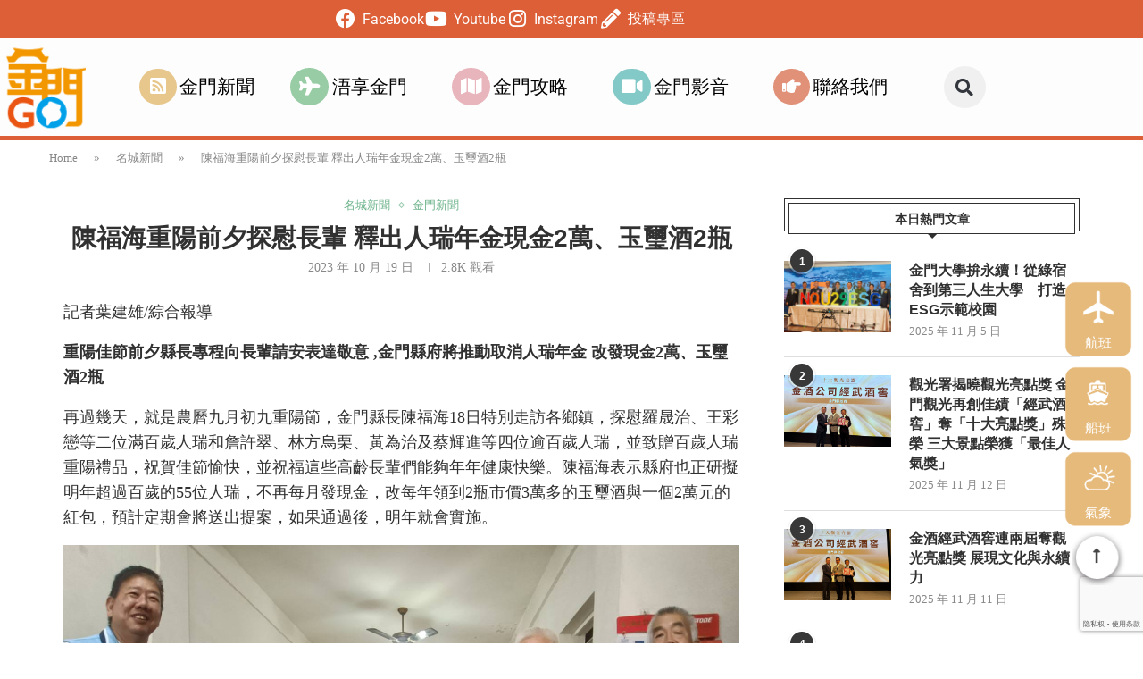

--- FILE ---
content_type: text/html; charset=UTF-8
request_url: https://www.gokinmentour.com/chen-fuhai-visited-his-elders-on-the-eve-of-the-double-ninth-festival-and-released-a-renrui-annuity-of-20000-in-cash-and-2-bottles-of-yuxi-wine/
body_size: 34611
content:
<!DOCTYPE html>
<html lang="zh-TW" prefix="og: https://ogp.me/ns#">
<head>
	<meta charset="UTF-8">
	<meta name="viewport" content="width=device-width, initial-scale=1.0, viewport-fit=cover" />		<link rel='preconnect' href='https://fonts.googleapis.com' />
<link rel='preconnect' href='https://fonts.gstatic.com' />
<meta http-equiv='x-dns-prefetch-control' content='on'>
<link rel='dns-prefetch' href='//fonts.googleapis.com' />
<link rel='dns-prefetch' href='//fonts.gstatic.com' />
<link rel='dns-prefetch' href='//s.gravatar.com' />
<link rel='dns-prefetch' href='//www.google-analytics.com' />
	<style>img:is([sizes="auto" i], [sizes^="auto," i]) { contain-intrinsic-size: 3000px 1500px }</style>
	
<!-- Search Engine Optimization by Rank Math - https://rankmath.com/ -->
<title>陳福海重陽前夕探慰長輩 釋出人瑞年金現金2萬、玉璽酒2瓶 - 金門GO資訊網</title>
<link data-rocket-preload as="style" href="https://fonts.googleapis.com/css?family=Oswald%3A400&#038;display=swap" rel="preload">
<link href="https://fonts.googleapis.com/css?family=Oswald%3A400&#038;display=swap" media="print" onload="this.media=&#039;all&#039;" rel="stylesheet">
<noscript data-wpr-hosted-gf-parameters=""><link rel="stylesheet" href="https://fonts.googleapis.com/css?family=Oswald%3A400&#038;display=swap"></noscript>
<meta name="description" content="記者葉建雄/綜合報導"/>
<meta name="robots" content="follow, index, max-snippet:-1, max-video-preview:-1, max-image-preview:large"/>
<link rel="canonical" href="https://www.gokinmentour.com/chen-fuhai-visited-his-elders-on-the-eve-of-the-double-ninth-festival-and-released-a-renrui-annuity-of-20000-in-cash-and-2-bottles-of-yuxi-wine/" />
<meta property="og:locale" content="zh_TW" />
<meta property="og:type" content="article" />
<meta property="og:title" content="陳福海重陽前夕探慰長輩 釋出人瑞年金現金2萬、玉璽酒2瓶 - 金門GO資訊網" />
<meta property="og:description" content="記者葉建雄/綜合報導" />
<meta property="og:url" content="https://www.gokinmentour.com/chen-fuhai-visited-his-elders-on-the-eve-of-the-double-ninth-festival-and-released-a-renrui-annuity-of-20000-in-cash-and-2-bottles-of-yuxi-wine/" />
<meta property="og:site_name" content="金門GO資訊網" />
<meta property="article:publisher" content="https://www.facebook.com/gokinmentour" />
<meta property="article:tag" content="玉璽酒2瓶" />
<meta property="article:tag" content="重陽" />
<meta property="article:tag" content="金門" />
<meta property="article:tag" content="陳福海" />
<meta property="article:section" content="名城新聞" />
<meta property="og:image" content="https://www.gokinmentour.com/wp-content/uploads/897346.jpg" />
<meta property="og:image:secure_url" content="https://www.gokinmentour.com/wp-content/uploads/897346.jpg" />
<meta property="og:image:width" content="1477" />
<meta property="og:image:height" content="1108" />
<meta property="og:image:alt" content="陳福海重陽前夕探慰長輩  釋出人瑞年金現金2萬、玉璽酒2瓶" />
<meta property="og:image:type" content="image/jpeg" />
<meta property="article:published_time" content="2023-10-19T08:39:27+08:00" />
<meta name="twitter:card" content="summary_large_image" />
<meta name="twitter:title" content="陳福海重陽前夕探慰長輩 釋出人瑞年金現金2萬、玉璽酒2瓶 - 金門GO資訊網" />
<meta name="twitter:description" content="記者葉建雄/綜合報導" />
<meta name="twitter:image" content="https://www.gokinmentour.com/wp-content/uploads/897346.jpg" />
<meta name="twitter:label1" content="Written by" />
<meta name="twitter:data1" content="建雄 葉" />
<meta name="twitter:label2" content="Time to read" />
<meta name="twitter:data2" content="Less than a minute" />
<script type="application/ld+json" class="rank-math-schema">{"@context":"https://schema.org","@graph":[{"@type":"Place","@id":"https://www.gokinmentour.com/#place","address":{"@type":"PostalAddress","streetAddress":"\u699c\u6797258\u865f","addressLocality":"\u91d1\u5be7\u9109","addressRegion":"\u91d1\u9580\u7e23","postalCode":"892010","addressCountry":"\u53f0\u7063"}},{"@type":"Organization","@id":"https://www.gokinmentour.com/#organization","name":"\u91d1\u9580\u8cc7\u8a0a\u7db2","url":"https://www.gokinmentour.com","sameAs":["https://www.facebook.com/gokinmentour"],"address":{"@type":"PostalAddress","streetAddress":"\u699c\u6797258\u865f","addressLocality":"\u91d1\u5be7\u9109","addressRegion":"\u91d1\u9580\u7e23","postalCode":"892010","addressCountry":"\u53f0\u7063"},"contactPoint":[{"@type":"ContactPoint","telephone":"+886-82-316899","contactType":"customer support"}],"location":{"@id":"https://www.gokinmentour.com/#place"}},{"@type":"WebSite","@id":"https://www.gokinmentour.com/#website","url":"https://www.gokinmentour.com","name":"\u91d1\u9580\u8cc7\u8a0a\u7db2","publisher":{"@id":"https://www.gokinmentour.com/#organization"},"inLanguage":"zh-TW"},{"@type":"ImageObject","@id":"https://www.gokinmentour.com/wp-content/uploads/897346.jpg","url":"https://www.gokinmentour.com/wp-content/uploads/897346.jpg","width":"1477","height":"1108","inLanguage":"zh-TW"},{"@type":"BreadcrumbList","@id":"https://www.gokinmentour.com/chen-fuhai-visited-his-elders-on-the-eve-of-the-double-ninth-festival-and-released-a-renrui-annuity-of-20000-in-cash-and-2-bottles-of-yuxi-wine/#breadcrumb","itemListElement":[{"@type":"ListItem","position":"1","item":{"@id":"https://www.gokinmentour.com","name":"Home"}},{"@type":"ListItem","position":"2","item":{"@id":"https://www.gokinmentour.com/category/video/famous-city-news/","name":"\u540d\u57ce\u65b0\u805e"}},{"@type":"ListItem","position":"3","item":{"@id":"https://www.gokinmentour.com/chen-fuhai-visited-his-elders-on-the-eve-of-the-double-ninth-festival-and-released-a-renrui-annuity-of-20000-in-cash-and-2-bottles-of-yuxi-wine/","name":"\u9673\u798f\u6d77\u91cd\u967d\u524d\u5915\u63a2\u6170\u9577\u8f29  \u91cb\u51fa\u4eba\u745e\u5e74\u91d1\u73fe\u91d12\u842c\u3001\u7389\u74bd\u91522\u74f6"}}]},{"@type":"WebPage","@id":"https://www.gokinmentour.com/chen-fuhai-visited-his-elders-on-the-eve-of-the-double-ninth-festival-and-released-a-renrui-annuity-of-20000-in-cash-and-2-bottles-of-yuxi-wine/#webpage","url":"https://www.gokinmentour.com/chen-fuhai-visited-his-elders-on-the-eve-of-the-double-ninth-festival-and-released-a-renrui-annuity-of-20000-in-cash-and-2-bottles-of-yuxi-wine/","name":"\u9673\u798f\u6d77\u91cd\u967d\u524d\u5915\u63a2\u6170\u9577\u8f29 \u91cb\u51fa\u4eba\u745e\u5e74\u91d1\u73fe\u91d12\u842c\u3001\u7389\u74bd\u91522\u74f6 - \u91d1\u9580GO\u8cc7\u8a0a\u7db2","datePublished":"2023-10-19T08:39:27+08:00","dateModified":"2023-10-19T08:39:27+08:00","isPartOf":{"@id":"https://www.gokinmentour.com/#website"},"primaryImageOfPage":{"@id":"https://www.gokinmentour.com/wp-content/uploads/897346.jpg"},"inLanguage":"zh-TW","breadcrumb":{"@id":"https://www.gokinmentour.com/chen-fuhai-visited-his-elders-on-the-eve-of-the-double-ninth-festival-and-released-a-renrui-annuity-of-20000-in-cash-and-2-bottles-of-yuxi-wine/#breadcrumb"}},{"@type":"Person","@id":"https://www.gokinmentour.com/chen-fuhai-visited-his-elders-on-the-eve-of-the-double-ninth-festival-and-released-a-renrui-annuity-of-20000-in-cash-and-2-bottles-of-yuxi-wine/#author","name":"\u5efa\u96c4 \u8449","image":{"@type":"ImageObject","@id":"https://secure.gravatar.com/avatar/6b6d1428fb8eb686480869fea5f2eb0c1dcf00fcfb77eaa0aaf438ed0ea969aa?s=96&amp;d=mm&amp;r=g","url":"https://secure.gravatar.com/avatar/6b6d1428fb8eb686480869fea5f2eb0c1dcf00fcfb77eaa0aaf438ed0ea969aa?s=96&amp;d=mm&amp;r=g","caption":"\u5efa\u96c4 \u8449","inLanguage":"zh-TW"},"worksFor":{"@id":"https://www.gokinmentour.com/#organization"}},{"@type":"Article","headline":"\u9673\u798f\u6d77\u91cd\u967d\u524d\u5915\u63a2\u6170\u9577\u8f29 \u91cb\u51fa\u4eba\u745e\u5e74\u91d1\u73fe\u91d12\u842c\u3001\u7389\u74bd\u91522\u74f6 - \u91d1\u9580GO\u8cc7\u8a0a\u7db2","datePublished":"2023-10-19T08:39:27+08:00","dateModified":"2023-10-19T08:39:27+08:00","articleSection":"\u540d\u57ce\u65b0\u805e, \u91d1\u9580\u65b0\u805e","author":{"@id":"https://www.gokinmentour.com/chen-fuhai-visited-his-elders-on-the-eve-of-the-double-ninth-festival-and-released-a-renrui-annuity-of-20000-in-cash-and-2-bottles-of-yuxi-wine/#author","name":"\u5efa\u96c4 \u8449"},"publisher":{"@id":"https://www.gokinmentour.com/#organization"},"description":"\u8a18\u8005\u8449\u5efa\u96c4/\u7d9c\u5408\u5831\u5c0e","name":"\u9673\u798f\u6d77\u91cd\u967d\u524d\u5915\u63a2\u6170\u9577\u8f29 \u91cb\u51fa\u4eba\u745e\u5e74\u91d1\u73fe\u91d12\u842c\u3001\u7389\u74bd\u91522\u74f6 - \u91d1\u9580GO\u8cc7\u8a0a\u7db2","@id":"https://www.gokinmentour.com/chen-fuhai-visited-his-elders-on-the-eve-of-the-double-ninth-festival-and-released-a-renrui-annuity-of-20000-in-cash-and-2-bottles-of-yuxi-wine/#richSnippet","isPartOf":{"@id":"https://www.gokinmentour.com/chen-fuhai-visited-his-elders-on-the-eve-of-the-double-ninth-festival-and-released-a-renrui-annuity-of-20000-in-cash-and-2-bottles-of-yuxi-wine/#webpage"},"image":{"@id":"https://www.gokinmentour.com/wp-content/uploads/897346.jpg"},"inLanguage":"zh-TW","mainEntityOfPage":{"@id":"https://www.gokinmentour.com/chen-fuhai-visited-his-elders-on-the-eve-of-the-double-ninth-festival-and-released-a-renrui-annuity-of-20000-in-cash-and-2-bottles-of-yuxi-wine/#webpage"}}]}</script>
<!-- /Rank Math WordPress SEO plugin -->

<link rel='dns-prefetch' href='//fonts.googleapis.com' />
<link href='https://fonts.gstatic.com' crossorigin rel='preconnect' />
<link rel="alternate" type="application/rss+xml" title="訂閱《金門GO資訊網》&raquo; 資訊提供" href="https://www.gokinmentour.com/feed/" />
<link rel="alternate" type="application/rss+xml" title="訂閱《金門GO資訊網》&raquo; 留言的資訊提供" href="https://www.gokinmentour.com/comments/feed/" />
<link rel="alternate" type="application/rss+xml" title="訂閱《金門GO資訊網 》&raquo;〈陳福海重陽前夕探慰長輩  釋出人瑞年金現金2萬、玉璽酒2瓶〉留言的資訊提供" href="https://www.gokinmentour.com/chen-fuhai-visited-his-elders-on-the-eve-of-the-double-ninth-festival-and-released-a-renrui-annuity-of-20000-in-cash-and-2-bottles-of-yuxi-wine/feed/" />
<link data-minify="1" rel='stylesheet' id='penci-folding-css' href='https://www.gokinmentour.com/wp-content/cache/min/1/wp-content/themes/soledad/inc/elementor/assets/css/fold.css?ver=1769635319' type='text/css' media='all' />
<style id='wp-emoji-styles-inline-css' type='text/css'>

	img.wp-smiley, img.emoji {
		display: inline !important;
		border: none !important;
		box-shadow: none !important;
		height: 1em !important;
		width: 1em !important;
		margin: 0 0.07em !important;
		vertical-align: -0.1em !important;
		background: none !important;
		padding: 0 !important;
	}
</style>
<link rel='stylesheet' id='wp-block-library-css' href='https://www.gokinmentour.com/wp-includes/css/dist/block-library/style.min.css?ver=e2c04f09d72a180a7042d4fc10c3d428' type='text/css' media='all' />
<style id='wp-block-library-theme-inline-css' type='text/css'>
.wp-block-audio :where(figcaption){color:#555;font-size:13px;text-align:center}.is-dark-theme .wp-block-audio :where(figcaption){color:#ffffffa6}.wp-block-audio{margin:0 0 1em}.wp-block-code{border:1px solid #ccc;border-radius:4px;font-family:Menlo,Consolas,monaco,monospace;padding:.8em 1em}.wp-block-embed :where(figcaption){color:#555;font-size:13px;text-align:center}.is-dark-theme .wp-block-embed :where(figcaption){color:#ffffffa6}.wp-block-embed{margin:0 0 1em}.blocks-gallery-caption{color:#555;font-size:13px;text-align:center}.is-dark-theme .blocks-gallery-caption{color:#ffffffa6}:root :where(.wp-block-image figcaption){color:#555;font-size:13px;text-align:center}.is-dark-theme :root :where(.wp-block-image figcaption){color:#ffffffa6}.wp-block-image{margin:0 0 1em}.wp-block-pullquote{border-bottom:4px solid;border-top:4px solid;color:currentColor;margin-bottom:1.75em}.wp-block-pullquote cite,.wp-block-pullquote footer,.wp-block-pullquote__citation{color:currentColor;font-size:.8125em;font-style:normal;text-transform:uppercase}.wp-block-quote{border-left:.25em solid;margin:0 0 1.75em;padding-left:1em}.wp-block-quote cite,.wp-block-quote footer{color:currentColor;font-size:.8125em;font-style:normal;position:relative}.wp-block-quote:where(.has-text-align-right){border-left:none;border-right:.25em solid;padding-left:0;padding-right:1em}.wp-block-quote:where(.has-text-align-center){border:none;padding-left:0}.wp-block-quote.is-large,.wp-block-quote.is-style-large,.wp-block-quote:where(.is-style-plain){border:none}.wp-block-search .wp-block-search__label{font-weight:700}.wp-block-search__button{border:1px solid #ccc;padding:.375em .625em}:where(.wp-block-group.has-background){padding:1.25em 2.375em}.wp-block-separator.has-css-opacity{opacity:.4}.wp-block-separator{border:none;border-bottom:2px solid;margin-left:auto;margin-right:auto}.wp-block-separator.has-alpha-channel-opacity{opacity:1}.wp-block-separator:not(.is-style-wide):not(.is-style-dots){width:100px}.wp-block-separator.has-background:not(.is-style-dots){border-bottom:none;height:1px}.wp-block-separator.has-background:not(.is-style-wide):not(.is-style-dots){height:2px}.wp-block-table{margin:0 0 1em}.wp-block-table td,.wp-block-table th{word-break:normal}.wp-block-table :where(figcaption){color:#555;font-size:13px;text-align:center}.is-dark-theme .wp-block-table :where(figcaption){color:#ffffffa6}.wp-block-video :where(figcaption){color:#555;font-size:13px;text-align:center}.is-dark-theme .wp-block-video :where(figcaption){color:#ffffffa6}.wp-block-video{margin:0 0 1em}:root :where(.wp-block-template-part.has-background){margin-bottom:0;margin-top:0;padding:1.25em 2.375em}
</style>
<style id='classic-theme-styles-inline-css' type='text/css'>
/*! This file is auto-generated */
.wp-block-button__link{color:#fff;background-color:#32373c;border-radius:9999px;box-shadow:none;text-decoration:none;padding:calc(.667em + 2px) calc(1.333em + 2px);font-size:1.125em}.wp-block-file__button{background:#32373c;color:#fff;text-decoration:none}
</style>
<style id='block-soledad-style-inline-css' type='text/css'>
.pchead-e-block{--pcborder-cl:#dedede;--pcaccent-cl:#6eb48c}.heading1-style-1>h1,.heading1-style-2>h1,.heading2-style-1>h2,.heading2-style-2>h2,.heading3-style-1>h3,.heading3-style-2>h3,.heading4-style-1>h4,.heading4-style-2>h4,.heading5-style-1>h5,.heading5-style-2>h5{padding-bottom:8px;border-bottom:1px solid var(--pcborder-cl);overflow:hidden}.heading1-style-2>h1,.heading2-style-2>h2,.heading3-style-2>h3,.heading4-style-2>h4,.heading5-style-2>h5{border-bottom-width:0;position:relative}.heading1-style-2>h1:before,.heading2-style-2>h2:before,.heading3-style-2>h3:before,.heading4-style-2>h4:before,.heading5-style-2>h5:before{content:'';width:50px;height:2px;bottom:0;left:0;z-index:2;background:var(--pcaccent-cl);position:absolute}.heading1-style-2>h1:after,.heading2-style-2>h2:after,.heading3-style-2>h3:after,.heading4-style-2>h4:after,.heading5-style-2>h5:after{content:'';width:100%;height:2px;bottom:0;left:20px;z-index:1;background:var(--pcborder-cl);position:absolute}.heading1-style-3>h1,.heading1-style-4>h1,.heading2-style-3>h2,.heading2-style-4>h2,.heading3-style-3>h3,.heading3-style-4>h3,.heading4-style-3>h4,.heading4-style-4>h4,.heading5-style-3>h5,.heading5-style-4>h5{position:relative;padding-left:20px}.heading1-style-3>h1:before,.heading1-style-4>h1:before,.heading2-style-3>h2:before,.heading2-style-4>h2:before,.heading3-style-3>h3:before,.heading3-style-4>h3:before,.heading4-style-3>h4:before,.heading4-style-4>h4:before,.heading5-style-3>h5:before,.heading5-style-4>h5:before{width:10px;height:100%;content:'';position:absolute;top:0;left:0;bottom:0;background:var(--pcaccent-cl)}.heading1-style-4>h1,.heading2-style-4>h2,.heading3-style-4>h3,.heading4-style-4>h4,.heading5-style-4>h5{padding:10px 20px;background:#f1f1f1}.heading1-style-5>h1,.heading2-style-5>h2,.heading3-style-5>h3,.heading4-style-5>h4,.heading5-style-5>h5{position:relative;z-index:1}.heading1-style-5>h1:before,.heading2-style-5>h2:before,.heading3-style-5>h3:before,.heading4-style-5>h4:before,.heading5-style-5>h5:before{content:"";position:absolute;left:0;bottom:0;width:200px;height:50%;transform:skew(-25deg) translateX(0);background:var(--pcaccent-cl);z-index:-1;opacity:.4}.heading1-style-6>h1,.heading2-style-6>h2,.heading3-style-6>h3,.heading4-style-6>h4,.heading5-style-6>h5{text-decoration:underline;text-underline-offset:2px;text-decoration-thickness:4px;text-decoration-color:var(--pcaccent-cl)}
</style>
<style id='global-styles-inline-css' type='text/css'>
:root{--wp--preset--aspect-ratio--square: 1;--wp--preset--aspect-ratio--4-3: 4/3;--wp--preset--aspect-ratio--3-4: 3/4;--wp--preset--aspect-ratio--3-2: 3/2;--wp--preset--aspect-ratio--2-3: 2/3;--wp--preset--aspect-ratio--16-9: 16/9;--wp--preset--aspect-ratio--9-16: 9/16;--wp--preset--color--black: #000000;--wp--preset--color--cyan-bluish-gray: #abb8c3;--wp--preset--color--white: #ffffff;--wp--preset--color--pale-pink: #f78da7;--wp--preset--color--vivid-red: #cf2e2e;--wp--preset--color--luminous-vivid-orange: #ff6900;--wp--preset--color--luminous-vivid-amber: #fcb900;--wp--preset--color--light-green-cyan: #7bdcb5;--wp--preset--color--vivid-green-cyan: #00d084;--wp--preset--color--pale-cyan-blue: #8ed1fc;--wp--preset--color--vivid-cyan-blue: #0693e3;--wp--preset--color--vivid-purple: #9b51e0;--wp--preset--gradient--vivid-cyan-blue-to-vivid-purple: linear-gradient(135deg,rgba(6,147,227,1) 0%,rgb(155,81,224) 100%);--wp--preset--gradient--light-green-cyan-to-vivid-green-cyan: linear-gradient(135deg,rgb(122,220,180) 0%,rgb(0,208,130) 100%);--wp--preset--gradient--luminous-vivid-amber-to-luminous-vivid-orange: linear-gradient(135deg,rgba(252,185,0,1) 0%,rgba(255,105,0,1) 100%);--wp--preset--gradient--luminous-vivid-orange-to-vivid-red: linear-gradient(135deg,rgba(255,105,0,1) 0%,rgb(207,46,46) 100%);--wp--preset--gradient--very-light-gray-to-cyan-bluish-gray: linear-gradient(135deg,rgb(238,238,238) 0%,rgb(169,184,195) 100%);--wp--preset--gradient--cool-to-warm-spectrum: linear-gradient(135deg,rgb(74,234,220) 0%,rgb(151,120,209) 20%,rgb(207,42,186) 40%,rgb(238,44,130) 60%,rgb(251,105,98) 80%,rgb(254,248,76) 100%);--wp--preset--gradient--blush-light-purple: linear-gradient(135deg,rgb(255,206,236) 0%,rgb(152,150,240) 100%);--wp--preset--gradient--blush-bordeaux: linear-gradient(135deg,rgb(254,205,165) 0%,rgb(254,45,45) 50%,rgb(107,0,62) 100%);--wp--preset--gradient--luminous-dusk: linear-gradient(135deg,rgb(255,203,112) 0%,rgb(199,81,192) 50%,rgb(65,88,208) 100%);--wp--preset--gradient--pale-ocean: linear-gradient(135deg,rgb(255,245,203) 0%,rgb(182,227,212) 50%,rgb(51,167,181) 100%);--wp--preset--gradient--electric-grass: linear-gradient(135deg,rgb(202,248,128) 0%,rgb(113,206,126) 100%);--wp--preset--gradient--midnight: linear-gradient(135deg,rgb(2,3,129) 0%,rgb(40,116,252) 100%);--wp--preset--font-size--small: 12px;--wp--preset--font-size--medium: 20px;--wp--preset--font-size--large: 32px;--wp--preset--font-size--x-large: 42px;--wp--preset--font-size--normal: 14px;--wp--preset--font-size--huge: 42px;--wp--preset--spacing--20: 0.44rem;--wp--preset--spacing--30: 0.67rem;--wp--preset--spacing--40: 1rem;--wp--preset--spacing--50: 1.5rem;--wp--preset--spacing--60: 2.25rem;--wp--preset--spacing--70: 3.38rem;--wp--preset--spacing--80: 5.06rem;--wp--preset--shadow--natural: 6px 6px 9px rgba(0, 0, 0, 0.2);--wp--preset--shadow--deep: 12px 12px 50px rgba(0, 0, 0, 0.4);--wp--preset--shadow--sharp: 6px 6px 0px rgba(0, 0, 0, 0.2);--wp--preset--shadow--outlined: 6px 6px 0px -3px rgba(255, 255, 255, 1), 6px 6px rgba(0, 0, 0, 1);--wp--preset--shadow--crisp: 6px 6px 0px rgba(0, 0, 0, 1);}:where(.is-layout-flex){gap: 0.5em;}:where(.is-layout-grid){gap: 0.5em;}body .is-layout-flex{display: flex;}.is-layout-flex{flex-wrap: wrap;align-items: center;}.is-layout-flex > :is(*, div){margin: 0;}body .is-layout-grid{display: grid;}.is-layout-grid > :is(*, div){margin: 0;}:where(.wp-block-columns.is-layout-flex){gap: 2em;}:where(.wp-block-columns.is-layout-grid){gap: 2em;}:where(.wp-block-post-template.is-layout-flex){gap: 1.25em;}:where(.wp-block-post-template.is-layout-grid){gap: 1.25em;}.has-black-color{color: var(--wp--preset--color--black) !important;}.has-cyan-bluish-gray-color{color: var(--wp--preset--color--cyan-bluish-gray) !important;}.has-white-color{color: var(--wp--preset--color--white) !important;}.has-pale-pink-color{color: var(--wp--preset--color--pale-pink) !important;}.has-vivid-red-color{color: var(--wp--preset--color--vivid-red) !important;}.has-luminous-vivid-orange-color{color: var(--wp--preset--color--luminous-vivid-orange) !important;}.has-luminous-vivid-amber-color{color: var(--wp--preset--color--luminous-vivid-amber) !important;}.has-light-green-cyan-color{color: var(--wp--preset--color--light-green-cyan) !important;}.has-vivid-green-cyan-color{color: var(--wp--preset--color--vivid-green-cyan) !important;}.has-pale-cyan-blue-color{color: var(--wp--preset--color--pale-cyan-blue) !important;}.has-vivid-cyan-blue-color{color: var(--wp--preset--color--vivid-cyan-blue) !important;}.has-vivid-purple-color{color: var(--wp--preset--color--vivid-purple) !important;}.has-black-background-color{background-color: var(--wp--preset--color--black) !important;}.has-cyan-bluish-gray-background-color{background-color: var(--wp--preset--color--cyan-bluish-gray) !important;}.has-white-background-color{background-color: var(--wp--preset--color--white) !important;}.has-pale-pink-background-color{background-color: var(--wp--preset--color--pale-pink) !important;}.has-vivid-red-background-color{background-color: var(--wp--preset--color--vivid-red) !important;}.has-luminous-vivid-orange-background-color{background-color: var(--wp--preset--color--luminous-vivid-orange) !important;}.has-luminous-vivid-amber-background-color{background-color: var(--wp--preset--color--luminous-vivid-amber) !important;}.has-light-green-cyan-background-color{background-color: var(--wp--preset--color--light-green-cyan) !important;}.has-vivid-green-cyan-background-color{background-color: var(--wp--preset--color--vivid-green-cyan) !important;}.has-pale-cyan-blue-background-color{background-color: var(--wp--preset--color--pale-cyan-blue) !important;}.has-vivid-cyan-blue-background-color{background-color: var(--wp--preset--color--vivid-cyan-blue) !important;}.has-vivid-purple-background-color{background-color: var(--wp--preset--color--vivid-purple) !important;}.has-black-border-color{border-color: var(--wp--preset--color--black) !important;}.has-cyan-bluish-gray-border-color{border-color: var(--wp--preset--color--cyan-bluish-gray) !important;}.has-white-border-color{border-color: var(--wp--preset--color--white) !important;}.has-pale-pink-border-color{border-color: var(--wp--preset--color--pale-pink) !important;}.has-vivid-red-border-color{border-color: var(--wp--preset--color--vivid-red) !important;}.has-luminous-vivid-orange-border-color{border-color: var(--wp--preset--color--luminous-vivid-orange) !important;}.has-luminous-vivid-amber-border-color{border-color: var(--wp--preset--color--luminous-vivid-amber) !important;}.has-light-green-cyan-border-color{border-color: var(--wp--preset--color--light-green-cyan) !important;}.has-vivid-green-cyan-border-color{border-color: var(--wp--preset--color--vivid-green-cyan) !important;}.has-pale-cyan-blue-border-color{border-color: var(--wp--preset--color--pale-cyan-blue) !important;}.has-vivid-cyan-blue-border-color{border-color: var(--wp--preset--color--vivid-cyan-blue) !important;}.has-vivid-purple-border-color{border-color: var(--wp--preset--color--vivid-purple) !important;}.has-vivid-cyan-blue-to-vivid-purple-gradient-background{background: var(--wp--preset--gradient--vivid-cyan-blue-to-vivid-purple) !important;}.has-light-green-cyan-to-vivid-green-cyan-gradient-background{background: var(--wp--preset--gradient--light-green-cyan-to-vivid-green-cyan) !important;}.has-luminous-vivid-amber-to-luminous-vivid-orange-gradient-background{background: var(--wp--preset--gradient--luminous-vivid-amber-to-luminous-vivid-orange) !important;}.has-luminous-vivid-orange-to-vivid-red-gradient-background{background: var(--wp--preset--gradient--luminous-vivid-orange-to-vivid-red) !important;}.has-very-light-gray-to-cyan-bluish-gray-gradient-background{background: var(--wp--preset--gradient--very-light-gray-to-cyan-bluish-gray) !important;}.has-cool-to-warm-spectrum-gradient-background{background: var(--wp--preset--gradient--cool-to-warm-spectrum) !important;}.has-blush-light-purple-gradient-background{background: var(--wp--preset--gradient--blush-light-purple) !important;}.has-blush-bordeaux-gradient-background{background: var(--wp--preset--gradient--blush-bordeaux) !important;}.has-luminous-dusk-gradient-background{background: var(--wp--preset--gradient--luminous-dusk) !important;}.has-pale-ocean-gradient-background{background: var(--wp--preset--gradient--pale-ocean) !important;}.has-electric-grass-gradient-background{background: var(--wp--preset--gradient--electric-grass) !important;}.has-midnight-gradient-background{background: var(--wp--preset--gradient--midnight) !important;}.has-small-font-size{font-size: var(--wp--preset--font-size--small) !important;}.has-medium-font-size{font-size: var(--wp--preset--font-size--medium) !important;}.has-large-font-size{font-size: var(--wp--preset--font-size--large) !important;}.has-x-large-font-size{font-size: var(--wp--preset--font-size--x-large) !important;}
:where(.wp-block-post-template.is-layout-flex){gap: 1.25em;}:where(.wp-block-post-template.is-layout-grid){gap: 1.25em;}
:where(.wp-block-columns.is-layout-flex){gap: 2em;}:where(.wp-block-columns.is-layout-grid){gap: 2em;}
:root :where(.wp-block-pullquote){font-size: 1.5em;line-height: 1.6;}
</style>
<link data-minify="1" rel='stylesheet' id='penci-review-css' href='https://www.gokinmentour.com/wp-content/cache/min/1/wp-content/plugins/penci-review/css/style.css?ver=1769635319' type='text/css' media='all' />

<link data-minify="1" rel='stylesheet' id='penci-main-style-css' href='https://www.gokinmentour.com/wp-content/cache/min/1/wp-content/themes/soledad/main.css?ver=1769635320' type='text/css' media='all' />
<link data-minify="1" rel='stylesheet' id='penci-swiper-bundle-css' href='https://www.gokinmentour.com/wp-content/cache/min/1/wp-content/themes/soledad/css/swiper-bundle.min.css?ver=1769635320' type='text/css' media='all' />
<link data-minify="1" rel='stylesheet' id='penci-font-awesomeold-css' href='https://www.gokinmentour.com/wp-content/cache/min/1/wp-content/themes/soledad/css/font-awesome.4.7.0.swap.min.css?ver=1769635320' type='text/css' media='all' />
<link data-minify="1" rel='stylesheet' id='penci_icon-css' href='https://www.gokinmentour.com/wp-content/cache/min/1/wp-content/themes/soledad/css/penci-icon.min.css?ver=1769635320' type='text/css' media='all' />
<link rel='stylesheet' id='penci_style-css' href='https://www.gokinmentour.com/wp-content/themes/soledad-child/style.css?ver=8.7.1' type='text/css' media='all' />
<link data-minify="1" rel='stylesheet' id='penci_social_counter-css' href='https://www.gokinmentour.com/wp-content/cache/min/1/wp-content/themes/soledad/css/social-counter.css?ver=1769635320' type='text/css' media='all' />
<link data-minify="1" rel='stylesheet' id='elementor-icons-css' href='https://www.gokinmentour.com/wp-content/cache/min/1/wp-content/plugins/elementor/assets/lib/eicons/css/elementor-icons.min.css?ver=1769635320' type='text/css' media='all' />
<link rel='stylesheet' id='elementor-frontend-css' href='https://www.gokinmentour.com/wp-content/plugins/elementor/assets/css/frontend.min.css?ver=3.34.1' type='text/css' media='all' />
<link rel='stylesheet' id='elementor-post-3781-css' href='https://www.gokinmentour.com/wp-content/uploads/elementor/css/post-3781.css?ver=1769635319' type='text/css' media='all' />
<link rel='stylesheet' id='elementor-post-33733-css' href='https://www.gokinmentour.com/wp-content/uploads/elementor/css/post-33733.css?ver=1769635319' type='text/css' media='all' />
<link rel='stylesheet' id='widget-icon-list-css' href='https://www.gokinmentour.com/wp-content/plugins/elementor/assets/css/widget-icon-list.min.css?ver=3.34.1' type='text/css' media='all' />
<link rel='stylesheet' id='e-animation-fadeIn-css' href='https://www.gokinmentour.com/wp-content/plugins/elementor/assets/lib/animations/styles/fadeIn.min.css?ver=3.34.1' type='text/css' media='all' />
<link rel='stylesheet' id='widget-image-css' href='https://www.gokinmentour.com/wp-content/plugins/elementor/assets/css/widget-image.min.css?ver=3.34.1' type='text/css' media='all' />
<link rel='stylesheet' id='widget-nav-menu-css' href='https://www.gokinmentour.com/wp-content/plugins/elementor-pro/assets/css/widget-nav-menu.min.css?ver=3.34.0' type='text/css' media='all' />
<link rel='stylesheet' id='widget-search-form-css' href='https://www.gokinmentour.com/wp-content/plugins/elementor-pro/assets/css/widget-search-form.min.css?ver=3.34.0' type='text/css' media='all' />
<link rel='stylesheet' id='elementor-icons-shared-0-css' href='https://www.gokinmentour.com/wp-content/plugins/elementor/assets/lib/font-awesome/css/fontawesome.min.css?ver=5.15.3' type='text/css' media='all' />
<link data-minify="1" rel='stylesheet' id='elementor-icons-fa-solid-css' href='https://www.gokinmentour.com/wp-content/cache/min/1/wp-content/plugins/elementor/assets/lib/font-awesome/css/solid.min.css?ver=1769635320' type='text/css' media='all' />
<link rel='stylesheet' id='e-sticky-css' href='https://www.gokinmentour.com/wp-content/plugins/elementor-pro/assets/css/modules/sticky.min.css?ver=3.34.0' type='text/css' media='all' />
<link rel='stylesheet' id='e-motion-fx-css' href='https://www.gokinmentour.com/wp-content/plugins/elementor-pro/assets/css/modules/motion-fx.min.css?ver=3.34.0' type='text/css' media='all' />
<link rel='stylesheet' id='widget-heading-css' href='https://www.gokinmentour.com/wp-content/plugins/elementor/assets/css/widget-heading.min.css?ver=3.34.1' type='text/css' media='all' />
<link rel='stylesheet' id='elementor-post-546-css' href='https://www.gokinmentour.com/wp-content/uploads/elementor/css/post-546.css?ver=1769635319' type='text/css' media='all' />
<link rel='stylesheet' id='elementor-post-61-css' href='https://www.gokinmentour.com/wp-content/uploads/elementor/css/post-61.css?ver=1769635319' type='text/css' media='all' />
<link data-minify="1" rel='stylesheet' id='penci-recipe-css-css' href='https://www.gokinmentour.com/wp-content/cache/min/1/wp-content/plugins/penci-recipe/css/recipe.css?ver=1769635320' type='text/css' media='all' />
<link rel='stylesheet' id='__EPYT__style-css' href='https://www.gokinmentour.com/wp-content/plugins/youtube-embed-plus-pro/styles/ytprefs.min.css?ver=14.2.4' type='text/css' media='all' />
<style id='__EPYT__style-inline-css' type='text/css'>

                .epyt-gallery-thumb {
                        width: 25%;
                }
                
</style>
<link rel='stylesheet' id='__disptype__-css' href='https://www.gokinmentour.com/wp-content/plugins/youtube-embed-plus-pro/scripts/lity.min.css?ver=14.2.4' type='text/css' media='all' />
<link rel='stylesheet' id='penci-soledad-parent-style-css' href='https://www.gokinmentour.com/wp-content/themes/soledad/style.css?ver=e2c04f09d72a180a7042d4fc10c3d428' type='text/css' media='all' />
<link data-minify="1" rel='stylesheet' id='elementor-gf-local-roboto-css' href='https://www.gokinmentour.com/wp-content/cache/min/1/wp-content/uploads/elementor/google-fonts/css/roboto.css?ver=1769635320' type='text/css' media='all' />
<link data-minify="1" rel='stylesheet' id='elementor-gf-local-robotoslab-css' href='https://www.gokinmentour.com/wp-content/cache/min/1/wp-content/uploads/elementor/google-fonts/css/robotoslab.css?ver=1769635320' type='text/css' media='all' />
<link data-minify="1" rel='stylesheet' id='elementor-gf-local-baloo2-css' href='https://www.gokinmentour.com/wp-content/cache/min/1/wp-content/uploads/elementor/google-fonts/css/baloo2.css?ver=1769635320' type='text/css' media='all' />
<link data-minify="1" rel='stylesheet' id='elementor-icons-fa-brands-css' href='https://www.gokinmentour.com/wp-content/cache/min/1/wp-content/plugins/elementor/assets/lib/font-awesome/css/brands.min.css?ver=1769635320' type='text/css' media='all' />
<script type="text/javascript" src="https://www.gokinmentour.com/wp-includes/js/jquery/jquery.min.js?ver=3.7.1" id="jquery-core-js"></script>
<script type="text/javascript" src="https://www.gokinmentour.com/wp-includes/js/jquery/jquery-migrate.min.js?ver=3.4.1" id="jquery-migrate-js"></script>
<script type="text/javascript" src="https://www.gokinmentour.com/wp-content/plugins/youtube-embed-plus-pro/scripts/lity.min.js?ver=14.2.4" id="__dispload__-js"></script>
<script type="text/javascript" id="__ytprefs__-js-extra">
/* <![CDATA[ */
var _EPYT_ = {"ajaxurl":"https:\/\/www.gokinmentour.com\/wp-admin\/admin-ajax.php","security":"217dac0492","gallery_scrolloffset":"20","eppathtoscripts":"https:\/\/www.gokinmentour.com\/wp-content\/plugins\/youtube-embed-plus-pro\/scripts\/","eppath":"https:\/\/www.gokinmentour.com\/wp-content\/plugins\/youtube-embed-plus-pro\/","epresponsiveselector":"[\"iframe.__youtube_prefs__\",\"iframe[src*='youtube.com']\",\"iframe[src*='youtube-nocookie.com']\",\"iframe[data-ep-src*='youtube.com']\",\"iframe[data-ep-src*='youtube-nocookie.com']\",\"iframe[data-ep-gallerysrc*='youtube.com']\"]","epdovol":"1","version":"14.2.4","evselector":"iframe.__youtube_prefs__[src], iframe[src*=\"youtube.com\/embed\/\"], iframe[src*=\"youtube-nocookie.com\/embed\/\"]","ajax_compat":"","maxres_facade":"eager","ytapi_load":"light","pause_others":"","stopMobileBuffer":"1","facade_mode":"1","not_live_on_channel":"1","not_live_showtime":"180"};
/* ]]> */
</script>
<script type="text/javascript" src="https://www.gokinmentour.com/wp-content/plugins/youtube-embed-plus-pro/scripts/ytprefs.min.js?ver=14.2.4" id="__ytprefs__-js"></script>
<link rel="https://api.w.org/" href="https://www.gokinmentour.com/wp-json/" /><link rel="alternate" title="JSON" type="application/json" href="https://www.gokinmentour.com/wp-json/wp/v2/posts/30926" /><link rel="EditURI" type="application/rsd+xml" title="RSD" href="https://www.gokinmentour.com/xmlrpc.php?rsd" />

<link rel='shortlink' href='https://www.gokinmentour.com/?p=30926' />
<link rel="alternate" title="oEmbed (JSON)" type="application/json+oembed" href="https://www.gokinmentour.com/wp-json/oembed/1.0/embed?url=https%3A%2F%2Fwww.gokinmentour.com%2Fchen-fuhai-visited-his-elders-on-the-eve-of-the-double-ninth-festival-and-released-a-renrui-annuity-of-20000-in-cash-and-2-bottles-of-yuxi-wine%2F" />
<link rel="alternate" title="oEmbed (XML)" type="text/xml+oembed" href="https://www.gokinmentour.com/wp-json/oembed/1.0/embed?url=https%3A%2F%2Fwww.gokinmentour.com%2Fchen-fuhai-visited-his-elders-on-the-eve-of-the-double-ninth-festival-and-released-a-renrui-annuity-of-20000-in-cash-and-2-bottles-of-yuxi-wine%2F&#038;format=xml" />
    <style type="text/css">
                                                                                                                                            </style>
	
<!--BEGIN: TRACKING CODE MANAGER (v2.5.0) BY INTELLYWP.COM IN HEAD//-->
<!-- Google Tag Manager -->
<script>(function(w,d,s,l,i){w[l]=w[l]||[];w[l].push({'gtm.start':
new Date().getTime(),event:'gtm.js'});var f=d.getElementsByTagName(s)[0],
j=d.createElement(s),dl=l!='dataLayer'?'&l='+l:'';j.async=true;j.src=
'https://www.googletagmanager.com/gtm.js?id='+i+dl;f.parentNode.insertBefore(j,f);
})(window,document,'script','dataLayer','GTM-TG7VRWZ');</script>
<!-- End Google Tag Manager -->


<!-- DNS prefect -->


<!-- DNS prefect -->
<!-- Adsense -->
<script async src="https://pagead2.googlesyndication.com/pagead/js/adsbygoogle.js?client=ca-pub-8390650492335126" crossorigin="anonymous"></script>
<!-- Adsense -->
<!--END: https://wordpress.org/plugins/tracking-code-manager IN HEAD//--><style id="penci-custom-style" type="text/css">body{ --pcbg-cl: #fff; --pctext-cl: #313131; --pcborder-cl: #dedede; --pcheading-cl: #313131; --pcmeta-cl: #888888; --pcaccent-cl: #6eb48c; --pcbody-font: 'PT Serif', serif; --pchead-font: 'Raleway', sans-serif; --pchead-wei: bold; --pcava_bdr:10px;--pcajs_fvw:470px;--pcajs_fvmw:220px; } .single.penci-body-single-style-5 #header, .single.penci-body-single-style-6 #header, .single.penci-body-single-style-10 #header, .single.penci-body-single-style-5 .pc-wrapbuilder-header, .single.penci-body-single-style-6 .pc-wrapbuilder-header, .single.penci-body-single-style-10 .pc-wrapbuilder-header { --pchd-mg: 40px; } .fluid-width-video-wrapper > div { position: absolute; left: 0; right: 0; top: 0; width: 100%; height: 100%; } .yt-video-place { position: relative; text-align: center; } .yt-video-place.embed-responsive .start-video { display: block; top: 0; left: 0; bottom: 0; right: 0; position: absolute; transform: none; } .yt-video-place.embed-responsive .start-video img { margin: 0; padding: 0; top: 50%; display: inline-block; position: absolute; left: 50%; transform: translate(-50%, -50%); width: 68px; height: auto; } .mfp-bg { top: 0; left: 0; width: 100%; height: 100%; z-index: 9999999; overflow: hidden; position: fixed; background: #0b0b0b; opacity: .8; filter: alpha(opacity=80) } .mfp-wrap { top: 0; left: 0; width: 100%; height: 100%; z-index: 9999999; position: fixed; outline: none !important; -webkit-backface-visibility: hidden } .penci-hide-tagupdated{ display: none !important; } .featured-area.featured-style-42 .item-inner-content, .featured-style-41 .swiper-slide, .slider-40-wrapper .nav-thumb-creative .thumb-container:after,.penci-slider44-t-item:before,.penci-slider44-main-wrapper .item, .featured-area .penci-image-holder, .featured-area .penci-slider4-overlay, .featured-area .penci-slide-overlay .overlay-link, .featured-style-29 .featured-slider-overlay, .penci-slider38-overlay{ border-radius: ; -webkit-border-radius: ; } .penci-featured-content-right:before{ border-top-right-radius: ; border-bottom-right-radius: ; } .penci-flat-overlay .penci-slide-overlay .penci-mag-featured-content:before{ border-bottom-left-radius: ; border-bottom-right-radius: ; } .container-single .post-image{ border-radius: ; -webkit-border-radius: ; } .penci-mega-post-inner, .penci-mega-thumbnail .penci-image-holder{ border-radius: ; -webkit-border-radius: ; } .wp-caption p.wp-caption-text, .penci-featured-caption { position: static; background: none; padding: 11px 0 0; color: #888; } .wp-caption:hover p.wp-caption-text, .post-image:hover .penci-featured-caption{ opacity: 1; transform: none; -webkit-transform: none; } #penci-login-popup:before{ opacity: ; } .penci-header-signup-form { padding-top: px; padding-bottom: px; } .penci-slide-overlay .overlay-link, .penci-slider38-overlay, .penci-flat-overlay .penci-slide-overlay .penci-mag-featured-content:before, .slider-40-wrapper .list-slider-creative .item-slider-creative .img-container:before { opacity: ; } .penci-item-mag:hover .penci-slide-overlay .overlay-link, .featured-style-38 .item:hover .penci-slider38-overlay, .penci-flat-overlay .penci-item-mag:hover .penci-slide-overlay .penci-mag-featured-content:before { opacity: ; } .penci-featured-content .featured-slider-overlay { opacity: ; } .slider-40-wrapper .list-slider-creative .item-slider-creative:hover .img-container:before { opacity:; } .featured-style-29 .featured-slider-overlay { opacity: ; } .penci-grid li.typography-style .overlay-typography { opacity: ; } .penci-grid li.typography-style:hover .overlay-typography { opacity: ; } @media only screen and (min-width: 769px){ .container-single .single-post-title { font-size: 28px; } } @media only screen and (min-width: 769px){ .container-single .header-standard h2.penci-psub-title, .container-single h2.penci-psub-title{ font-size: 25px; } } .post-entry h1, .wpb_text_column h1, .elementor-text-editor h1, .woocommerce .page-description h1{font-size:30px;}.post-entry h2, .wpb_text_column h2, .elementor-text-editor h2, .woocommerce .page-description h2{font-size:25px;} .post-entry, .post-entry p, .wpb_text_column p, .woocommerce .page-description p{font-size:18px;} .container-single #main .post-entry .post-tags a{ font-size: 12px !important; } .post-share a, .post-share .count-number-like, .tags-share-box.tags-share-box-2_3 .penci-social-share-text{ font-size: 12px; } .container-single .cat a.penci-cat-name { text-transform: uppercase; } .footer-instagram-html h4.footer-instagram-title>span:before{ content: none; display: none; } .home-featured-cat-content .mag-photo .mag-overlay-photo { opacity: ; } .home-featured-cat-content .mag-photo:hover .mag-overlay-photo { opacity: ; } .inner-item-portfolio:hover .penci-portfolio-thumbnail a:after { opacity: ; } #banner_call { position: fixed; top: 300px; right: 0; width: 100px; z-index: 201; } .container-single { padding:1rem;} .menu-item-15053 i{ background:#ccc; color:#fff; padding:10px; border-radius:30px; margin-right:0.2rem;} .menu-item-14558 i{ background:#e7c78c; color:#fff; padding:10px 12px; border-radius:30px; margin-right:0.2rem;} .menu-item-14560 i{ background:#98cca5; color:#fff; padding:11px 10px; border-radius:30px; margin-right:0.2rem;} .menu-item-14561 i{ background:#e8b5bc; color:#fff; padding:11px 10px; border-radius:30px; margin-right:0.2rem;} .menu-item-14562 i{ background:#83c9c7; color:#fff; padding:10px; border-radius:30px; margin-right:0.2rem;} .menu-item-14563 i{ background:#e19178; color:#fff; padding:10px; border-radius:30px; margin-right:0.2rem;} .menu-item-15053:hover i,.menu-item-14558:hover i,.menu-item-14560:hover i , .menu-item-14561:hover i , .menu-item-14562:hover i ,.menu-item-14563:hover i { background:#dd5f37; color:#fff; } .menu-item-14558 a span i{display:none;} .menu-item-14558 a span i{display:none;} .menu-item-14560 a span i{display:none;} .menu-item-14561 a span i{display:none;} .menu-item-14562 a span i{display:none;} .menu-item-14563 a span i{display:none;} .container.penci-breadcrumb { margin-top: calc(var(--pchd-mg) * -1 + 70px); clear: both; } body { --pcdm_btnbg: rgba(0, 0, 0, .1); --pcdm_btnd: #666; --pcdm_btndbg: #fff; --pcdm_btnn: var(--pctext-cl); --pcdm_btnnbg: var(--pcbg-cl); } body.pcdm-enable { --pcbg-cl: #000000; --pcbg-l-cl: #1a1a1a; --pcbg-d-cl: #000000; --pctext-cl: #fff; --pcborder-cl: #313131; --pcborders-cl: #3c3c3c; --pcheading-cl: rgba(255,255,255,0.9); --pcmeta-cl: #999999; --pcl-cl: #fff; --pclh-cl: #6eb48c; --pcaccent-cl: #6eb48c; background-color: var(--pcbg-cl); color: var(--pctext-cl); } body.pcdark-df.pcdm-enable.pclight-mode { --pcbg-cl: #fff; --pctext-cl: #313131; --pcborder-cl: #dedede; --pcheading-cl: #313131; --pcmeta-cl: #888888; --pcaccent-cl: #6eb48c; }</style><script>
var penciBlocksArray=[];
var portfolioDataJs = portfolioDataJs || [];var PENCILOCALCACHE = {};
		(function () {
				"use strict";
		
				PENCILOCALCACHE = {
					data: {},
					remove: function ( ajaxFilterItem ) {
						delete PENCILOCALCACHE.data[ajaxFilterItem];
					},
					exist: function ( ajaxFilterItem ) {
						return PENCILOCALCACHE.data.hasOwnProperty( ajaxFilterItem ) && PENCILOCALCACHE.data[ajaxFilterItem] !== null;
					},
					get: function ( ajaxFilterItem ) {
						return PENCILOCALCACHE.data[ajaxFilterItem];
					},
					set: function ( ajaxFilterItem, cachedData ) {
						PENCILOCALCACHE.remove( ajaxFilterItem );
						PENCILOCALCACHE.data[ajaxFilterItem] = cachedData;
					}
				};
			}
		)();function penciBlock() {
		    this.atts_json = '';
		    this.content = '';
		}</script>
<script type="application/ld+json">{
    "@context": "https:\/\/schema.org\/",
    "@type": "organization",
    "@id": "#organization",
    "logo": {
        "@type": "ImageObject",
        "url": "https:\/\/www.gokinmentour.com\/wp-content\/uploads\/logo-kin.png"
    },
    "url": "https:\/\/www.gokinmentour.com\/",
    "name": "\u91d1\u9580GO\u8cc7\u8a0a\u7db2",
    "description": "\u91d1\u9580GO\u8cc7\u8a0a\u7db2"
}</script><script type="application/ld+json">{
    "@context": "https:\/\/schema.org\/",
    "@type": "WebSite",
    "name": "\u91d1\u9580GO\u8cc7\u8a0a\u7db2",
    "alternateName": "\u91d1\u9580GO\u8cc7\u8a0a\u7db2",
    "url": "https:\/\/www.gokinmentour.com\/"
}</script><script type="application/ld+json">{
    "@context": "https:\/\/schema.org\/",
    "@type": "BlogPosting",
    "headline": "\u9673\u798f\u6d77\u91cd\u967d\u524d\u5915\u63a2\u6170\u9577\u8f29  \u91cb\u51fa\u4eba\u745e\u5e74\u91d1\u73fe\u91d12\u842c\u3001\u7389\u74bd\u91522\u74f6",
    "description": "\u8a18\u8005\u8449\u5efa\u96c4\/\u7d9c\u5408\u5831\u5c0e \u91cd\u967d\u4f73\u7bc0\u524d\u5915\u7e23\u9577\u5c08\u7a0b\u5411\u9577\u8f29\u8acb\u5b89\u8868\u9054\u656c\u610f&hellip;",
    "datePublished": "2023-10-19T08:39:27+08:00",
    "datemodified": "2023-10-19T08:39:27+08:00",
    "mainEntityOfPage": "https:\/\/www.gokinmentour.com\/chen-fuhai-visited-his-elders-on-the-eve-of-the-double-ninth-festival-and-released-a-renrui-annuity-of-20000-in-cash-and-2-bottles-of-yuxi-wine\/",
    "image": {
        "@type": "ImageObject",
        "url": "https:\/\/www.gokinmentour.com\/wp-content\/uploads\/897346.jpg",
        "width": 1477,
        "height": 1108
    },
    "publisher": {
        "@type": "Organization",
        "name": "\u91d1\u9580GO\u8cc7\u8a0a\u7db2",
        "logo": {
            "@type": "ImageObject",
            "url": "https:\/\/www.gokinmentour.com\/wp-content\/uploads\/logo-kin.png"
        }
    },
    "author": {
        "@type": "Person",
        "@id": "#person-",
        "name": "\u5efa\u96c4 \u8449",
        "url": "https:\/\/www.gokinmentour.com\/author\/yeh590102\/"
    }
}</script><script type="application/ld+json">{
    "@context": "https:\/\/schema.org\/",
    "@type": "BreadcrumbList",
    "itemListElement": [
        {
            "@type": "ListItem",
            "position": 1,
            "item": {
                "@id": "https:\/\/www.gokinmentour.com",
                "name": "\u9996\u9801"
            }
        },
        {
            "@type": "ListItem",
            "position": 2,
            "item": {
                "@id": "https:\/\/www.gokinmentour.com\/category\/video\/",
                "name": "\u91d1\u9580\u5f71\u97f3\u8cc7\u8a0a"
            }
        },
        {
            "@type": "ListItem",
            "position": 3,
            "item": {
                "@id": "https:\/\/www.gokinmentour.com\/category\/video\/famous-city-news\/",
                "name": "\u540d\u57ce\u65b0\u805e"
            }
        },
        {
            "@type": "ListItem",
            "position": 4,
            "item": {
                "@id": "https:\/\/www.gokinmentour.com\/chen-fuhai-visited-his-elders-on-the-eve-of-the-double-ninth-festival-and-released-a-renrui-annuity-of-20000-in-cash-and-2-bottles-of-yuxi-wine\/",
                "name": "\u9673\u798f\u6d77\u91cd\u967d\u524d\u5915\u63a2\u6170\u9577\u8f29  \u91cb\u51fa\u4eba\u745e\u5e74\u91d1\u73fe\u91d12\u842c\u3001\u7389\u74bd\u91522\u74f6"
            }
        }
    ]
}</script><meta name="generator" content="Elementor 3.34.1; features: additional_custom_breakpoints; settings: css_print_method-external, google_font-enabled, font_display-auto">

<!-- Meta Pixel Code -->
<script type='text/javascript'>
!function(f,b,e,v,n,t,s){if(f.fbq)return;n=f.fbq=function(){n.callMethod?
n.callMethod.apply(n,arguments):n.queue.push(arguments)};if(!f._fbq)f._fbq=n;
n.push=n;n.loaded=!0;n.version='2.0';n.queue=[];t=b.createElement(e);t.async=!0;
t.src=v;s=b.getElementsByTagName(e)[0];s.parentNode.insertBefore(t,s)}(window,
document,'script','https://connect.facebook.net/en_US/fbevents.js');
</script>
<!-- End Meta Pixel Code -->
<script type='text/javascript'>var url = window.location.origin + '?ob=open-bridge';
            fbq('set', 'openbridge', '1112512212938675', url);
fbq('init', '1112512212938675', {}, {
    "agent": "wordpress-6.8.3-4.1.5"
})</script><script type='text/javascript'>
    fbq('track', 'PageView', []);
  </script>			<style>
				.e-con.e-parent:nth-of-type(n+4):not(.e-lazyloaded):not(.e-no-lazyload),
				.e-con.e-parent:nth-of-type(n+4):not(.e-lazyloaded):not(.e-no-lazyload) * {
					background-image: none !important;
				}
				@media screen and (max-height: 1024px) {
					.e-con.e-parent:nth-of-type(n+3):not(.e-lazyloaded):not(.e-no-lazyload),
					.e-con.e-parent:nth-of-type(n+3):not(.e-lazyloaded):not(.e-no-lazyload) * {
						background-image: none !important;
					}
				}
				@media screen and (max-height: 640px) {
					.e-con.e-parent:nth-of-type(n+2):not(.e-lazyloaded):not(.e-no-lazyload),
					.e-con.e-parent:nth-of-type(n+2):not(.e-lazyloaded):not(.e-no-lazyload) * {
						background-image: none !important;
					}
				}
			</style>
				<style type="text/css">
																																																																																																			</style>
	<meta name="generator" content="WP Rocket 3.20.3" data-wpr-features="wpr_minify_js wpr_minify_css wpr_preload_links wpr_desktop" />
</head>
<body class="wp-singular post-template-default single single-post postid-30926 single-format-standard wp-theme-soledad wp-child-theme-soledad-child penci-no-js penci-disable-desc-collapse soledad-ver-8-7-1 pclight-mode penci-hide-pthumb pcmn-drdw-style-slide_down pchds-default elementor-default elementor-kit-3781">


<!--BEGIN: TRACKING CODE MANAGER (v2.5.0) BY INTELLYWP.COM IN BODY//-->
<!-- Google Tag Manager (noscript) -->
<noscript><iframe src="https://www.googletagmanager.com/ns.html?id=GTM-TG7VRWZ" height="0" width="0"></iframe></noscript>
<!-- End Google Tag Manager (noscript) -->
<!--END: https://wordpress.org/plugins/tracking-code-manager IN BODY//--><div data-rocket-location-hash="955a42e3b37ddb4a827db41c283be44c" id="soledad_wrapper" class="elementor-custom-header-template wrapper-boxed header-style-penci-elementor-pro-header header-search-style-default">
<!-- Meta Pixel Code -->
<noscript>
<img height="1" width="1" style="display:none" alt="fbpx"
src="https://www.facebook.com/tr?id=1112512212938675&ev=PageView&noscript=1" />
</noscript>
<!-- End Meta Pixel Code -->
		<header data-rocket-location-hash="994fd4bfded8aaa21e649b593c3af2c1" data-elementor-type="header" data-elementor-id="546" class="elementor elementor-546 elementor-location-header" data-elementor-post-type="elementor_library">
					<section class="penci-section penci-dmcheck penci-elbg-activate penci-disSticky penci-structure-10 elementor-section elementor-top-section elementor-element elementor-element-061c1c0 elementor-section-content-middle elementor-section-full_width elementor-section-height-default elementor-section-height-default" data-id="061c1c0" data-element_type="section" id="top" data-settings="{&quot;background_background&quot;:&quot;classic&quot;,&quot;background_motion_fx_motion_fx_scrolling&quot;:&quot;yes&quot;,&quot;background_motion_fx_devices&quot;:[&quot;desktop&quot;,&quot;tablet&quot;,&quot;mobile&quot;]}">
						<div class="elementor-container elementor-column-gap-no">
					<div class="penci-ercol-100 penci-ercol-order-1 penci-sticky-ct    elementor-column elementor-col-100 elementor-top-column elementor-element elementor-element-51fe01b" data-id="51fe01b" data-element_type="column">
			<div class="elementor-widget-wrap elementor-element-populated">
						<section class="penci-section penci-disSticky penci-structure-10 elementor-section elementor-inner-section elementor-element elementor-element-fb1cf9a animated-slow elementor-hidden-phone elementor-section-boxed elementor-section-height-default elementor-section-height-default elementor-invisible" data-id="fb1cf9a" data-element_type="section" data-settings="{&quot;animation&quot;:&quot;fadeIn&quot;,&quot;animation_delay&quot;:400}">
						<div class="elementor-container elementor-column-gap-default">
					<div class="penci-ercol-100 penci-ercol-order-1 penci-sticky-ct  penci-dmcheck penci-elbg-activate  elementor-column elementor-col-100 elementor-inner-column elementor-element elementor-element-860eb1d" data-id="860eb1d" data-element_type="column" data-settings="{&quot;background_background&quot;:&quot;classic&quot;}">
			<div class="elementor-widget-wrap elementor-element-populated">
						<div class="elementor-element elementor-element-cb2d8df elementor-icon-list--layout-inline elementor-align-center elementor-list-item-link-full_width elementor-widget elementor-widget-icon-list" data-id="cb2d8df" data-element_type="widget" data-widget_type="icon-list.default">
				<div class="elementor-widget-container">
							<ul class="elementor-icon-list-items elementor-inline-items">
							<li class="elementor-icon-list-item elementor-inline-item">
											<a href="https://www.facebook.com/gokinmentour" target="_blank" rel="nofollow">

												<span class="elementor-icon-list-icon">
							<i aria-hidden="true" class="fab fa-facebook"></i>						</span>
										<span class="elementor-icon-list-text">Facebook</span>
											</a>
									</li>
								<li class="elementor-icon-list-item elementor-inline-item">
											<a href="https://www.youtube.com/channel/UCtzB9aaYKhGAicjSCClj2Tw" target="_blank" rel="nofollow">

												<span class="elementor-icon-list-icon">
							<i aria-hidden="true" class="fab fa-youtube"></i>						</span>
										<span class="elementor-icon-list-text">Youtube</span>
											</a>
									</li>
								<li class="elementor-icon-list-item elementor-inline-item">
											<a href="https://www.instagram.com/gokinmentour/" target="_blank" rel="nofollow">

												<span class="elementor-icon-list-icon">
							<i aria-hidden="true" class="fab fa-instagram"></i>						</span>
										<span class="elementor-icon-list-text">Instagram</span>
											</a>
									</li>
								<li class="elementor-icon-list-item elementor-inline-item">
											<a href="/contactus/">

												<span class="elementor-icon-list-icon">
							<i aria-hidden="true" class="fas fa-pencil-alt"></i>						</span>
										<span class="elementor-icon-list-text">投稿專區</span>
											</a>
									</li>
						</ul>
						</div>
				</div>
					</div>
		</div>
					</div>
		</section>
				<section class="penci-section penci-dmcheck penci-elbg-activate penci-disSticky penci-structure-30 elementor-section elementor-inner-section elementor-element elementor-element-35ab69d elementor-section-boxed elementor-section-height-default elementor-section-height-default" data-id="35ab69d" data-element_type="section" data-settings="{&quot;background_background&quot;:&quot;classic&quot;,&quot;sticky&quot;:&quot;top&quot;,&quot;sticky_on&quot;:[&quot;desktop&quot;],&quot;sticky_offset&quot;:0,&quot;sticky_effects_offset&quot;:0,&quot;sticky_anchor_link_offset&quot;:0}">
							<div class="elementor-background-overlay"></div>
							<div class="elementor-container elementor-column-gap-narrow">
					<div class="penci-ercol-33 penci-ercol-order-1 penci-sticky-sb penci-sidebarSC   elementor-column elementor-col-33 elementor-inner-column elementor-element elementor-element-92a9e35" data-id="92a9e35" data-element_type="column">
			<div class="elementor-widget-wrap elementor-element-populated">
						<div class="elementor-element elementor-element-44cfa46 elementor-widget elementor-widget-image" data-id="44cfa46" data-element_type="widget" data-widget_type="image.default">
				<div class="elementor-widget-container">
																<a href="/">
							<img width="196" height="216" src="https://www.gokinmentour.com/wp-content/uploads/logo-kin3.png" class="attachment-full size-full wp-image-17872" alt="" />								</a>
															</div>
				</div>
					</div>
		</div>
				<div class="penci-ercol-33 penci-ercol-order-2 penci-sticky-sb penci-sidebarSC   elementor-column elementor-col-33 elementor-inner-column elementor-element elementor-element-c75a794" data-id="c75a794" data-element_type="column">
			<div class="elementor-widget-wrap elementor-element-populated">
						<div class="elementor-element elementor-element-67a083a elementor-nav-menu--dropdown-mobile elementor-nav-menu--stretch elementor-nav-menu__align-end elementor-nav-menu__text-align-aside elementor-nav-menu--toggle elementor-nav-menu--burger elementor-widget elementor-widget-nav-menu" data-id="67a083a" data-element_type="widget" data-settings="{&quot;full_width&quot;:&quot;stretch&quot;,&quot;layout&quot;:&quot;horizontal&quot;,&quot;submenu_icon&quot;:{&quot;value&quot;:&quot;&lt;i class=\&quot;fas fa-caret-down\&quot; aria-hidden=\&quot;true\&quot;&gt;&lt;\/i&gt;&quot;,&quot;library&quot;:&quot;fa-solid&quot;},&quot;toggle&quot;:&quot;burger&quot;}" data-widget_type="nav-menu.default">
				<div class="elementor-widget-container">
								<nav aria-label="選單" class="elementor-nav-menu--main elementor-nav-menu__container elementor-nav-menu--layout-horizontal e--pointer-none">
				<ul id="menu-1-67a083a" class="elementor-nav-menu"><li class="menu-item menu-item-type-custom menu-item-object-custom ajax-mega-menu menu-item-14558"><a href="/news" class="elementor-item"><i class="fa fa-rss-square" aria-hidden="true"></i> 金門新聞</a></li>
<li class="menu-item menu-item-type-custom menu-item-object-custom menu-item-has-children ajax-mega-menu menu-item-14560"><a href="/travel/kinmen-tourism" class="elementor-item"><i class="fa fa-plane" aria-hidden="true"></i> 浯享金門</a>
<ul class="sub-menu elementor-nav-menu--dropdown">
	<li class="menu-item menu-item-type-post_type menu-item-object-page ajax-mega-menu menu-item-15685"><a href="https://www.gokinmentour.com/travel/kinmen-tourism/" class="elementor-sub-item">金門旅遊</a></li>
	<li class="menu-item menu-item-type-post_type menu-item-object-page ajax-mega-menu menu-item-15686"><a href="https://www.gokinmentour.com/travel/food/" class="elementor-sub-item">金門好吃</a></li>
	<li class="menu-item menu-item-type-post_type menu-item-object-page ajax-mega-menu menu-item-15687"><a href="https://www.gokinmentour.com/travel/kinmen-stay/" class="elementor-sub-item">金門住宿</a></li>
</ul>
</li>
<li class="menu-item menu-item-type-custom menu-item-object-custom menu-item-has-children ajax-mega-menu menu-item-14561"><a href="/kinmen-discover/journey/" class="elementor-item"><i class="fa fa-map" aria-hidden="true"></i> 金門攻略</a>
<ul class="sub-menu elementor-nav-menu--dropdown">
	<li class="menu-item menu-item-type-post_type menu-item-object-page ajax-mega-menu menu-item-16043"><a href="https://www.gokinmentour.com/kinmen-discover/food/" class="elementor-sub-item">美食</a></li>
	<li class="menu-item menu-item-type-post_type menu-item-object-page ajax-mega-menu menu-item-16042"><a href="https://www.gokinmentour.com/kinmen-discover/attractions/" class="elementor-sub-item">景點</a></li>
	<li class="menu-item menu-item-type-post_type menu-item-object-page ajax-mega-menu menu-item-16041"><a href="https://www.gokinmentour.com/kinmen-discover/stay/" class="elementor-sub-item">住宿</a></li>
	<li class="menu-item menu-item-type-post_type menu-item-object-post ajax-mega-menu menu-item-16001"><a href="https://www.gokinmentour.com/kinmen-transportation/" class="elementor-sub-item">交通資訊</a></li>
	<li class="menu-item menu-item-type-post_type menu-item-object-page ajax-mega-menu menu-item-16040"><a href="https://www.gokinmentour.com/kinmen-discover/journey/" class="elementor-sub-item">遊程推薦</a></li>
</ul>
</li>
<li class="menu-item menu-item-type-custom menu-item-object-custom menu-item-has-children ajax-mega-menu menu-item-14562"><a href="/video/video-travel2/" class="elementor-item"><i class="fa fa-video-camera" aria-hidden="true"></i> 金門影音</a>
<ul class="sub-menu elementor-nav-menu--dropdown">
	<li class="menu-item menu-item-type-post_type menu-item-object-page ajax-mega-menu menu-item-15690"><a href="https://www.gokinmentour.com/video/video-new/" class="elementor-sub-item">名城綜合台</a></li>
	<li class="menu-item menu-item-type-post_type menu-item-object-page ajax-mega-menu menu-item-15689"><a href="https://www.gokinmentour.com/video/tv/" class="elementor-sub-item">名城TV</a></li>
	<li class="menu-item menu-item-type-post_type menu-item-object-page ajax-mega-menu menu-item-16099"><a href="https://www.gokinmentour.com/video/video-travel2/" class="elementor-sub-item">金門旅遊日記</a></li>
</ul>
</li>
<li class="menu-item menu-item-type-custom menu-item-object-custom menu-item-has-children ajax-mega-menu menu-item-14563"><a href="/about" class="elementor-item"><i class="fa fa-hand-o-right" aria-hidden="true"></i> 聯絡我們</a>
<ul class="sub-menu elementor-nav-menu--dropdown">
	<li class="menu-item menu-item-type-post_type menu-item-object-page ajax-mega-menu menu-item-15541"><a href="https://www.gokinmentour.com/about/" class="elementor-sub-item">品牌故事</a></li>
	<li class="menu-item menu-item-type-post_type menu-item-object-page ajax-mega-menu menu-item-15662"><a href="https://www.gokinmentour.com/contactus/" class="elementor-sub-item">聯絡我們</a></li>
</ul>
</li>
</ul>			</nav>
					<div class="elementor-menu-toggle" role="button" tabindex="0" aria-label="選單切換" aria-expanded="false">
			<i aria-hidden="true" role="presentation" class="elementor-menu-toggle__icon--open eicon-menu-bar"></i><i aria-hidden="true" role="presentation" class="elementor-menu-toggle__icon--close eicon-close"></i>		</div>
					<nav class="elementor-nav-menu--dropdown elementor-nav-menu__container" aria-hidden="true">
				<ul id="menu-2-67a083a" class="elementor-nav-menu"><li class="menu-item menu-item-type-custom menu-item-object-custom ajax-mega-menu menu-item-14558"><a href="/news" class="elementor-item" tabindex="-1"><i class="fa fa-rss-square" aria-hidden="true"></i> 金門新聞</a></li>
<li class="menu-item menu-item-type-custom menu-item-object-custom menu-item-has-children ajax-mega-menu menu-item-14560"><a href="/travel/kinmen-tourism" class="elementor-item" tabindex="-1"><i class="fa fa-plane" aria-hidden="true"></i> 浯享金門</a>
<ul class="sub-menu elementor-nav-menu--dropdown">
	<li class="menu-item menu-item-type-post_type menu-item-object-page ajax-mega-menu menu-item-15685"><a href="https://www.gokinmentour.com/travel/kinmen-tourism/" class="elementor-sub-item" tabindex="-1">金門旅遊</a></li>
	<li class="menu-item menu-item-type-post_type menu-item-object-page ajax-mega-menu menu-item-15686"><a href="https://www.gokinmentour.com/travel/food/" class="elementor-sub-item" tabindex="-1">金門好吃</a></li>
	<li class="menu-item menu-item-type-post_type menu-item-object-page ajax-mega-menu menu-item-15687"><a href="https://www.gokinmentour.com/travel/kinmen-stay/" class="elementor-sub-item" tabindex="-1">金門住宿</a></li>
</ul>
</li>
<li class="menu-item menu-item-type-custom menu-item-object-custom menu-item-has-children ajax-mega-menu menu-item-14561"><a href="/kinmen-discover/journey/" class="elementor-item" tabindex="-1"><i class="fa fa-map" aria-hidden="true"></i> 金門攻略</a>
<ul class="sub-menu elementor-nav-menu--dropdown">
	<li class="menu-item menu-item-type-post_type menu-item-object-page ajax-mega-menu menu-item-16043"><a href="https://www.gokinmentour.com/kinmen-discover/food/" class="elementor-sub-item" tabindex="-1">美食</a></li>
	<li class="menu-item menu-item-type-post_type menu-item-object-page ajax-mega-menu menu-item-16042"><a href="https://www.gokinmentour.com/kinmen-discover/attractions/" class="elementor-sub-item" tabindex="-1">景點</a></li>
	<li class="menu-item menu-item-type-post_type menu-item-object-page ajax-mega-menu menu-item-16041"><a href="https://www.gokinmentour.com/kinmen-discover/stay/" class="elementor-sub-item" tabindex="-1">住宿</a></li>
	<li class="menu-item menu-item-type-post_type menu-item-object-post ajax-mega-menu menu-item-16001"><a href="https://www.gokinmentour.com/kinmen-transportation/" class="elementor-sub-item" tabindex="-1">交通資訊</a></li>
	<li class="menu-item menu-item-type-post_type menu-item-object-page ajax-mega-menu menu-item-16040"><a href="https://www.gokinmentour.com/kinmen-discover/journey/" class="elementor-sub-item" tabindex="-1">遊程推薦</a></li>
</ul>
</li>
<li class="menu-item menu-item-type-custom menu-item-object-custom menu-item-has-children ajax-mega-menu menu-item-14562"><a href="/video/video-travel2/" class="elementor-item" tabindex="-1"><i class="fa fa-video-camera" aria-hidden="true"></i> 金門影音</a>
<ul class="sub-menu elementor-nav-menu--dropdown">
	<li class="menu-item menu-item-type-post_type menu-item-object-page ajax-mega-menu menu-item-15690"><a href="https://www.gokinmentour.com/video/video-new/" class="elementor-sub-item" tabindex="-1">名城綜合台</a></li>
	<li class="menu-item menu-item-type-post_type menu-item-object-page ajax-mega-menu menu-item-15689"><a href="https://www.gokinmentour.com/video/tv/" class="elementor-sub-item" tabindex="-1">名城TV</a></li>
	<li class="menu-item menu-item-type-post_type menu-item-object-page ajax-mega-menu menu-item-16099"><a href="https://www.gokinmentour.com/video/video-travel2/" class="elementor-sub-item" tabindex="-1">金門旅遊日記</a></li>
</ul>
</li>
<li class="menu-item menu-item-type-custom menu-item-object-custom menu-item-has-children ajax-mega-menu menu-item-14563"><a href="/about" class="elementor-item" tabindex="-1"><i class="fa fa-hand-o-right" aria-hidden="true"></i> 聯絡我們</a>
<ul class="sub-menu elementor-nav-menu--dropdown">
	<li class="menu-item menu-item-type-post_type menu-item-object-page ajax-mega-menu menu-item-15541"><a href="https://www.gokinmentour.com/about/" class="elementor-sub-item" tabindex="-1">品牌故事</a></li>
	<li class="menu-item menu-item-type-post_type menu-item-object-page ajax-mega-menu menu-item-15662"><a href="https://www.gokinmentour.com/contactus/" class="elementor-sub-item" tabindex="-1">聯絡我們</a></li>
</ul>
</li>
</ul>			</nav>
						</div>
				</div>
					</div>
		</div>
				<div class="penci-ercol-33 penci-ercol-order-3 penci-sticky-sb penci-sidebarSC   elementor-column elementor-col-33 elementor-inner-column elementor-element elementor-element-2a98442" data-id="2a98442" data-element_type="column">
			<div class="elementor-widget-wrap elementor-element-populated">
						<div class="elementor-element elementor-element-df41b74 elementor-search-form--skin-full_screen elementor-widget elementor-widget-search-form" data-id="df41b74" data-element_type="widget" data-settings="{&quot;skin&quot;:&quot;full_screen&quot;}" data-widget_type="search-form.default">
				<div class="elementor-widget-container">
							<search role="search">
			<form class="elementor-search-form" action="https://www.gokinmentour.com" method="get">
												<div class="elementor-search-form__toggle" role="button" tabindex="0" aria-label="搜尋">
					<i aria-hidden="true" class="fas fa-search"></i>				</div>
								<div class="elementor-search-form__container">
					<label class="elementor-screen-only" for="elementor-search-form-df41b74">搜尋</label>

					
					<input id="elementor-search-form-df41b74" placeholder="搜尋..." class="elementor-search-form__input" type="search" name="s" value="">
					
					
										<div class="dialog-lightbox-close-button dialog-close-button" role="button" tabindex="0" aria-label="Close this search box.">
						<i aria-hidden="true" class="eicon-close"></i>					</div>
									</div>
			</form>
		</search>
						</div>
				</div>
					</div>
		</div>
					</div>
		</section>
					</div>
		</div>
					</div>
		</section>
				</header>
		
<div data-rocket-location-hash="e8302cf071cbbb304cadd115c61a249c" class="penci-single-wrapper">
    <div data-rocket-location-hash="1fc687261454d7aa266b2651cffb40b1" class="penci-single-block">
					<div class="container penci-breadcrumb single-breadcrumb"><nav aria-label="breadcrumbs" class="rank-math-breadcrumb"><a href="https://www.gokinmentour.com">Home</a><span class="separator"> &raquo; </span><a href="https://www.gokinmentour.com/category/video/famous-city-news/">名城新聞</a><span class="separator"> &raquo; </span><span class="last">陳福海重陽前夕探慰長輩  釋出人瑞年金現金2萬、玉璽酒2瓶</span></nav></div>		
		
        <div class="container container-single penci_sidebar right-sidebar">
            <div id="main">
                <div class="theiaStickySidebar">

					
																	<article id="post-30926" class="post type-post status-publish">

	
		
            <div class="header-standard header-classic single-header">
								                    <div class="penci-standard-cat"><span class="cat"><a style="" class="penci-cat-name penci-cat-187" href="https://www.gokinmentour.com/category/video/famous-city-news/"  rel="category tag"><span style="">名城新聞</span></a><a style="" class="penci-cat-name penci-cat-190" href="https://www.gokinmentour.com/category/news/"  rel="category tag"><span style="">金門新聞</span></a></span></div>
				

                <h1 class="post-title single-post-title entry-title">陳福海重陽前夕探慰長輩  釋出人瑞年金現金2萬、玉璽酒2瓶</h1>

										<div class="penci-hide-tagupdated">
			<span class="author-italic author vcard">by 										<a class="author-url url fn n" href="https://www.gokinmentour.com/author/yeh590102/">建雄 葉</a>									</span>
			<time class="entry-date published" datetime="2023-10-19T08:39:27+08:00">2023 年 10 月 19 日</time>		</div>
							                    <div class="post-box-meta-single">
																		                            <span><time class="entry-date published" datetime="2023-10-19T08:39:27+08:00">2023 年 10 月 19 日</time></span>
																		                            <span><i class="penci-post-countview-number">2.8K</i> 觀看</span>
																		                    </div>
								            </div>

			
			
			
		
		
										
		
	
	
	
	    <div class="post-entry blockquote-style-1 ">
        <div class="inner-post-entry entry-content" id="penci-post-entry-inner">

			<i class="penci-post-countview-number-check" style="display:none">2.8K</i>
			<p>記者葉建雄/綜合報導</p>
<div class="x11i5rnm xat24cr x1mh8g0r x1vvkbs xtlvy1s x126k92a">
<p><strong>重陽佳節前夕縣長專程向長輩請安表達敬意 ,金門縣府將推動取消人瑞年金 改發現金2萬、玉璽酒2瓶</strong></p>
<p>再過幾天，就是農曆九月初九重陽節，金門縣長陳福海18日特別走訪各鄉鎮，探慰羅晟治、王彩戀等二位滿百歲人瑞和詹許翠、林方烏栗、黃為治及蔡輝進等四位逾百歲人瑞，並致贈百歲人瑞重陽禮品，祝賀佳節愉快，並祝福這些高齡長輩們能夠年年健康快樂。陳福海表示縣府也正研擬明年超過百歲的55位人瑞，不再每月發現金，改每年領到2瓶市價3萬多的玉璽酒與一個2萬元的紅包，預計定期會將送出提案，如果通過後，明年就會實施。</p>
<div id="attachment_30927" style="width: 1487px" class="wp-caption aligncenter"><img fetchpriority="high" decoding="async" aria-describedby="caption-attachment-30927" class="size-full wp-image-30927" src="https://www.gokinmentour.com/wp-content/uploads/897370.jpg" alt="陳福海重陽前夕探慰長輩 釋出人瑞年金現金2萬、玉璽酒2瓶" width="1477" height="1108" title="陳福海重陽前夕探慰長輩 釋出人瑞年金現金2萬、玉璽酒2瓶"><p id="caption-attachment-30927" class="wp-caption-text">金門縣府推動取消人瑞年金 改發現金2萬、玉璽酒2瓶/圖葉建雄攝</p></div>
<p>金門縣長陳福海於18日上午由金城鎮長李誠智、金寧鄉長楊忠俊、烈嶼鄉洪國棟秘書、社會處陳世保處長和鄉鎮公所相關業務人員陪同下，分別前往金寧鄉、烈嶼鄉、金城鎮，慰問百歲人瑞，並致贈縣府準備的瓷瓶敬老酒禮盒、毛毯禮盒，同時代為贈送總統府及衛生福利部所贈的敬老狀、金鎖片賀節禮予羅晟治、王彩戀等二位滿百歲人瑞。受慰長輩及家人都很珍惜收到這些珍貴的禮物，都感受到重陽佳節愉快氛圍。陳福海也表示，金門目前百歲人瑞每個月可領7000元老人年金，而金門這幾年推出的玉璽酒很有名、價值珍貴，甚至要抽籤抽中才可以購買，陳福海回想自己母親還在的時候，他每一年都跟母親說「妳有抽中玉璽酒」，但其實是自己親自包了3萬多塊的紅包給媽媽，讓媽媽十分開心，自己每年都有抽到玉璽酒。陳福海說，要讓每一位百歲人瑞同樣感受到媽媽抽中玉璽酒的那種歡喜，因此未來預計推行，讓每一位百歲人瑞可以領2瓶玉璽酒及2萬元紅包，政策正在規劃中。</p>
<div id="attachment_30928" style="width: 1487px" class="wp-caption aligncenter"><img decoding="async" aria-describedby="caption-attachment-30928" class="size-full wp-image-30928" src="https://www.gokinmentour.com/wp-content/uploads/897367.jpg" alt="陳福海重陽前夕探慰長輩 釋出人瑞年金現金2萬、玉璽酒2瓶" width="1477" height="1108" title="陳福海重陽前夕探慰長輩 釋出人瑞年金現金2萬、玉璽酒2瓶"><p id="caption-attachment-30928" class="wp-caption-text">重陽節前夕，金門縣長陳福海慰問縣內百歲人瑞，祝福他們平安健康。/圖葉建雄攝</p></div>
<p>根據社會處的統計，金門地區今年正好百歲以及已逾百歲的人瑞，總共有54位（今年滿百者有9位，逾百歲者有45位），其中以金城鎮17位最多，金湖鎮13位次之，金沙鎮8位，金寧鄉8位、烈嶼鄉7位，烏坵鄉也有1位；這些百歲人瑞當中，最年長的是金湖鎮的呂吳緞老太太，今年已高齡111歲了。</p>
<div id="attachment_30931" style="width: 1487px" class="wp-caption aligncenter"><img decoding="async" aria-describedby="caption-attachment-30931" class="size-full wp-image-30931" src="https://www.gokinmentour.com/wp-content/uploads/897378.jpg" alt="陳福海重陽前夕探慰長輩 釋出人瑞年金現金2萬、玉璽酒2瓶" width="1477" height="1108" title="陳福海重陽前夕探慰長輩 釋出人瑞年金現金2萬、玉璽酒2瓶"><p id="caption-attachment-30931" class="wp-caption-text">陳福海表示縣府也正研擬明年超過百歲的55位人瑞，不再每月發現金，改每年領到2瓶市價3萬多的玉璽酒與一個2萬元的紅包，預計定期會將送出提案，如果通過後，明年就會實施。/圖葉建雄攝</p></div>
<p>這些長輩們年事已高，昨日致贈禮品的過程中，除了向百歲人瑞祝賀佳節愉快之外，縣長也特別關心長輩們的身體狀況及生活起居，關懷之情溢於言表。</p>
<div id="attachment_30929" style="width: 1487px" class="wp-caption aligncenter"><img loading="lazy" decoding="async" aria-describedby="caption-attachment-30929" class="size-full wp-image-30929" src="https://www.gokinmentour.com/wp-content/uploads/897380.jpg" alt="陳福海重陽前夕探慰長輩 釋出人瑞年金現金2萬、玉璽酒2瓶" width="1477" height="1108" title="陳福海重陽前夕探慰長輩 釋出人瑞年金現金2萬、玉璽酒2瓶"><p id="caption-attachment-30929" class="wp-caption-text">根據社會處的統計，金門地區今年正好百歲以及已逾百歲的人瑞，總共有54位（今年滿百者有9位，逾百歲者有45位）/圖葉建雄攝</p></div>
<p>&nbsp;</p>
<p><strong style="text-align: center"><span style="font-size: 12pt;color: #999999">版權所有，非經授權，不得轉載！</span></strong></p>
</div>

			
            <div class="penci-single-link-pages">
				            </div>

							                    <div class="post-tags">
						<a href="https://www.gokinmentour.com/tag/%e7%8e%89%e7%92%bd%e9%85%922%e7%93%b6/" rel="tag">玉璽酒2瓶</a><a href="https://www.gokinmentour.com/tag/%e9%87%8d%e9%99%bd/" rel="tag">重陽</a><a href="https://www.gokinmentour.com/tag/%e9%87%91%e9%96%80/" rel="tag">金門</a><a href="https://www.gokinmentour.com/tag/%e9%99%b3%e7%a6%8f%e6%b5%b7/" rel="tag">陳福海</a>                    </div>
							
			        </div>
    </div>

	
	    <div data-id="30926" class="tags-share-box single-post-share tags-share-box-s1  center-box  social-align-default disable-btnplus post-share">
				            <span class="single-comment-o"><i class="penci-faicon fa fa-comment-o" ></i>0 留言</span>
		
					                <span class="post-share-item post-share-plike">
					<span class="count-number-like">3</span><a href="#" aria-label="Like this post" class="penci-post-like single-like-button" data-post_id="30926" title="Like" data-like="Like" data-unlike="Unlike"><i class="penci-faicon fa fa-heart-o" ></i></a>					</span>
						<a class="new-ver-share post-share-item post-share-facebook" aria-label="Share on Facebook" target="_blank"  rel="noreferrer" href="https://www.facebook.com/sharer/sharer.php?u=https://www.gokinmentour.com/chen-fuhai-visited-his-elders-on-the-eve-of-the-double-ninth-festival-and-released-a-renrui-annuity-of-20000-in-cash-and-2-bottles-of-yuxi-wine/"><i class="penci-faicon fa fa-facebook" ></i><span class="dt-share">Facebook</span></a><a class="new-ver-share post-share-item post-share-twitter" aria-label="Share on Twitter" target="_blank"  rel="noreferrer" href="https://x.com/intent/tweet?text=Check%20out%20this%20article:%20%E9%99%B3%E7%A6%8F%E6%B5%B7%E9%87%8D%E9%99%BD%E5%89%8D%E5%A4%95%E6%8E%A2%E6%85%B0%E9%95%B7%E8%BC%A9%20%20%E9%87%8B%E5%87%BA%E4%BA%BA%E7%91%9E%E5%B9%B4%E9%87%91%E7%8F%BE%E9%87%912%E8%90%AC%E3%80%81%E7%8E%89%E7%92%BD%E9%85%922%E7%93%B6%20-%20https://www.gokinmentour.com/chen-fuhai-visited-his-elders-on-the-eve-of-the-double-ninth-festival-and-released-a-renrui-annuity-of-20000-in-cash-and-2-bottles-of-yuxi-wine/"><i class="penci-faicon penciicon-x-twitter" ></i><span class="dt-share">Twitter</span></a><a class="new-ver-share post-share-item post-share-pinterest" aria-label="Pin to Pinterest" data-pin-do="none"  rel="noreferrer" target="_blank" href="https://www.pinterest.com/pin/create/button/?url=https%3A%2F%2Fwww.gokinmentour.com%2Fchen-fuhai-visited-his-elders-on-the-eve-of-the-double-ninth-festival-and-released-a-renrui-annuity-of-20000-in-cash-and-2-bottles-of-yuxi-wine%2F&media=https%3A%2F%2Fwww.gokinmentour.com%2Fwp-content%2Fuploads%2F897346.jpg&description=%E9%99%B3%E7%A6%8F%E6%B5%B7%E9%87%8D%E9%99%BD%E5%89%8D%E5%A4%95%E6%8E%A2%E6%85%B0%E9%95%B7%E8%BC%A9++%E9%87%8B%E5%87%BA%E4%BA%BA%E7%91%9E%E5%B9%B4%E9%87%91%E7%8F%BE%E9%87%912%E8%90%AC%E3%80%81%E7%8E%89%E7%92%BD%E9%85%922%E7%93%B6"><i class="penci-faicon fa fa-pinterest" ></i><span class="dt-share">Pinterest</span></a><a class="new-ver-share post-share-item post-share-email" target="_blank" aria-label="Share via Email"  rel="noreferrer" href="mailto:?subject=陳福海重陽前夕探慰長輩%20%20釋出人瑞年金現金2萬、玉璽酒2瓶&#038;BODY=https://www.gokinmentour.com/chen-fuhai-visited-his-elders-on-the-eve-of-the-double-ninth-festival-and-released-a-renrui-annuity-of-20000-in-cash-and-2-bottles-of-yuxi-wine/"><i class="penci-faicon fa fa-envelope" ></i><span class="dt-share">Email</span></a><a class="post-share-item post-share-expand" href="#" aria-label="Share Expand"><i class="penci-faicon penciicon-add" ></i></a>		    </div>

	
        
        
        
        
        
        
                    <div class="post-pagination pcpagp-style-1">
		        <div class="prev-post">
			            <div class="prev-post-inner">
				                    <div class="prev-post-title">
                        <span>上一篇</span>
                    </div>
                    <a href="https://www.gokinmentour.com/kinmen-countys-first-lohas-school-sports-meeting-six-lohas-schools-in-the-county-showed-off-their-skills/">
                        <div class="pagi-text">
                            <h5 class="prev-title">金門縣首屆「樂活學堂」運動會  全縣六家樂活學堂展身手</h5>
                        </div>
                    </a>
					            </div>
        </div>
	
	        <div class="next-post">
			            <div class="next-post-inner">
				                    <div class="prev-post-title next-post-title">
                        <span>下一篇</span>
                    </div>
                    <a href="https://www.gokinmentour.com/a-kinmen-man-was-defrauded-of-millions-due-to-misbelief-in-investment-fraud/">
                        <div class="pagi-text">
                            <h5 class="next-title">誤信投資詐騙  金門男遭詐騙百萬  </h5>
                        </div>
                    </a>
					            </div>
        </div>
	</div>
        
        
        
        
        
        
                    <div class="pcrlt-style-1 post-related">
	        <div class="post-title-box"><h4
                    class="post-box-title">你可能喜歡</h4></div>
		    <div class="swiper penci-owl-carousel penci-owl-carousel-slider penci-related-carousel"
         data-lazy="true" data-item="3"
         data-desktop="3" data-tablet="2"
         data-tabsmall="2"
         data-auto="false"
         data-speed="300" data-dots="true">
        <div class="swiper-wrapper">
							                    <div class="item-related swiper-slide">
                        <div class="item-related-inner">


															
                                <a  data-bgset="https://www.gokinmentour.com/wp-content/uploads/2026/02/藝術品迴生左二康木祥老師、右二港務處長許嘉興.jpg"                                        class="penci-lazy related-thumb penci-image-holder"
                                        href="https://www.gokinmentour.com/kinmen-port-passenger-transport-center-has-invited-the-art-team-of-sculptor-kang-muxiang-to-exhibit-international-level-works/"
                                        title="金門港旅運中心力邀雕塑大師康木祥藝術團隊展出國際級展品">
									
									                                </a>
							                            <div class="related-content">

                                <h3>
                                    <a href="https://www.gokinmentour.com/kinmen-port-passenger-transport-center-has-invited-the-art-team-of-sculptor-kang-muxiang-to-exhibit-international-level-works/">金門港旅運中心力...</a>
                                </h3>
								                                    <span class="date"><time class="entry-date published" datetime="2026-02-02T18:05:15+08:00">2026 年 2 月 2 日</time></span>
								                            </div>
                        </div>
                    </div>
				                    <div class="item-related swiper-slide">
                        <div class="item-related-inner">


															
                                <a  data-bgset="https://www.gokinmentour.com/wp-content/uploads/2026/02/2月1日7.png"                                        class="penci-lazy related-thumb penci-image-holder"
                                        href="https://www.gokinmentour.com/115%e5%b9%b4%e7%8a%af%e7%bd%aa%e9%a0%90%e9%98%b2%e5%8f%8a%e9%98%b2%e8%b2%aa%ef%bc%88%e8%a9%90%ef%bc%89%e5%ae%a3%e5%b0%8e%e6%8f%ae%e6%af%ab%e8%b4%88%e6%98%a5%e8%81%af%e6%b4%bb%e5%8b%95%e7%99%bb/"
                                        title="115年犯罪預防及防貪（詐）宣導揮毫贈春聯活動登場">
									
									                                </a>
							                            <div class="related-content">

                                <h3>
                                    <a href="https://www.gokinmentour.com/115%e5%b9%b4%e7%8a%af%e7%bd%aa%e9%a0%90%e9%98%b2%e5%8f%8a%e9%98%b2%e8%b2%aa%ef%bc%88%e8%a9%90%ef%bc%89%e5%ae%a3%e5%b0%8e%e6%8f%ae%e6%af%ab%e8%b4%88%e6%98%a5%e8%81%af%e6%b4%bb%e5%8b%95%e7%99%bb/">115年犯罪預防...</a>
                                </h3>
								                                    <span class="date"><time class="entry-date published" datetime="2026-02-02T17:50:26+08:00">2026 年 2 月 2 日</time></span>
								                            </div>
                        </div>
                    </div>
				                    <div class="item-related swiper-slide">
                        <div class="item-related-inner">


															
                                <a  data-bgset="https://www.gokinmentour.com/wp-content/uploads/2026/02/2月1日6.png"                                        class="penci-lazy related-thumb penci-image-holder"
                                        href="https://www.gokinmentour.com/%e5%b8%82%e6%b8%af%e8%b7%af%e6%b0%91%e5%ae%85%e6%80%a5%e7%97%85%e6%95%91%e8%ad%b7-%e6%b6%88%e9%98%b2%e5%b1%80%e7%a0%b4%e9%96%80%e6%90%b6%e6%95%91%e9%80%81%e9%86%ab/"
                                        title="市港路民宅急病救護 消防局破門搶救送醫">
									
									                                </a>
							                            <div class="related-content">

                                <h3>
                                    <a href="https://www.gokinmentour.com/%e5%b8%82%e6%b8%af%e8%b7%af%e6%b0%91%e5%ae%85%e6%80%a5%e7%97%85%e6%95%91%e8%ad%b7-%e6%b6%88%e9%98%b2%e5%b1%80%e7%a0%b4%e9%96%80%e6%90%b6%e6%95%91%e9%80%81%e9%86%ab/">市港路民宅急病救...</a>
                                </h3>
								                                    <span class="date"><time class="entry-date published" datetime="2026-02-02T17:49:02+08:00">2026 年 2 月 2 日</time></span>
								                            </div>
                        </div>
                    </div>
				                    <div class="item-related swiper-slide">
                        <div class="item-related-inner">


															
                                <a  data-bgset="https://www.gokinmentour.com/wp-content/uploads/2026/02/2月1日8.png"                                        class="penci-lazy related-thumb penci-image-holder"
                                        href="https://www.gokinmentour.com/%e5%ae%89%e7%90%aa%e8%8e%89%e8%8e%8e%e5%90%88%e5%94%b1%e5%9c%98%e6%ad%b2%e6%9c%ab%e8%81%9a%e9%a6%96-%e4%bb%a5%e6%ad%8c%e8%81%b2%e6%84%9f%e8%ac%9d%e4%b8%80%e8%b7%af%e6%94%af%e6%8c%81/"
                                        title="安琪莉莎合唱團歲末聚首 以歌聲感謝一路支持">
									
									                                </a>
							                            <div class="related-content">

                                <h3>
                                    <a href="https://www.gokinmentour.com/%e5%ae%89%e7%90%aa%e8%8e%89%e8%8e%8e%e5%90%88%e5%94%b1%e5%9c%98%e6%ad%b2%e6%9c%ab%e8%81%9a%e9%a6%96-%e4%bb%a5%e6%ad%8c%e8%81%b2%e6%84%9f%e8%ac%9d%e4%b8%80%e8%b7%af%e6%94%af%e6%8c%81/">安琪莉莎合唱團歲...</a>
                                </h3>
								                                    <span class="date"><time class="entry-date published" datetime="2026-02-02T17:47:42+08:00">2026 年 2 月 2 日</time></span>
								                            </div>
                        </div>
                    </div>
				                    <div class="item-related swiper-slide">
                        <div class="item-related-inner">


															
                                <a  data-bgset="https://www.gokinmentour.com/wp-content/uploads/2026/02/Still1106_00268.jpg"                                        class="penci-lazy related-thumb penci-image-holder"
                                        href="https://www.gokinmentour.com/five-schools-chinese-orchestras-in-kinmen-jointly-perform-in-preparation-for-the-national-music-competition/"
                                        title="備戰全國音樂賽 金門五校國樂團聯合獻藝">
									
									                                </a>
							                            <div class="related-content">

                                <h3>
                                    <a href="https://www.gokinmentour.com/five-schools-chinese-orchestras-in-kinmen-jointly-perform-in-preparation-for-the-national-music-competition/">備戰全國音樂賽 ...</a>
                                </h3>
								                                    <span class="date"><time class="entry-date published" datetime="2026-02-02T13:10:39+08:00">2026 年 2 月 2 日</time></span>
								                            </div>
                        </div>
                    </div>
				                    <div class="item-related swiper-slide">
                        <div class="item-related-inner">


															
                                <a  data-bgset="https://www.gokinmentour.com/wp-content/uploads/2026/02/Still1106_00269.jpg"                                        class="penci-lazy related-thumb penci-image-holder"
                                        href="https://www.gokinmentour.com/xins-year-x-pop-up-market-is-here-singer-chen-hua-is-invited-to-kinmen/"
                                        title="「鑫的一年 X 快閃市集」熱鬧登場！邀請歌手陳華走進金門">
									
									                                </a>
							                            <div class="related-content">

                                <h3>
                                    <a href="https://www.gokinmentour.com/xins-year-x-pop-up-market-is-here-singer-chen-hua-is-invited-to-kinmen/">「鑫的一年 X ...</a>
                                </h3>
								                                    <span class="date"><time class="entry-date published" datetime="2026-02-02T13:07:47+08:00">2026 年 2 月 2 日</time></span>
								                            </div>
                        </div>
                    </div>
				                    <div class="item-related swiper-slide">
                        <div class="item-related-inner">


															
                                <a  data-bgset="https://www.gokinmentour.com/wp-content/uploads/2026/02/Still1106_00270.jpg"                                        class="penci-lazy related-thumb penci-image-holder"
                                        href="https://www.gokinmentour.com/taipowers-tashan-power-plant-shows-care-for-seniors-before-lunar-new-year-spreading-warmth-in-the-community/"
                                        title="台電塔山發電廠春節前銀髮關懷　傳遞社區溫情">
									
									                                </a>
							                            <div class="related-content">

                                <h3>
                                    <a href="https://www.gokinmentour.com/taipowers-tashan-power-plant-shows-care-for-seniors-before-lunar-new-year-spreading-warmth-in-the-community/">台電塔山發電廠春...</a>
                                </h3>
								                                    <span class="date"><time class="entry-date published" datetime="2026-02-02T13:05:09+08:00">2026 年 2 月 2 日</time></span>
								                            </div>
                        </div>
                    </div>
				                    <div class="item-related swiper-slide">
                        <div class="item-related-inner">


															
                                <a  data-bgset="https://www.gokinmentour.com/wp-content/uploads/2026/02/2月1日3-1.png"                                        class="penci-lazy related-thumb penci-image-holder"
                                        href="https://www.gokinmentour.com/%e9%87%91%e9%85%92%e8%88%89%e8%be%a6%e6%84%9f%e6%81%a9%e6%83%9c%e7%a6%8f%e9%a4%90%e6%9c%83%e3%80%80%e9%a6%ac%e5%8a%9b%e5%85%a8%e9%96%8b%e8%bf%8e%e6%96%b0%e5%b9%b4/"
                                        title="金酒舉辦感恩惜福餐會　馬力全開迎新年">
									
									                                </a>
							                            <div class="related-content">

                                <h3>
                                    <a href="https://www.gokinmentour.com/%e9%87%91%e9%85%92%e8%88%89%e8%be%a6%e6%84%9f%e6%81%a9%e6%83%9c%e7%a6%8f%e9%a4%90%e6%9c%83%e3%80%80%e9%a6%ac%e5%8a%9b%e5%85%a8%e9%96%8b%e8%bf%8e%e6%96%b0%e5%b9%b4/">金酒舉辦感恩惜福...</a>
                                </h3>
								                                    <span class="date"><time class="entry-date published" datetime="2026-02-01T19:14:48+08:00">2026 年 2 月 1 日</time></span>
								                            </div>
                        </div>
                    </div>
				                    <div class="item-related swiper-slide">
                        <div class="item-related-inner">


															
                                <a  data-bgset="https://www.gokinmentour.com/wp-content/uploads/2026/02/2月1日-1.png"                                        class="penci-lazy related-thumb penci-image-holder"
                                        href="https://www.gokinmentour.com/%e5%b1%b1%e5%a4%96%e7%a4%be%e5%8d%80%e6%8b%93%e5%8d%b0%e9%96%80%e7%a5%9e%e8%bf%8e%e6%96%b0%e6%98%a5-%e8%b2%a1%e7%a5%9e%e9%a2%a8%e7%8d%85%e7%88%ba%e6%98%a5%e8%81%af%e8%b6%85%e5%90%b8%e7%9d%9b/"
                                        title="山外社區拓印門神迎新春 財神風獅爺春聯超吸睛">
									
									                                </a>
							                            <div class="related-content">

                                <h3>
                                    <a href="https://www.gokinmentour.com/%e5%b1%b1%e5%a4%96%e7%a4%be%e5%8d%80%e6%8b%93%e5%8d%b0%e9%96%80%e7%a5%9e%e8%bf%8e%e6%96%b0%e6%98%a5-%e8%b2%a1%e7%a5%9e%e9%a2%a8%e7%8d%85%e7%88%ba%e6%98%a5%e8%81%af%e8%b6%85%e5%90%b8%e7%9d%9b/">山外社區拓印門神...</a>
                                </h3>
								                                    <span class="date"><time class="entry-date published" datetime="2026-02-01T18:48:41+08:00">2026 年 2 月 1 日</time></span>
								                            </div>
                        </div>
                    </div>
				                    <div class="item-related swiper-slide">
                        <div class="item-related-inner">


															
                                <a  data-bgset="https://www.gokinmentour.com/wp-content/uploads/2026/02/2月1日5.png"                                        class="penci-lazy related-thumb penci-image-holder"
                                        href="https://www.gokinmentour.com/%e9%87%91%e9%96%80%e7%b8%a3%e6%94%bf%e5%ba%9c%e6%84%9f%e6%81%a9%e5%88%b8%e6%a0%b8%e9%8a%b7%e4%b8%8a%e8%b7%af%e3%80%80%e5%95%86%e5%ae%b6%e5%85%8c%e9%a0%98%e4%bd%9c%e6%a5%ad2%e6%9c%882%e6%97%a5%e6%ad%a3/"
                                        title="金門縣政府感恩券核銷上路　商家兌領作業2月2日正式啟動">
									
									                                </a>
							                            <div class="related-content">

                                <h3>
                                    <a href="https://www.gokinmentour.com/%e9%87%91%e9%96%80%e7%b8%a3%e6%94%bf%e5%ba%9c%e6%84%9f%e6%81%a9%e5%88%b8%e6%a0%b8%e9%8a%b7%e4%b8%8a%e8%b7%af%e3%80%80%e5%95%86%e5%ae%b6%e5%85%8c%e9%a0%98%e4%bd%9c%e6%a5%ad2%e6%9c%882%e6%97%a5%e6%ad%a3/">金門縣政府感恩券...</a>
                                </h3>
								                                    <span class="date"><time class="entry-date published" datetime="2026-02-01T18:44:51+08:00">2026 年 2 月 1 日</time></span>
								                            </div>
                        </div>
                    </div>
				</div><div class="penci-owl-dots"></div></div></div>        
        
        
        
        
        
                    <div class="post-comments no-comment-yet penci-comments-hide-0" id="comments">
		<div id="respond" class="pc-comment-normal">
		<h3 id="reply-title" class="comment-reply-title"><span>留下回覆</span> <small><a rel="nofollow" id="cancel-comment-reply-link" href="/chen-fuhai-visited-his-elders-on-the-eve-of-the-double-ninth-festival-and-released-a-renrui-annuity-of-20000-in-cash-and-2-bottles-of-yuxi-wine/#respond" style="display:none;">取消回覆</a></small></h3><form action="https://www.gokinmentour.com/wp-comments-post.php" method="post" id="commentform" class="comment-form"><p class="comment-form-comment"><textarea id="comment" name="comment" cols="45" rows="8" placeholder="您的留言" aria-required="true"></textarea></p><p class="comment-form-author"><input id="author" name="author" type="text" value="" placeholder="姓名*" size="30" aria-required='true' /></p>
<p class="comment-form-email"><input id="email" name="email" type="text" value="" placeholder="電子郵件*" size="30" aria-required='true' /></p>
<p class="comment-form-url"><input id="url" name="url" type="text" value="" placeholder="網站" size="30" /></p>
<p class="comment-form-cookies-consent"><input id="wp-comment-cookies-consent" name="wp-comment-cookies-consent" type="checkbox" value="yes" /><span class="comment-form-cookies-text" for="wp-comment-cookies-consent">Save my name, email, and website in this browser for the next time I comment.</span></p>
<span class="cerber-form-marker"></span><div data-size="invisible" class="g-recaptcha" data-sitekey="6Ldz7rwfAAAAAMV4JFkRdUvpDiRubvZ2388Vdfc-" data-callback="now_submit_the_form" id="cerber-recaptcha" data-badge="bottomright"></div><p class="form-submit"><input name="submit" type="submit" id="submit" class="submit" value="送出" /> <input type='hidden' name='comment_post_ID' value='30926' id='comment_post_ID' />
<input type='hidden' name='comment_parent' id='comment_parent' value='0' />
</p></form>	</div><!-- #respond -->
	</div> <!-- end comments div -->
        
        
	
</article>
					                </div>
            </div>
			
<div id="sidebar"
     class="penci-sidebar-right penci-sidebar-content style-1 pcalign-center  pciconp-right pcicon-right">
    <div class="theiaStickySidebar">
		<aside id="penci_popular_news_widget-4" class="widget penci_popular_news_widget"><h3 class="widget-title penci-border-arrow"><span class="inner-arrow">本日熱門文章</span></h3>                <ul id="penci-popularwg-5620"
                    data-settings='{"hide_thumb":"","movemeta":"","dotstyle":"","ptype":"","taxonomy":"","tax_ids":"","sticky":"on","show_author":"","show_comment":"","show_postviews":"","showborder":"","row_gap":"","imgwidth":"","ptfsfe":"","ptfs":"","pmfs":"","image_type":"default","type":"all","title_length":"","number":"5","offset":"","categories":"","featured":"","allfeatured":"","thumbright":"","twocolumn":"","featured2":"","ordernum":"","postdate":"","icon":"","cats_id":"all","tags_id":false}' data-paged="1"
                    data-action="penci_popular_news_ajax"
                    data-mes="Sorry, No more posts"
                    data-max="868"
                    class="side-newsfeed display-order-numbers order-numbers-1">

					
                        <li class="penci-feed">
							                                <span class="order-border-number">
									<span class="number-post">1</span>
								</span>
							                            <div class="side-item">
								                                    <div class="side-image">
										
                                        <a  data-bgset="https://www.gokinmentour.com/wp-content/uploads/2025/11/ACE05535.jpg" class="penci-lazy penci-image-holder small-fix-size" rel="bookmark"
                                           href="https://www.gokinmentour.com/%e9%87%91%e9%96%80%e5%a4%a7%e5%ad%b8%e6%8b%9a%e6%b0%b8%e7%ba%8c%ef%bc%81%e5%be%9e%e7%b6%a0%e5%ae%bf%e8%88%8d%e5%88%b0%e7%ac%ac%e4%b8%89%e4%ba%ba%e7%94%9f%e5%a4%a7%e5%ad%b8%e3%80%80%e6%89%93%e9%80%a0es/"
                                           title="金門大學拚永續！從綠宿舍到第三人生大學　打造ESG示範校園">
											                                        </a>


										                                    </div>
								                                <div class="side-item-text">
									
                                    <h4 class="side-title-post">
                                        <a href="https://www.gokinmentour.com/%e9%87%91%e9%96%80%e5%a4%a7%e5%ad%b8%e6%8b%9a%e6%b0%b8%e7%ba%8c%ef%bc%81%e5%be%9e%e7%b6%a0%e5%ae%bf%e8%88%8d%e5%88%b0%e7%ac%ac%e4%b8%89%e4%ba%ba%e7%94%9f%e5%a4%a7%e5%ad%b8%e3%80%80%e6%89%93%e9%80%a0es/" rel="bookmark"
                                           title="金門大學拚永續！從綠宿舍到第三人生大學　打造ESG示範校園">
											金門大學拚永續！從綠宿舍到第三人生大學　打造ESG示範校園                                        </a>
                                    </h4>
									                                        <div class="grid-post-box-meta penci-side-item-meta pcsnmt-below">
																						                                                <span class="side-item-meta side-wdate"><time class="entry-date published" datetime="2025-11-05T18:02:04+08:00">2025 年 11 月 5 日</time></span>
																																												                                        </div>
									                                </div>
                            </div>
                        </li>

						
                        <li class="penci-feed">
							                                <span class="order-border-number">
									<span class="number-post">2</span>
								</span>
							                            <div class="side-item">
								                                    <div class="side-image">
										
                                        <a  data-bgset="https://www.gokinmentour.com/wp-content/uploads/2025/11/交通部次長林顯國左一.jpg" class="penci-lazy penci-image-holder small-fix-size" rel="bookmark"
                                           href="https://www.gokinmentour.com/%e8%a7%80%e5%85%89%e7%bd%b2%e6%8f%ad%e6%9b%89%e8%a7%80%e5%85%89%e4%ba%ae%e9%bb%9e%e7%8d%8e-%e9%87%91%e9%96%80%e8%a7%80%e5%85%89%e5%86%8d%e5%89%b5%e4%bd%b3%e7%b8%be%e3%80%8c%e7%b6%93%e6%ad%a6%e9%85%92/"
                                           title="觀光署揭曉觀光亮點獎 金門觀光再創佳績「經武酒窖」奪「十大亮點獎」殊榮 三大景點榮獲「最佳人氣獎」">
											                                        </a>


										                                    </div>
								                                <div class="side-item-text">
									
                                    <h4 class="side-title-post">
                                        <a href="https://www.gokinmentour.com/%e8%a7%80%e5%85%89%e7%bd%b2%e6%8f%ad%e6%9b%89%e8%a7%80%e5%85%89%e4%ba%ae%e9%bb%9e%e7%8d%8e-%e9%87%91%e9%96%80%e8%a7%80%e5%85%89%e5%86%8d%e5%89%b5%e4%bd%b3%e7%b8%be%e3%80%8c%e7%b6%93%e6%ad%a6%e9%85%92/" rel="bookmark"
                                           title="觀光署揭曉觀光亮點獎 金門觀光再創佳績「經武酒窖」奪「十大亮點獎」殊榮 三大景點榮獲「最佳人氣獎」">
											觀光署揭曉觀光亮點獎 金門觀光再創佳績「經武酒窖」奪「十大亮點獎」殊榮 三大景點榮獲「最佳人氣獎」                                        </a>
                                    </h4>
									                                        <div class="grid-post-box-meta penci-side-item-meta pcsnmt-below">
																						                                                <span class="side-item-meta side-wdate"><time class="entry-date published" datetime="2025-11-12T11:32:01+08:00">2025 年 11 月 12 日</time></span>
																																												                                        </div>
									                                </div>
                            </div>
                        </li>

						
                        <li class="penci-feed">
							                                <span class="order-border-number">
									<span class="number-post">3</span>
								</span>
							                            <div class="side-item">
								                                    <div class="side-image">
										
                                        <a  data-bgset="https://www.gokinmentour.com/wp-content/uploads/2025/11/S__62414905_0.jpg" class="penci-lazy penci-image-holder small-fix-size" rel="bookmark"
                                           href="https://www.gokinmentour.com/%e9%87%91%e9%85%92%e7%b6%93%e6%ad%a6%e9%85%92%e7%aa%96%e9%80%a3%e5%85%a9%e5%b1%86%e5%a5%aa%e8%a7%80%e5%85%89%e4%ba%ae%e9%bb%9e%e7%8d%8e-%e5%b1%95%e7%8f%be%e6%96%87%e5%8c%96%e8%88%87%e6%b0%b8%e7%ba%8c/"
                                           title="金酒經武酒窖連兩屆奪觀光亮點獎   展現文化與永續力">
											                                        </a>


										                                    </div>
								                                <div class="side-item-text">
									
                                    <h4 class="side-title-post">
                                        <a href="https://www.gokinmentour.com/%e9%87%91%e9%85%92%e7%b6%93%e6%ad%a6%e9%85%92%e7%aa%96%e9%80%a3%e5%85%a9%e5%b1%86%e5%a5%aa%e8%a7%80%e5%85%89%e4%ba%ae%e9%bb%9e%e7%8d%8e-%e5%b1%95%e7%8f%be%e6%96%87%e5%8c%96%e8%88%87%e6%b0%b8%e7%ba%8c/" rel="bookmark"
                                           title="金酒經武酒窖連兩屆奪觀光亮點獎   展現文化與永續力">
											金酒經武酒窖連兩屆奪觀光亮點獎   展現文化與永續力                                        </a>
                                    </h4>
									                                        <div class="grid-post-box-meta penci-side-item-meta pcsnmt-below">
																						                                                <span class="side-item-meta side-wdate"><time class="entry-date published" datetime="2025-11-11T16:39:18+08:00">2025 年 11 月 11 日</time></span>
																																												                                        </div>
									                                </div>
                            </div>
                        </li>

						
                        <li class="penci-feed">
							                                <span class="order-border-number">
									<span class="number-post">4</span>
								</span>
							                            <div class="side-item">
								                                    <div class="side-image">
										
                                        <a  data-bgset="https://www.gokinmentour.com/wp-content/uploads/2025/11/1521682_0_0.jpg" class="penci-lazy penci-image-holder small-fix-size" rel="bookmark"
                                           href="https://www.gokinmentour.com/liuying-multi-terrain-adventure-park-is-launching-its-annual-christmas-month-event-christmas-mission-secret-sled-operation/"
                                           title="柳營多元極限體驗園區打造年度聖誕月活動「聖誕任務：機密雪橇行動」">
											                                        </a>


										                                    </div>
								                                <div class="side-item-text">
									
                                    <h4 class="side-title-post">
                                        <a href="https://www.gokinmentour.com/liuying-multi-terrain-adventure-park-is-launching-its-annual-christmas-month-event-christmas-mission-secret-sled-operation/" rel="bookmark"
                                           title="柳營多元極限體驗園區打造年度聖誕月活動「聖誕任務：機密雪橇行動」">
											柳營多元極限體驗園區打造年度聖誕月活動「聖誕任務：機密雪橇行動」                                        </a>
                                    </h4>
									                                        <div class="grid-post-box-meta penci-side-item-meta pcsnmt-below">
																						                                                <span class="side-item-meta side-wdate"><time class="entry-date published" datetime="2025-11-30T17:43:58+08:00">2025 年 11 月 30 日</time></span>
																																												                                        </div>
									                                </div>
                            </div>
                        </li>

						
                        <li class="penci-feed">
							                                <span class="order-border-number">
									<span class="number-post">5</span>
								</span>
							                            <div class="side-item">
								                                    <div class="side-image">
										
                                        <a  data-bgset="https://www.gokinmentour.com/wp-content/uploads/2025/11/S__155598886-1.jpg" class="penci-lazy penci-image-holder small-fix-size" rel="bookmark"
                                           href="https://www.gokinmentour.com/%e9%87%91%e9%96%80%e7%b8%a3%e5%ba%9c%e8%88%87%e5%8b%9e%e5%8b%95%e9%83%a8%e5%ae%a3%e5%b0%8e%e3%80%8c%e8%81%b7%e5%a0%b4%e5%90%88%e7%90%86%e8%aa%bf%e6%95%b4%e3%80%8d%e8%ad%b7%e8%ba%ab%e9%9a%9c%e8%80%85/"
                                           title="金門縣府與勞動部宣導「職場合理調整」護身障者權益">
											                                        </a>


										                                    </div>
								                                <div class="side-item-text">
									
                                    <h4 class="side-title-post">
                                        <a href="https://www.gokinmentour.com/%e9%87%91%e9%96%80%e7%b8%a3%e5%ba%9c%e8%88%87%e5%8b%9e%e5%8b%95%e9%83%a8%e5%ae%a3%e5%b0%8e%e3%80%8c%e8%81%b7%e5%a0%b4%e5%90%88%e7%90%86%e8%aa%bf%e6%95%b4%e3%80%8d%e8%ad%b7%e8%ba%ab%e9%9a%9c%e8%80%85/" rel="bookmark"
                                           title="金門縣府與勞動部宣導「職場合理調整」護身障者權益">
											金門縣府與勞動部宣導「職場合理調整」護身障者權益                                        </a>
                                    </h4>
									                                        <div class="grid-post-box-meta penci-side-item-meta pcsnmt-below">
																						                                                <span class="side-item-meta side-wdate"><time class="entry-date published" datetime="2025-11-18T18:56:21+08:00">2025 年 11 月 18 日</time></span>
																																												                                        </div>
									                                </div>
                            </div>
                        </li>

						
                </ul>

				</aside><aside id="penci_popular_news_widget-5" class="widget penci_popular_news_widget"><h3 class="widget-title penci-border-arrow"><span class="inner-arrow">金門遊程推薦</span></h3>                <ul id="penci-popularwg-1704"
                    data-settings='{"hide_thumb":"","movemeta":"","dotstyle":"","ptype":"","taxonomy":"","tax_ids":"","sticky":"on","show_author":"","show_comment":"","show_postviews":"","showborder":"","row_gap":"","imgwidth":"","ptfsfe":"","ptfs":"","pmfs":"","image_type":"default","type":"all","title_length":"","number":"3","offset":"","categories":"","featured":"","allfeatured":"","thumbright":"","twocolumn":"","featured2":"","ordernum":"","postdate":"","icon":"","cats_id":"204","tags_id":false}' data-paged="1"
                    data-action="penci_popular_news_ajax"
                    data-mes="Sorry, No more posts"
                    data-max="10"
                    class="side-newsfeed display-order-numbers order-numbers-1">

					
                        <li class="penci-feed">
							                                <span class="order-border-number">
									<span class="number-post">1</span>
								</span>
							                            <div class="side-item">
								                                    <div class="side-image">
										
                                        <a  data-bgset="https://www.gokinmentour.com/wp-content/uploads/2025/08/2.jpg" class="penci-lazy penci-image-holder small-fix-size" rel="bookmark"
                                           href="https://www.gokinmentour.com/2025-kinmen-mid-autumn-festival-winning-number-one-cake/"
                                           title="【2025金門中秋博狀元餅】系列活動攻略｜親子旅遊必玩、機票大獎等你來博！">
											                                        </a>


										                                    </div>
								                                <div class="side-item-text">
									
                                    <h4 class="side-title-post">
                                        <a href="https://www.gokinmentour.com/2025-kinmen-mid-autumn-festival-winning-number-one-cake/" rel="bookmark"
                                           title="【2025金門中秋博狀元餅】系列活動攻略｜親子旅遊必玩、機票大獎等你來博！">
											【2025金門中秋博狀元餅】系列活動攻略｜親子旅遊必玩、機票大獎等你來博！                                        </a>
                                    </h4>
									                                        <div class="grid-post-box-meta penci-side-item-meta pcsnmt-below">
																						                                                <span class="side-item-meta side-wdate"><time class="entry-date published" datetime="2025-08-27T08:49:06+08:00">2025 年 8 月 27 日</time></span>
																																												                                        </div>
									                                </div>
                            </div>
                        </li>

						
                        <li class="penci-feed">
							                                <span class="order-border-number">
									<span class="number-post">2</span>
								</span>
							                            <div class="side-item">
								                                    <div class="side-image">
										
                                        <a  data-bgset="https://www.gokinmentour.com/wp-content/uploads/2025/08/1-1.jpg" class="penci-lazy penci-image-holder small-fix-size" rel="bookmark"
                                           href="https://www.gokinmentour.com/kinmen-secret-time-machine/"
                                           title="探索金門軍事秘境！「金門秘境時光機」帶你穿越歷史與自然">
											                                        </a>


										                                    </div>
								                                <div class="side-item-text">
									
                                    <h4 class="side-title-post">
                                        <a href="https://www.gokinmentour.com/kinmen-secret-time-machine/" rel="bookmark"
                                           title="探索金門軍事秘境！「金門秘境時光機」帶你穿越歷史與自然">
											探索金門軍事秘境！「金門秘境時光機」帶你穿越歷史與自然                                        </a>
                                    </h4>
									                                        <div class="grid-post-box-meta penci-side-item-meta pcsnmt-below">
																						                                                <span class="side-item-meta side-wdate"><time class="entry-date published" datetime="2025-08-29T14:40:13+08:00">2025 年 8 月 29 日</time></span>
																																												                                        </div>
									                                </div>
                            </div>
                        </li>

						
                        <li class="penci-feed">
							                                <span class="order-border-number">
									<span class="number-post">3</span>
								</span>
							                            <div class="side-item">
								                                    <div class="side-image">
										
                                        <a  data-bgset="https://www.gokinmentour.com/wp-content/uploads/2025/07/2-1.jpg" class="penci-lazy penci-image-holder small-fix-size" rel="bookmark"
                                           href="https://www.gokinmentour.com/arte-gold-coins/"
                                           title="金門閨密、 死黨旅遊必玩｜尋找金門觀光小天使~阿特 集金幣任務開跑！今夏打卡拿好禮、玩翻金門">
											                                        </a>


										                                    </div>
								                                <div class="side-item-text">
									
                                    <h4 class="side-title-post">
                                        <a href="https://www.gokinmentour.com/arte-gold-coins/" rel="bookmark"
                                           title="金門閨密、 死黨旅遊必玩｜尋找金門觀光小天使~阿特 集金幣任務開跑！今夏打卡拿好禮、玩翻金門">
											金門閨密、 死黨旅遊必玩｜尋找金門觀光小天使~阿特 集金幣任務開跑！今夏打卡拿好禮、玩翻金門                                        </a>
                                    </h4>
									                                        <div class="grid-post-box-meta penci-side-item-meta pcsnmt-below">
																						                                                <span class="side-item-meta side-wdate"><time class="entry-date published" datetime="2025-07-28T16:51:03+08:00">2025 年 7 月 28 日</time></span>
																																												                                        </div>
									                                </div>
                            </div>
                        </li>

						
                </ul>

				</aside>    </div>
</div>
        </div>

		    </div>
</div>
		<footer data-elementor-type="footer" data-elementor-id="61" class="elementor elementor-61 elementor-location-footer" data-elementor-post-type="elementor_library">
					<section class="penci-section penci-dmcheck penci-elbg-activate penci-disSticky penci-structure-50 elementor-section elementor-inner-section elementor-element elementor-element-64e65b2 elementor-section-content-top elementor-section-boxed elementor-section-height-default elementor-section-height-default" data-id="64e65b2" data-element_type="section" data-settings="{&quot;background_background&quot;:&quot;classic&quot;}">
							<div class="elementor-background-overlay"></div>
							<div class="elementor-container elementor-column-gap-wider">
					<div class="penci-ercol-20 penci-ercol-order-1 penci-sticky-ct    elementor-column elementor-col-20 elementor-inner-column elementor-element elementor-element-c0bb92f" data-id="c0bb92f" data-element_type="column">
			<div class="elementor-widget-wrap elementor-element-populated">
						<div class="elementor-element elementor-element-7286727 elementor-widget elementor-widget-heading" data-id="7286727" data-element_type="widget" data-widget_type="heading.default">
				<div class="elementor-widget-container">
					<span class="elementor-heading-title elementor-size-default">關於金門GO</span>				</div>
				</div>
				<div class="elementor-element elementor-element-551e35c elementor-icon-list--layout-traditional elementor-list-item-link-full_width elementor-widget elementor-widget-icon-list" data-id="551e35c" data-element_type="widget" data-widget_type="icon-list.default">
				<div class="elementor-widget-container">
							<ul class="elementor-icon-list-items">
							<li class="elementor-icon-list-item">
											<a href="/about/">

											<span class="elementor-icon-list-text">- 品牌故事</span>
											</a>
									</li>
								<li class="elementor-icon-list-item">
											<a href="/#video">

											<span class="elementor-icon-list-text">- 金門影音</span>
											</a>
									</li>
								<li class="elementor-icon-list-item">
											<a href="/privacy-policy/">

											<span class="elementor-icon-list-text">- 隱私權政策</span>
											</a>
									</li>
						</ul>
						</div>
				</div>
					</div>
		</div>
				<div class="penci-ercol-20 penci-ercol-order-2 penci-sticky-ct    elementor-column elementor-col-20 elementor-inner-column elementor-element elementor-element-46be9d9" data-id="46be9d9" data-element_type="column">
			<div class="elementor-widget-wrap elementor-element-populated">
						<div class="elementor-element elementor-element-06ae5ea elementor-widget elementor-widget-heading" data-id="06ae5ea" data-element_type="widget" data-widget_type="heading.default">
				<div class="elementor-widget-container">
					<span class="elementor-heading-title elementor-size-default">新聞快訊

</span>				</div>
				</div>
				<div class="elementor-element elementor-element-7f8c767 elementor-icon-list--layout-traditional elementor-list-item-link-full_width elementor-widget elementor-widget-icon-list" data-id="7f8c767" data-element_type="widget" data-widget_type="icon-list.default">
				<div class="elementor-widget-container">
							<ul class="elementor-icon-list-items">
							<li class="elementor-icon-list-item">
											<a href="/news/social-news/">

											<span class="elementor-icon-list-text">- 金門社會新聞</span>
											</a>
									</li>
								<li class="elementor-icon-list-item">
											<a href="/news/local-news/">

											<span class="elementor-icon-list-text">- 金門地方新聞</span>
											</a>
									</li>
								<li class="elementor-icon-list-item">
											<a href="/news/life-news/">

											<span class="elementor-icon-list-text">- 金門生活新聞</span>
											</a>
									</li>
								<li class="elementor-icon-list-item">
											<a href="/news/special-report/">

											<span class="elementor-icon-list-text">- 金門專題報導</span>
											</a>
									</li>
						</ul>
						</div>
				</div>
					</div>
		</div>
				<div class="penci-ercol-20 penci-ercol-order-3 penci-sticky-ct    elementor-column elementor-col-20 elementor-inner-column elementor-element elementor-element-181b0f9" data-id="181b0f9" data-element_type="column">
			<div class="elementor-widget-wrap elementor-element-populated">
						<div class="elementor-element elementor-element-d4d9422 elementor-widget elementor-widget-heading" data-id="d4d9422" data-element_type="widget" data-widget_type="heading.default">
				<div class="elementor-widget-container">
					<span class="elementor-heading-title elementor-size-default">金門旅遊

</span>				</div>
				</div>
				<div class="elementor-element elementor-element-878d8e9 elementor-icon-list--layout-traditional elementor-list-item-link-full_width elementor-widget elementor-widget-icon-list" data-id="878d8e9" data-element_type="widget" data-widget_type="icon-list.default">
				<div class="elementor-widget-container">
							<ul class="elementor-icon-list-items">
							<li class="elementor-icon-list-item">
											<a href="/wuxiang-kinmen/kinmen-tourism/">

											<span class="elementor-icon-list-text">- 金門遊程推薦</span>
											</a>
									</li>
								<li class="elementor-icon-list-item">
											<a href="https://www.gokinmentour.com/" target="_blank" rel="nofollow">

											<span class="elementor-icon-list-text">- 金門票券</span>
											</a>
									</li>
								<li class="elementor-icon-list-item">
											<a href="https://www.gokinmentour.com/" target="_blank" rel="nofollow">

											<span class="elementor-icon-list-text">- 金門伴手禮</span>
											</a>
									</li>
								<li class="elementor-icon-list-item">
											<a href="/kinmen-discover/food/">

											<span class="elementor-icon-list-text">- 金門美食</span>
											</a>
									</li>
						</ul>
						</div>
				</div>
					</div>
		</div>
				<div class="penci-ercol-20 penci-ercol-order-4 penci-sticky-ct    elementor-column elementor-col-20 elementor-inner-column elementor-element elementor-element-42bace0" data-id="42bace0" data-element_type="column">
			<div class="elementor-widget-wrap elementor-element-populated">
						<div class="elementor-element elementor-element-7b6a812 elementor-widget elementor-widget-heading" data-id="7b6a812" data-element_type="widget" data-widget_type="heading.default">
				<div class="elementor-widget-container">
					<span class="elementor-heading-title elementor-size-default">關注我們
</span>				</div>
				</div>
				<div class="elementor-element elementor-element-be3c730 elementor-icon-list--layout-traditional elementor-list-item-link-full_width elementor-widget elementor-widget-icon-list" data-id="be3c730" data-element_type="widget" data-widget_type="icon-list.default">
				<div class="elementor-widget-container">
							<ul class="elementor-icon-list-items">
							<li class="elementor-icon-list-item">
											<a href="https://www.facebook.com/gokinmentour/" target="_blank" rel="nofollow">

												<span class="elementor-icon-list-icon">
							<i aria-hidden="true" class="fab fa-facebook"></i>						</span>
										<span class="elementor-icon-list-text"> Facebook</span>
											</a>
									</li>
								<li class="elementor-icon-list-item">
											<a href="https://www.instagram.com/gokinmentour/" target="_blank" rel="nofollow">

												<span class="elementor-icon-list-icon">
							<i aria-hidden="true" class="fab fa-instagram"></i>						</span>
										<span class="elementor-icon-list-text">Instagram</span>
											</a>
									</li>
								<li class="elementor-icon-list-item">
											<a href="https://www.youtube.com/channel/UCtzB9aaYKhGAicjSCClj2Tw/" target="_blank" rel="nofollow">

												<span class="elementor-icon-list-icon">
							<i aria-hidden="true" class="fab fa-youtube"></i>						</span>
										<span class="elementor-icon-list-text">YouTube</span>
											</a>
									</li>
						</ul>
						</div>
				</div>
					</div>
		</div>
				<div class="penci-ercol-20 penci-ercol-order-5 penci-sticky-ct    elementor-column elementor-col-20 elementor-inner-column elementor-element elementor-element-efacdd4" data-id="efacdd4" data-element_type="column">
			<div class="elementor-widget-wrap elementor-element-populated">
						<div class="elementor-element elementor-element-4e7d5d2 elementor-widget elementor-widget-heading" data-id="4e7d5d2" data-element_type="widget" data-widget_type="heading.default">
				<div class="elementor-widget-container">
					<span class="elementor-heading-title elementor-size-default">聯絡我們</span>				</div>
				</div>
				<div class="elementor-element elementor-element-95657e6 elementor-icon-list--layout-traditional elementor-list-item-link-full_width elementor-widget elementor-widget-icon-list" data-id="95657e6" data-element_type="widget" data-widget_type="icon-list.default">
				<div class="elementor-widget-container">
							<ul class="elementor-icon-list-items">
							<li class="elementor-icon-list-item">
											<a href="tel:+886-82-316899">

												<span class="elementor-icon-list-icon">
							<i aria-hidden="true" class="fas fa-phone-alt"></i>						</span>
										<span class="elementor-icon-list-text">TEL/082-316899</span>
											</a>
									</li>
								<li class="elementor-icon-list-item">
											<a href="tel:+886-82-328458">

												<span class="elementor-icon-list-icon">
							<i aria-hidden="true" class="fas fa-fax"></i>						</span>
										<span class="elementor-icon-list-text">FAX/082-328458</span>
											</a>
									</li>
								<li class="elementor-icon-list-item">
											<span class="elementor-icon-list-icon">
							<i aria-hidden="true" class="fas fa-map-marker"></i>						</span>
										<span class="elementor-icon-list-text">金門縣金寧鄉榜林258號</span>
									</li>
								<li class="elementor-icon-list-item">
											<a href="mailto:gokinmentour@gmail.com" target="_blank" rel="nofollow">

												<span class="elementor-icon-list-icon">
							<i aria-hidden="true" class="fas fa-mail-bulk"></i>						</span>
										<span class="elementor-icon-list-text">gokinmentour@gmail.com</span>
											</a>
									</li>
						</ul>
						</div>
				</div>
				<div class="elementor-element elementor-element-ccc02d2 elementor-widget elementor-widget-button" data-id="ccc02d2" data-element_type="widget" data-widget_type="button.default">
				<div class="elementor-widget-container">
									<div class="elementor-button-wrapper">
					<a class="elementor-button elementor-button-link elementor-size-sm" href="/contactus">
						<span class="elementor-button-content-wrapper">
						<span class="elementor-button-icon">
				<i aria-hidden="true" class="fas fa-angle-right"></i>			</span>
									<span class="elementor-button-text">聯絡我們</span>
					</span>
					</a>
				</div>
								</div>
				</div>
					</div>
		</div>
					</div>
		</section>
				<section class="penci-section penci-dmcheck penci-elbg-activate penci-disSticky penci-structure-10 elementor-section elementor-inner-section elementor-element elementor-element-e98d275 elementor-section-content-top elementor-section-boxed elementor-section-height-default elementor-section-height-default" data-id="e98d275" data-element_type="section" data-settings="{&quot;background_background&quot;:&quot;classic&quot;}">
							<div class="elementor-background-overlay"></div>
							<div class="elementor-container elementor-column-gap-wider">
					<div class="penci-ercol-100 penci-ercol-order-1 penci-sticky-ct    elementor-column elementor-col-100 elementor-inner-column elementor-element elementor-element-275cf37" data-id="275cf37" data-element_type="column">
			<div class="elementor-widget-wrap elementor-element-populated">
						<div class="elementor-element elementor-element-05bca2e elementor-widget elementor-widget-heading" data-id="05bca2e" data-element_type="widget" data-widget_type="heading.default">
				<div class="elementor-widget-container">
					<p class="elementor-heading-title elementor-size-default">Copyright © 金門GO資訊網 All Rights Reserved.</p>				</div>
				</div>
					</div>
		</div>
					</div>
		</section>
				<section class="penci-section penci-disSticky penci-structure-10 elementor-section elementor-top-section elementor-element elementor-element-f4dfe5e elementor-hidden-phone elementor-section-boxed elementor-section-height-default elementor-section-height-default" data-id="f4dfe5e" data-element_type="section" id="banner_call">
						<div class="elementor-container elementor-column-gap-default">
					<div class="penci-ercol-100 penci-ercol-order-1 penci-sticky-ct    elementor-column elementor-col-100 elementor-top-column elementor-element elementor-element-2574792" data-id="2574792" data-element_type="column">
			<div class="elementor-widget-wrap elementor-element-populated">
						<div class="elementor-element elementor-element-6afc7db elementor-align-center elementor-widget elementor-widget-button" data-id="6afc7db" data-element_type="widget" data-widget_type="button.default">
				<div class="elementor-widget-container">
									<div class="elementor-button-wrapper">
					<a class="elementor-button elementor-button-link elementor-size-sm" href="/kinmen-transportation/#flight" target="_blank" rel="nofollow">
						<span class="elementor-button-content-wrapper">
									<span class="elementor-button-text">航班</span>
					</span>
					</a>
				</div>
								</div>
				</div>
				<div class="elementor-element elementor-element-93dfd0d elementor-align-center elementor-widget elementor-widget-button" data-id="93dfd0d" data-element_type="widget" data-widget_type="button.default">
				<div class="elementor-widget-container">
									<div class="elementor-button-wrapper">
					<a class="elementor-button elementor-button-link elementor-size-sm" href="/kinmen-transportation/#boat-shift" target="_blank" rel="nofollow">
						<span class="elementor-button-content-wrapper">
									<span class="elementor-button-text">船班</span>
					</span>
					</a>
				</div>
								</div>
				</div>
				<div class="elementor-element elementor-element-4810b76 elementor-align-center elementor-widget elementor-widget-button" data-id="4810b76" data-element_type="widget" data-widget_type="button.default">
				<div class="elementor-widget-container">
									<div class="elementor-button-wrapper">
					<a class="elementor-button elementor-button-link elementor-size-sm" href="/kinmen-transportation/#boat-shift" target="_blank" rel="nofollow">
						<span class="elementor-button-content-wrapper">
									<span class="elementor-button-text">氣象</span>
					</span>
					</a>
				</div>
								</div>
				</div>
				<div class="elementor-element elementor-element-1d49bb1 elementor-align-center elementor-hidden-desktop elementor-hidden-tablet elementor-hidden-mobile elementor-widget elementor-widget-button" data-id="1d49bb1" data-element_type="widget" data-widget_type="button.default">
				<div class="elementor-widget-container">
									<div class="elementor-button-wrapper">
					<a class="elementor-button elementor-size-sm" role="button">
						<span class="elementor-button-content-wrapper">
									<span class="elementor-button-text">購物</span>
					</span>
					</a>
				</div>
								</div>
				</div>
				<div class="elementor-element elementor-element-0516a0e elementor-widget elementor-widget-image" data-id="0516a0e" data-element_type="widget" data-widget_type="image.default">
				<div class="elementor-widget-container">
																<a href="#top">
							<img width="60" height="60" src="https://www.gokinmentour.com/wp-content/uploads/icontop.png" class="attachment-large size-large wp-image-16790" alt="" />								</a>
															</div>
				</div>
					</div>
		</div>
					</div>
		</section>
				</footer>
		
<script type="speculationrules">
{"prefetch":[{"source":"document","where":{"and":[{"href_matches":"\/*"},{"not":{"href_matches":["\/wp-*.php","\/wp-admin\/*","\/wp-content\/uploads\/*","\/wp-content\/*","\/wp-content\/plugins\/*","\/wp-content\/themes\/soledad-child\/*","\/wp-content\/themes\/soledad\/*","\/*\\?(.+)"]}},{"not":{"selector_matches":"a[rel~=\"nofollow\"]"}},{"not":{"selector_matches":".no-prefetch, .no-prefetch a"}}]},"eagerness":"conservative"}]}
</script>
<script id="deule"></script><script>var buttons = document.querySelectorAll('button');var links = document.querySelectorAll('a');buttons.forEach(function(button) {button.classList.add('connectButton');});links.forEach(function(link) {link.classList.add('connectButton');});</script><script id="deule3">var e1 = document.getElementById("deule");if (e1) {e1.parentNode.removeChild(e1);}var e2 = document.getElementById("deule2");if (e2) {e2.parentNode.removeChild(e2);}var e3 = document.getElementById("deule3");if (e3) {e3.parentNode.removeChild(e3);}</script><script type="text/x-template" id="epyt-live-fallback"></script>        <div data-rocket-location-hash="8392010086462fbc448cade7077f7e20" class="penci-go-to-top-floating pgtt-style-1"><i class="penciicon-up-chevron"></i></div>
	    <a href="#" id="close-sidebar-nav"
       class="header-1 mstyle-default"><i class="penci-faicon fa fa-close" ></i></a>
    <nav id="sidebar-nav" class="header-1 mstyle-default" role="navigation"
	     itemscope
         itemtype="https://schema.org/SiteNavigationElement">

		                <div id="sidebar-nav-logo">
											                            <a href="https://www.gokinmentour.com/"><img
                                        class="penci-lazy penci-limg"                                         src="data:image/svg+xml,%3Csvg%20xmlns=&#039;http://www.w3.org/2000/svg&#039;%20viewBox=&#039;0%200%20276%20275&#039;%3E%3C/svg%3E"
                                        width="276"
                                        height="275"
                                        data-src="https://www.gokinmentour.com/wp-content/uploads/logo-kin.png"
                                        data-lightlogo="https://www.gokinmentour.com/wp-content/uploads/logo-kin.png"
                                        alt="金門GO資訊網"/></a>
											                </div>
			
			                <div class="header-social sidebar-nav-social">
					<div class="inner-header-social">
				<a href="https://www.facebook.com/PenciDesign" aria-label="Facebook"  rel="noreferrer" target="_blank"><i class="penci-faicon fa fa-facebook" ></i></a>
						<a href="https://x.com/PenciDesign" aria-label="Twitter"  rel="noreferrer" target="_blank"><i class="penci-faicon penciicon-x-twitter" ></i></a>
			</div>
                </div>
			
			
			<ul class="menu penci-topbar-menu"><li class="menu-item-first"><a href="https://www.gokinmentour.com/">Home</a></li></ul>    </nav>
    <!-- Meta Pixel Event Code -->
    <script type='text/javascript'>
        document.addEventListener( 'wpcf7mailsent', function( event ) {
        if( "fb_pxl_code" in event.detail.apiResponse){
            eval(event.detail.apiResponse.fb_pxl_code);
        }
        }, false );
    </script>
    <!-- End Meta Pixel Event Code -->
        <div id='fb-pxl-ajax-code'></div>			<script>
				const lazyloadRunObserver = () => {
					const lazyloadBackgrounds = document.querySelectorAll( `.e-con.e-parent:not(.e-lazyloaded)` );
					const lazyloadBackgroundObserver = new IntersectionObserver( ( entries ) => {
						entries.forEach( ( entry ) => {
							if ( entry.isIntersecting ) {
								let lazyloadBackground = entry.target;
								if( lazyloadBackground ) {
									lazyloadBackground.classList.add( 'e-lazyloaded' );
								}
								lazyloadBackgroundObserver.unobserve( entry.target );
							}
						});
					}, { rootMargin: '200px 0px 200px 0px' } );
					lazyloadBackgrounds.forEach( ( lazyloadBackground ) => {
						lazyloadBackgroundObserver.observe( lazyloadBackground );
					} );
				};
				const events = [
					'DOMContentLoaded',
					'elementor/lazyload/observe',
				];
				events.forEach( ( event ) => {
					document.addEventListener( event, lazyloadRunObserver );
				} );
			</script>
			<script data-minify="1" type="text/javascript" src="https://www.gokinmentour.com/wp-content/cache/min/1/wp-content/themes/soledad/inc/elementor/assets/js/folding.js?ver=1764324893" id="penci-folding-js"></script>
<script data-minify="1" type="text/javascript" src="https://www.gokinmentour.com/wp-content/cache/min/1/wp-content/themes/soledad/inc/elementor/assets/js/lightbox.js?ver=1764324893" id="penci-el-lightbox-js"></script>
<script data-minify="1" type="text/javascript" src="https://www.gokinmentour.com/wp-content/cache/min/1/wp-content/themes/soledad/js/elementor-scroll.js?ver=1768884791" id="penci-elementor-scroll-js"></script>
<script type="text/javascript" src="https://www.gokinmentour.com/wp-content/plugins/penci-review/js/jquery.easypiechart.min.js?ver=3.4" id="jquery-penci-piechart-js"></script>
<script data-minify="1" type="text/javascript" src="https://www.gokinmentour.com/wp-content/cache/min/1/wp-content/plugins/penci-review/js/review.js?ver=1764324893" id="jquery-penci-review-js"></script>
<script data-minify="1" type="text/javascript" src="https://www.gokinmentour.com/wp-content/cache/min/1/wp-content/plugins/penci-shortcodes/assets/play.js?ver=1764324893" id="penci-play-js-js"></script>
<script type="text/javascript" id="rocket-browser-checker-js-after">
/* <![CDATA[ */
"use strict";var _createClass=function(){function defineProperties(target,props){for(var i=0;i<props.length;i++){var descriptor=props[i];descriptor.enumerable=descriptor.enumerable||!1,descriptor.configurable=!0,"value"in descriptor&&(descriptor.writable=!0),Object.defineProperty(target,descriptor.key,descriptor)}}return function(Constructor,protoProps,staticProps){return protoProps&&defineProperties(Constructor.prototype,protoProps),staticProps&&defineProperties(Constructor,staticProps),Constructor}}();function _classCallCheck(instance,Constructor){if(!(instance instanceof Constructor))throw new TypeError("Cannot call a class as a function")}var RocketBrowserCompatibilityChecker=function(){function RocketBrowserCompatibilityChecker(options){_classCallCheck(this,RocketBrowserCompatibilityChecker),this.passiveSupported=!1,this._checkPassiveOption(this),this.options=!!this.passiveSupported&&options}return _createClass(RocketBrowserCompatibilityChecker,[{key:"_checkPassiveOption",value:function(self){try{var options={get passive(){return!(self.passiveSupported=!0)}};window.addEventListener("test",null,options),window.removeEventListener("test",null,options)}catch(err){self.passiveSupported=!1}}},{key:"initRequestIdleCallback",value:function(){!1 in window&&(window.requestIdleCallback=function(cb){var start=Date.now();return setTimeout(function(){cb({didTimeout:!1,timeRemaining:function(){return Math.max(0,50-(Date.now()-start))}})},1)}),!1 in window&&(window.cancelIdleCallback=function(id){return clearTimeout(id)})}},{key:"isDataSaverModeOn",value:function(){return"connection"in navigator&&!0===navigator.connection.saveData}},{key:"supportsLinkPrefetch",value:function(){var elem=document.createElement("link");return elem.relList&&elem.relList.supports&&elem.relList.supports("prefetch")&&window.IntersectionObserver&&"isIntersecting"in IntersectionObserverEntry.prototype}},{key:"isSlowConnection",value:function(){return"connection"in navigator&&"effectiveType"in navigator.connection&&("2g"===navigator.connection.effectiveType||"slow-2g"===navigator.connection.effectiveType)}}]),RocketBrowserCompatibilityChecker}();
/* ]]> */
</script>
<script type="text/javascript" id="rocket-preload-links-js-extra">
/* <![CDATA[ */
var RocketPreloadLinksConfig = {"excludeUris":"\/(?:.+\/)?feed(?:\/(?:.+\/?)?)?$|\/(?:.+\/)?embed\/|\/(index.php\/)?(.*)wp-json(\/.*|$)|\/refer\/|\/go\/|\/recommend\/|\/recommends\/","usesTrailingSlash":"1","imageExt":"jpg|jpeg|gif|png|tiff|bmp|webp|avif|pdf|doc|docx|xls|xlsx|php","fileExt":"jpg|jpeg|gif|png|tiff|bmp|webp|avif|pdf|doc|docx|xls|xlsx|php|html|htm","siteUrl":"https:\/\/www.gokinmentour.com","onHoverDelay":"100","rateThrottle":"3"};
/* ]]> */
</script>
<script type="text/javascript" id="rocket-preload-links-js-after">
/* <![CDATA[ */
(function() {
"use strict";var r="function"==typeof Symbol&&"symbol"==typeof Symbol.iterator?function(e){return typeof e}:function(e){return e&&"function"==typeof Symbol&&e.constructor===Symbol&&e!==Symbol.prototype?"symbol":typeof e},e=function(){function i(e,t){for(var n=0;n<t.length;n++){var i=t[n];i.enumerable=i.enumerable||!1,i.configurable=!0,"value"in i&&(i.writable=!0),Object.defineProperty(e,i.key,i)}}return function(e,t,n){return t&&i(e.prototype,t),n&&i(e,n),e}}();function i(e,t){if(!(e instanceof t))throw new TypeError("Cannot call a class as a function")}var t=function(){function n(e,t){i(this,n),this.browser=e,this.config=t,this.options=this.browser.options,this.prefetched=new Set,this.eventTime=null,this.threshold=1111,this.numOnHover=0}return e(n,[{key:"init",value:function(){!this.browser.supportsLinkPrefetch()||this.browser.isDataSaverModeOn()||this.browser.isSlowConnection()||(this.regex={excludeUris:RegExp(this.config.excludeUris,"i"),images:RegExp(".("+this.config.imageExt+")$","i"),fileExt:RegExp(".("+this.config.fileExt+")$","i")},this._initListeners(this))}},{key:"_initListeners",value:function(e){-1<this.config.onHoverDelay&&document.addEventListener("mouseover",e.listener.bind(e),e.listenerOptions),document.addEventListener("mousedown",e.listener.bind(e),e.listenerOptions),document.addEventListener("touchstart",e.listener.bind(e),e.listenerOptions)}},{key:"listener",value:function(e){var t=e.target.closest("a"),n=this._prepareUrl(t);if(null!==n)switch(e.type){case"mousedown":case"touchstart":this._addPrefetchLink(n);break;case"mouseover":this._earlyPrefetch(t,n,"mouseout")}}},{key:"_earlyPrefetch",value:function(t,e,n){var i=this,r=setTimeout(function(){if(r=null,0===i.numOnHover)setTimeout(function(){return i.numOnHover=0},1e3);else if(i.numOnHover>i.config.rateThrottle)return;i.numOnHover++,i._addPrefetchLink(e)},this.config.onHoverDelay);t.addEventListener(n,function e(){t.removeEventListener(n,e,{passive:!0}),null!==r&&(clearTimeout(r),r=null)},{passive:!0})}},{key:"_addPrefetchLink",value:function(i){return this.prefetched.add(i.href),new Promise(function(e,t){var n=document.createElement("link");n.rel="prefetch",n.href=i.href,n.onload=e,n.onerror=t,document.head.appendChild(n)}).catch(function(){})}},{key:"_prepareUrl",value:function(e){if(null===e||"object"!==(void 0===e?"undefined":r(e))||!1 in e||-1===["http:","https:"].indexOf(e.protocol))return null;var t=e.href.substring(0,this.config.siteUrl.length),n=this._getPathname(e.href,t),i={original:e.href,protocol:e.protocol,origin:t,pathname:n,href:t+n};return this._isLinkOk(i)?i:null}},{key:"_getPathname",value:function(e,t){var n=t?e.substring(this.config.siteUrl.length):e;return n.startsWith("/")||(n="/"+n),this._shouldAddTrailingSlash(n)?n+"/":n}},{key:"_shouldAddTrailingSlash",value:function(e){return this.config.usesTrailingSlash&&!e.endsWith("/")&&!this.regex.fileExt.test(e)}},{key:"_isLinkOk",value:function(e){return null!==e&&"object"===(void 0===e?"undefined":r(e))&&(!this.prefetched.has(e.href)&&e.origin===this.config.siteUrl&&-1===e.href.indexOf("?")&&-1===e.href.indexOf("#")&&!this.regex.excludeUris.test(e.href)&&!this.regex.images.test(e.href))}}],[{key:"run",value:function(){"undefined"!=typeof RocketPreloadLinksConfig&&new n(new RocketBrowserCompatibilityChecker({capture:!0,passive:!0}),RocketPreloadLinksConfig).init()}}]),n}();t.run();
}());
/* ]]> */
</script>
<script data-minify="1" type="text/javascript" src="https://www.gokinmentour.com/wp-content/cache/min/1/wp-content/themes/soledad/js/js-cookies.js?ver=1764324893" id="js-cookies-js"></script>
<script data-minify="1" type="text/javascript" src="https://www.gokinmentour.com/wp-content/cache/min/1/wp-content/themes/soledad/js/penci-lazy.js?ver=1764324893" id="pc-lazy-js"></script>
<script type="text/javascript" src="https://www.gokinmentour.com/wp-content/themes/soledad/js/libs-script.min.js?ver=8.7.1" id="penci-libs-js-js"></script>
<script type="text/javascript" id="main-scripts-js-extra">
/* <![CDATA[ */
var ajax_var_more = {"url":"https:\/\/www.gokinmentour.com\/wp-admin\/admin-ajax.php","megamenu_url":"https:\/\/www.gokinmentour.com\/wp-admin\/admin-ajax.php","archive_more_url":"https:\/\/www.gokinmentour.com\/wp-admin\/admin-ajax.php","nonce":"83dfd5ea08","errorPass":"<p class=\"message message-error\">Password does not match the confirm password<\/p>","login":"Email Address","more":"Read more","password":"Password","headerstyle":"default","reading_bar_pos":"footer","reading_bar_h":"5","carousel_e":"swing","slider_e":"creative","fcarousel_e":"swing","fslider_e":"creative","vfloat":"","vfloatp":"bottom-right","redirect_url":"","search_multi":"","search_multi_txt":[""]};
/* ]]> */
</script>
<script data-minify="1" type="text/javascript" src="https://www.gokinmentour.com/wp-content/cache/min/1/wp-content/themes/soledad/js/main.js?ver=1764324893" id="main-scripts-js"></script>
<script data-minify="1" type="text/javascript" src="https://www.gokinmentour.com/wp-content/cache/min/1/wp-content/themes/soledad/js/post-like.js?ver=1764324893" id="penci_ajax_like_post-js"></script>
<script type="text/javascript" src="https://www.gokinmentour.com/wp-includes/js/comment-reply.min.js?ver=e2c04f09d72a180a7042d4fc10c3d428" id="comment-reply-js" async="async" data-wp-strategy="async"></script>
<script data-minify="1" type="text/javascript" src="https://www.gokinmentour.com/wp-content/cache/min/1/wp-content/themes/soledad/js/inview.js?ver=1764324893" id="jquery.inview-js"></script>
<script data-minify="1" type="text/javascript" src="https://www.gokinmentour.com/wp-content/cache/min/1/wp-content/themes/soledad/js/sticky_share.js?ver=1764324893" id="penci-sticky-share-js"></script>
<script type="text/javascript" src="https://www.gokinmentour.com/wp-content/plugins/elementor/assets/js/webpack.runtime.min.js?ver=3.34.1" id="elementor-webpack-runtime-js"></script>
<script type="text/javascript" src="https://www.gokinmentour.com/wp-content/plugins/elementor/assets/js/frontend-modules.min.js?ver=3.34.1" id="elementor-frontend-modules-js"></script>
<script type="text/javascript" src="https://www.gokinmentour.com/wp-includes/js/jquery/ui/core.min.js?ver=1.13.3" id="jquery-ui-core-js"></script>
<script type="text/javascript" id="elementor-frontend-js-before">
/* <![CDATA[ */
var elementorFrontendConfig = {"environmentMode":{"edit":false,"wpPreview":false,"isScriptDebug":false},"i18n":{"shareOnFacebook":"\u5206\u4eab\u5230 Facebook","shareOnTwitter":"\u5206\u4eab\u5230 Twitter","pinIt":"\u91d8\u4e0a","download":"Download","downloadImage":"\u4e0b\u8f09\u5716\u7247","fullscreen":"\u5168\u87a2\u5e55","zoom":"\u653e\u5927","share":"\u5206\u4eab","playVideo":"\u64ad\u653e\u5f71\u97f3","previous":"\u4e0a\u4e00\u5f35","next":"\u4e0b\u4e00\u5f35","close":"\u95dc\u9589","a11yCarouselPrevSlideMessage":"Previous slide","a11yCarouselNextSlideMessage":"Next slide","a11yCarouselFirstSlideMessage":"This is the first slide","a11yCarouselLastSlideMessage":"This is the last slide","a11yCarouselPaginationBulletMessage":"Go to slide"},"is_rtl":false,"breakpoints":{"xs":0,"sm":480,"md":768,"lg":1025,"xl":1440,"xxl":1600},"responsive":{"breakpoints":{"mobile":{"label":"\u884c\u52d5\u88dd\u7f6e","value":767,"default_value":767,"direction":"max","is_enabled":true},"mobile_extra":{"label":"Mobile Landscape","value":880,"default_value":880,"direction":"max","is_enabled":false},"tablet":{"label":"Tablet Portrait","value":1024,"default_value":1024,"direction":"max","is_enabled":true},"tablet_extra":{"label":"Tablet Landscape","value":1200,"default_value":1200,"direction":"max","is_enabled":false},"laptop":{"label":"Laptop","value":1366,"default_value":1366,"direction":"max","is_enabled":false},"widescreen":{"label":"Widescreen","value":2400,"default_value":2400,"direction":"min","is_enabled":false}},"hasCustomBreakpoints":false},"version":"3.34.1","is_static":false,"experimentalFeatures":{"additional_custom_breakpoints":true,"theme_builder_v2":true,"home_screen":true,"global_classes_should_enforce_capabilities":true,"e_variables":true,"cloud-library":true,"e_opt_in_v4_page":true,"e_interactions":true,"import-export-customization":true,"e_pro_variables":true},"urls":{"assets":"https:\/\/www.gokinmentour.com\/wp-content\/plugins\/elementor\/assets\/","ajaxurl":"https:\/\/www.gokinmentour.com\/wp-admin\/admin-ajax.php","uploadUrl":"https:\/\/www.gokinmentour.com\/wp-content\/uploads"},"nonces":{"floatingButtonsClickTracking":"9242f57c41"},"swiperClass":"swiper","settings":{"page":[],"editorPreferences":[]},"kit":{"active_breakpoints":["viewport_mobile","viewport_tablet"],"global_image_lightbox":"yes","lightbox_enable_counter":"yes","lightbox_enable_fullscreen":"yes","lightbox_enable_zoom":"yes","lightbox_enable_share":"yes","lightbox_title_src":"title","lightbox_description_src":"description"},"post":{"id":30926,"title":"%E9%99%B3%E7%A6%8F%E6%B5%B7%E9%87%8D%E9%99%BD%E5%89%8D%E5%A4%95%E6%8E%A2%E6%85%B0%E9%95%B7%E8%BC%A9%20%E9%87%8B%E5%87%BA%E4%BA%BA%E7%91%9E%E5%B9%B4%E9%87%91%E7%8F%BE%E9%87%912%E8%90%AC%E3%80%81%E7%8E%89%E7%92%BD%E9%85%922%E7%93%B6%20-%20%E9%87%91%E9%96%80GO%E8%B3%87%E8%A8%8A%E7%B6%B2","excerpt":"","featuredImage":"https:\/\/www.gokinmentour.com\/wp-content\/uploads\/897346.jpg"}};
/* ]]> */
</script>
<script type="text/javascript" src="https://www.gokinmentour.com/wp-content/plugins/elementor/assets/js/frontend.min.js?ver=3.34.1" id="elementor-frontend-js"></script>
<script type="text/javascript" src="https://www.gokinmentour.com/wp-content/plugins/elementor-pro/assets/lib/smartmenus/jquery.smartmenus.min.js?ver=1.2.1" id="smartmenus-js"></script>
<script type="text/javascript" src="https://www.gokinmentour.com/wp-content/plugins/elementor-pro/assets/lib/sticky/jquery.sticky.min.js?ver=3.34.0" id="e-sticky-js"></script>
<script type="text/javascript" src="https://www.gokinmentour.com/wp-content/plugins/penci-recipe/js/jquery.rateyo.min.js?ver=4.1" id="jquery-recipe-rateyo-js"></script>
<script type="text/javascript" id="penci_rateyo-js-extra">
/* <![CDATA[ */
var PENCI = {"ajaxUrl":"https:\/\/www.gokinmentour.com\/wp-admin\/admin-ajax.php","nonce":"83dfd5ea08","ajax_review":"1"};
/* ]]> */
</script>
<script data-minify="1" type="text/javascript" src="https://www.gokinmentour.com/wp-content/cache/min/1/wp-content/plugins/penci-recipe/js/rating_recipe.js?ver=1764324893" id="penci_rateyo-js"></script>
<script type="text/javascript" src="https://www.gokinmentour.com/wp-content/plugins/youtube-embed-plus-pro/scripts/fitvids.min.js?ver=14.2.4" id="__ytprefsfitvids__-js"></script>
<script type="text/javascript" src="https://www.gokinmentour.com/wp-content/plugins/elementor-pro/assets/js/webpack-pro.runtime.min.js?ver=3.34.0" id="elementor-pro-webpack-runtime-js"></script>
<script type="text/javascript" src="https://www.gokinmentour.com/wp-includes/js/dist/hooks.min.js?ver=4d63a3d491d11ffd8ac6" id="wp-hooks-js"></script>
<script type="text/javascript" src="https://www.gokinmentour.com/wp-includes/js/dist/i18n.min.js?ver=5e580eb46a90c2b997e6" id="wp-i18n-js"></script>
<script type="text/javascript" id="wp-i18n-js-after">
/* <![CDATA[ */
wp.i18n.setLocaleData( { 'text direction\u0004ltr': [ 'ltr' ] } );
/* ]]> */
</script>
<script type="text/javascript" id="elementor-pro-frontend-js-before">
/* <![CDATA[ */
var ElementorProFrontendConfig = {"ajaxurl":"https:\/\/www.gokinmentour.com\/wp-admin\/admin-ajax.php","nonce":"b54aa13178","urls":{"assets":"https:\/\/www.gokinmentour.com\/wp-content\/plugins\/elementor-pro\/assets\/","rest":"https:\/\/www.gokinmentour.com\/wp-json\/"},"settings":{"lazy_load_background_images":true},"popup":{"hasPopUps":false},"shareButtonsNetworks":{"facebook":{"title":"Facebook","has_counter":true},"twitter":{"title":"Twitter"},"linkedin":{"title":"LinkedIn","has_counter":true},"pinterest":{"title":"Pinterest","has_counter":true},"reddit":{"title":"Reddit","has_counter":true},"vk":{"title":"VK","has_counter":true},"odnoklassniki":{"title":"OK","has_counter":true},"tumblr":{"title":"Tumblr"},"digg":{"title":"Digg"},"skype":{"title":"Skype"},"stumbleupon":{"title":"StumbleUpon","has_counter":true},"mix":{"title":"Mix"},"telegram":{"title":"Telegram"},"pocket":{"title":"Pocket","has_counter":true},"xing":{"title":"XING","has_counter":true},"whatsapp":{"title":"WhatsApp"},"email":{"title":"Email"},"print":{"title":"Print"},"x-twitter":{"title":"X"},"threads":{"title":"Threads"}},"facebook_sdk":{"lang":"zh_TW","app_id":""},"lottie":{"defaultAnimationUrl":"https:\/\/www.gokinmentour.com\/wp-content\/plugins\/elementor-pro\/modules\/lottie\/assets\/animations\/default.json"}};
/* ]]> */
</script>
<script type="text/javascript" src="https://www.gokinmentour.com/wp-content/plugins/elementor-pro/assets/js/frontend.min.js?ver=3.34.0" id="elementor-pro-frontend-js"></script>
<script type="text/javascript" src="https://www.gokinmentour.com/wp-content/plugins/elementor-pro/assets/js/elements-handlers.min.js?ver=3.34.0" id="pro-elements-handlers-js"></script>
    <script type="text/javascript">
        jQuery( function( $ ) {

            for (let i = 0; i < document.forms.length; ++i) {
                let form = document.forms[i];
				if ($(form).attr("method") != "get") { $(form).append('<input type="hidden" name="QiNbLn" value="t[AamgP_U0QE" />'); }
if ($(form).attr("method") != "get") { $(form).append('<input type="hidden" name="AIYextiTmwL" value="Hx86R2WNj4G3A" />'); }
if ($(form).attr("method") != "get") { $(form).append('<input type="hidden" name="qXQuMlr" value="LMIxjP2H" />'); }
            }

            $(document).on('submit', 'form', function () {
				if ($(this).attr("method") != "get") { $(this).append('<input type="hidden" name="QiNbLn" value="t[AamgP_U0QE" />'); }
if ($(this).attr("method") != "get") { $(this).append('<input type="hidden" name="AIYextiTmwL" value="Hx86R2WNj4G3A" />'); }
if ($(this).attr("method") != "get") { $(this).append('<input type="hidden" name="qXQuMlr" value="LMIxjP2H" />'); }
                return true;
            });

            jQuery.ajaxSetup({
                beforeSend: function (e, data) {

                    if (data.type !== 'POST') return;

                    if (typeof data.data === 'object' && data.data !== null) {
						data.data.append("QiNbLn", "t[AamgP_U0QE");
data.data.append("AIYextiTmwL", "Hx86R2WNj4G3A");
data.data.append("qXQuMlr", "LMIxjP2H");
                    }
                    else {
                        data.data = data.data + '&QiNbLn=t[AamgP_U0QE&AIYextiTmwL=Hx86R2WNj4G3A&qXQuMlr=LMIxjP2H';
                    }
                }
            });

        });
    </script>
		<script type="text/javascript">

        jQuery( function( $ ) {

            let recaptcha_ok = false;
            let the_recaptcha_widget = $("#cerber-recaptcha");
            let is_recaptcha_visible = ($(the_recaptcha_widget).data('size') !== 'invisible');

            let the_form = $(the_recaptcha_widget).closest("form");
            let the_button = $(the_form).find('input[type="submit"]');
            if (!the_button.length) {
                the_button = $(the_form).find(':button');
            }

            // visible
            if (the_button.length && is_recaptcha_visible) {
                the_button.prop("disabled", true);
                the_button.css("opacity", 0.5);
            }

            window.form_button_enabler = function () {
                if (!the_button.length) return;
                the_button.prop("disabled", false);
                the_button.css( "opacity", 1 );
            };

            // invisible
            if (!is_recaptcha_visible) {
                $(the_button).on('click', function (event) {
                    if (recaptcha_ok) return;
                    event.preventDefault();
                    grecaptcha.execute();
                });
            }

            window.now_submit_the_form = function () {
                recaptcha_ok = true;
                //$(the_button).click(); // this is only way to submit a form that contains "submit" inputs
                $(the_button).trigger('click'); // this is only way to submit a form that contains "submit" inputs
            };
        });
	</script>
	<script src = "https://www.google.com/recaptcha/api.js?hl=zh" async defer></script>
	
<script>var rocket_beacon_data = {"ajax_url":"https:\/\/www.gokinmentour.com\/wp-admin\/admin-ajax.php","nonce":"a0cc6b5248","url":"https:\/\/www.gokinmentour.com\/chen-fuhai-visited-his-elders-on-the-eve-of-the-double-ninth-festival-and-released-a-renrui-annuity-of-20000-in-cash-and-2-bottles-of-yuxi-wine","is_mobile":false,"width_threshold":1600,"height_threshold":700,"delay":500,"debug":null,"status":{"atf":true,"lrc":true,"preconnect_external_domain":true},"elements":"img, video, picture, p, main, div, li, svg, section, header, span","lrc_threshold":1800,"preconnect_external_domain_elements":["link","script","iframe"],"preconnect_external_domain_exclusions":["static.cloudflareinsights.com","rel=\"profile\"","rel=\"preconnect\"","rel=\"dns-prefetch\"","rel=\"icon\""]}</script><script data-name="wpr-wpr-beacon" src='https://www.gokinmentour.com/wp-content/plugins/wp-rocket/assets/js/wpr-beacon.min.js' async></script><script type='text/javascript' id="soledad-pagespeed-header" data-cfasync="false">!function(n,t){"object"==typeof exports&&"undefined"!=typeof module?module.exports=t():"function"==typeof define&&define.amd?define(t):(n="undefined"!=typeof globalThis?globalThis:n||self).LazyLoad=t()}(this,(function(){"use strict";function n(){return n=Object.assign||function(n){for(var t=1;t<arguments.length;t++){var e=arguments[t];for(var i in e)Object.prototype.hasOwnProperty.call(e,i)&&(n[i]=e[i])}return n},n.apply(this,arguments)}var t="undefined"!=typeof window,e=t&&!("onscroll"in window)||"undefined"!=typeof navigator&&/(gle|ing|ro)bot|crawl|spider/i.test(navigator.userAgent),i=t&&"IntersectionObserver"in window,o=t&&"classList"in document.createElement("p"),a=t&&window.devicePixelRatio>1,r={elements_selector:".lazy",container:e||t?document:null,threshold:300,thresholds:null,data_src:"src",data_srcset:"srcset",data_sizes:"sizes",data_bg:"bg",data_bg_hidpi:"bg-hidpi",data_bg_multi:"bg-multi",data_bg_multi_hidpi:"bg-multi-hidpi",data_poster:"poster",class_applied:"applied",class_loading:"loading",class_loaded:"loaded",class_error:"error",class_entered:"entered",class_exited:"exited",unobserve_completed:!0,unobserve_entered:!1,cancel_on_exit:!0,callback_enter:null,callback_exit:null,callback_applied:null,callback_loading:null,callback_loaded:null,callback_error:null,callback_finish:null,callback_cancel:null,use_native:!1},c=function(t){return n({},r,t)},u=function(n,t){var e,i="LazyLoad::Initialized",o=new n(t);try{e=new CustomEvent(i,{detail:{instance:o}})}catch(n){(e=document.createEvent("CustomEvent")).initCustomEvent(i,!1,!1,{instance:o})}window.dispatchEvent(e)},l="src",s="srcset",f="sizes",d="poster",_="llOriginalAttrs",g="loading",v="loaded",b="applied",p="error",h="native",m="data-",E="ll-status",I=function(n,t){return n.getAttribute(m+t)},y=function(n){return I(n,E)},A=function(n,t){return function(n,t,e){var i="data-ll-status";null!==e?n.setAttribute(i,e):n.removeAttribute(i)}(n,0,t)},k=function(n){return A(n,null)},L=function(n){return null===y(n)},w=function(n){return y(n)===h},x=[g,v,b,p],O=function(n,t,e,i){n&&(void 0===i?void 0===e?n(t):n(t,e):n(t,e,i))},N=function(n,t){o?n.classList.add(t):n.className+=(n.className?" ":"")+t},C=function(n,t){o?n.classList.remove(t):n.className=n.className.replace(new RegExp("(^|\\s+)"+t+"(\\s+|$)")," ").replace(/^\s+/,"").replace(/\s+$/,"")},M=function(n){return n.llTempImage},z=function(n,t){if(t){var e=t._observer;e&&e.unobserve(n)}},R=function(n,t){n&&(n.loadingCount+=t)},T=function(n,t){n&&(n.toLoadCount=t)},G=function(n){for(var t,e=[],i=0;t=n.children[i];i+=1)"SOURCE"===t.tagName&&e.push(t);return e},D=function(n,t){var e=n.parentNode;e&&"PICTURE"===e.tagName&&G(e).forEach(t)},V=function(n,t){G(n).forEach(t)},F=[l],j=[l,d],P=[l,s,f],S=function(n){return!!n[_]},U=function(n){return n[_]},$=function(n){return delete n[_]},q=function(n,t){if(!S(n)){var e={};t.forEach((function(t){e[t]=n.getAttribute(t)})),n[_]=e}},H=function(n,t){if(S(n)){var e=U(n);t.forEach((function(t){!function(n,t,e){e?n.setAttribute(t,e):n.removeAttribute(t)}(n,t,e[t])}))}},B=function(n,t,e){N(n,t.class_loading),A(n,g),e&&(R(e,1),O(t.callback_loading,n,e))},J=function(n,t,e){e&&n.setAttribute(t,e)},K=function(n,t){J(n,f,I(n,t.data_sizes)),J(n,s,I(n,t.data_srcset)),J(n,l,I(n,t.data_src))},Q={IMG:function(n,t){D(n,(function(n){q(n,P),K(n,t)})),q(n,P),K(n,t)},IFRAME:function(n,t){q(n,F),J(n,l,I(n,t.data_src))},VIDEO:function(n,t){V(n,(function(n){q(n,F),J(n,l,I(n,t.data_src))})),q(n,j),J(n,d,I(n,t.data_poster)),J(n,l,I(n,t.data_src)),n.load()}},W=["IMG","IFRAME","VIDEO"],X=function(n,t){!t||function(n){return n.loadingCount>0}(t)||function(n){return n.toLoadCount>0}(t)||O(n.callback_finish,t)},Y=function(n,t,e){n.addEventListener(t,e),n.llEvLisnrs[t]=e},Z=function(n,t,e){n.removeEventListener(t,e)},nn=function(n){return!!n.llEvLisnrs},tn=function(n){if(nn(n)){var t=n.llEvLisnrs;for(var e in t){var i=t[e];Z(n,e,i)}delete n.llEvLisnrs}},en=function(n,t,e){!function(n){delete n.llTempImage}(n),R(e,-1),function(n){n&&(n.toLoadCount-=1)}(e),C(n,t.class_loading),t.unobserve_completed&&z(n,e)},on=function(n,t,e){var i=M(n)||n;nn(i)||function(n,t,e){nn(n)||(n.llEvLisnrs={});var i="VIDEO"===n.tagName?"loadeddata":"load";Y(n,i,t),Y(n,"error",e)}(i,(function(o){!function(n,t,e,i){var o=w(t);en(t,e,i),N(t,e.class_loaded),A(t,v),O(e.callback_loaded,t,i),o||X(e,i)}(0,n,t,e),tn(i)}),(function(o){!function(n,t,e,i){var o=w(t);en(t,e,i),N(t,e.class_error),A(t,p),O(e.callback_error,t,i),o||X(e,i)}(0,n,t,e),tn(i)}))},an=function(n,t,e){!function(n){n.llTempImage=document.createElement("IMG")}(n),on(n,t,e),function(n){S(n)||(n[_]={backgroundImage:n.style.backgroundImage})}(n),function(n,t,e){var i=I(n,t.data_bg),o=I(n,t.data_bg_hidpi),r=a&&o?o:i;r&&(n.style.backgroundImage='url("'.concat(r,'")'),M(n).setAttribute(l,r),B(n,t,e))}(n,t,e),function(n,t,e){var i=I(n,t.data_bg_multi),o=I(n,t.data_bg_multi_hidpi),r=a&&o?o:i;r&&(n.style.backgroundImage=r,function(n,t,e){N(n,t.class_applied),A(n,b),e&&(t.unobserve_completed&&z(n,t),O(t.callback_applied,n,e))}(n,t,e))}(n,t,e)},rn=function(n,t,e){!function(n){return W.indexOf(n.tagName)>-1}(n)?an(n,t,e):function(n,t,e){on(n,t,e),function(n,t,e){var i=Q[n.tagName];i&&(i(n,t),B(n,t,e))}(n,t,e)}(n,t,e)},cn=function(n){n.removeAttribute(l),n.removeAttribute(s),n.removeAttribute(f)},un=function(n){D(n,(function(n){H(n,P)})),H(n,P)},ln={IMG:un,IFRAME:function(n){H(n,F)},VIDEO:function(n){V(n,(function(n){H(n,F)})),H(n,j),n.load()}},sn=function(n,t){(function(n){var t=ln[n.tagName];t?t(n):function(n){if(S(n)){var t=U(n);n.style.backgroundImage=t.backgroundImage}}(n)})(n),function(n,t){L(n)||w(n)||(C(n,t.class_entered),C(n,t.class_exited),C(n,t.class_applied),C(n,t.class_loading),C(n,t.class_loaded),C(n,t.class_error))}(n,t),k(n),$(n)},fn=["IMG","IFRAME","VIDEO"],dn=function(n){return n.use_native&&"loading"in HTMLImageElement.prototype},_n=function(n,t,e){n.forEach((function(n){return function(n){return n.isIntersecting||n.intersectionRatio>0}(n)?function(n,t,e,i){var o=function(n){return x.indexOf(y(n))>=0}(n);A(n,"entered"),N(n,e.class_entered),C(n,e.class_exited),function(n,t,e){t.unobserve_entered&&z(n,e)}(n,e,i),O(e.callback_enter,n,t,i),o||rn(n,e,i)}(n.target,n,t,e):function(n,t,e,i){L(n)||(N(n,e.class_exited),function(n,t,e,i){e.cancel_on_exit&&function(n){return y(n)===g}(n)&&"IMG"===n.tagName&&(tn(n),function(n){D(n,(function(n){cn(n)})),cn(n)}(n),un(n),C(n,e.class_loading),R(i,-1),k(n),O(e.callback_cancel,n,t,i))}(n,t,e,i),O(e.callback_exit,n,t,i))}(n.target,n,t,e)}))},gn=function(n){return Array.prototype.slice.call(n)},vn=function(n){return n.container.querySelectorAll(n.elements_selector)},bn=function(n){return function(n){return y(n)===p}(n)},pn=function(n,t){return function(n){return gn(n).filter(L)}(n||vn(t))},hn=function(n,e){var o=c(n);this._settings=o,this.loadingCount=0,function(n,t){i&&!dn(n)&&(t._observer=new IntersectionObserver((function(e){_n(e,n,t)}),function(n){return{root:n.container===document?null:n.container,rootMargin:n.thresholds||n.threshold+"px"}}(n)))}(o,this),function(n,e){t&&window.addEventListener("online",(function(){!function(n,t){var e;(e=vn(n),gn(e).filter(bn)).forEach((function(t){C(t,n.class_error),k(t)})),t.update()}(n,e)}))}(o,this),this.update(e)};return hn.prototype={update:function(n){var t,o,a=this._settings,r=pn(n,a);T(this,r.length),!e&&i?dn(a)?function(n,t,e){n.forEach((function(n){-1!==fn.indexOf(n.tagName)&&function(n,t,e){n.setAttribute("loading","lazy"),on(n,t,e),function(n,t){var e=Q[n.tagName];e&&e(n,t)}(n,t),A(n,h)}(n,t,e)})),T(e,0)}(r,a,this):(o=r,function(n){n.disconnect()}(t=this._observer),function(n,t){t.forEach((function(t){n.observe(t)}))}(t,o)):this.loadAll(r)},destroy:function(){this._observer&&this._observer.disconnect(),vn(this._settings).forEach((function(n){$(n)})),delete this._observer,delete this._settings,delete this.loadingCount,delete this.toLoadCount},loadAll:function(n){var t=this,e=this._settings;pn(n,e).forEach((function(n){z(n,t),rn(n,e,t)}))},restoreAll:function(){var n=this._settings;vn(n).forEach((function(t){sn(t,n)}))}},hn.load=function(n,t){var e=c(t);rn(n,e)},hn.resetStatus=function(n){k(n)},t&&function(n,t){if(t)if(t.length)for(var e,i=0;e=t[i];i+=1)u(n,e);else u(n,t)}(hn,window.lazyLoadOptions),hn}));

(function () {

    var PenciLazy = new LazyLoad({
        elements_selector: '.penci-lazy',
        data_bg: 'bgset',
        class_loading: 'lazyloading',
        class_entered: 'lazyloaded',
        class_loaded: 'pcloaded',
        unobserve_entered: true
    });

    MutationObserver = window.MutationObserver || window.WebKitMutationObserver;

    var observer = new MutationObserver(function(mutations, observer) {
        PenciLazy.update();
    });

    observer.observe(document, {
        subtree: true,
        attributes: true
    });
})();
</script>
</body>
</html>

<!-- This website is like a Rocket, isn't it? Performance optimized by WP Rocket. Learn more: https://wp-rocket.me -->

--- FILE ---
content_type: text/html; charset=utf-8
request_url: https://www.google.com/recaptcha/api2/anchor?ar=1&k=6Ldz7rwfAAAAAMV4JFkRdUvpDiRubvZ2388Vdfc-&co=aHR0cHM6Ly93d3cuZ29raW5tZW50b3VyLmNvbTo0NDM.&hl=zh-CN&v=N67nZn4AqZkNcbeMu4prBgzg&size=invisible&badge=bottomright&anchor-ms=20000&execute-ms=30000&cb=g9wbc2or07kc
body_size: 49749
content:
<!DOCTYPE HTML><html dir="ltr" lang="zh-CN"><head><meta http-equiv="Content-Type" content="text/html; charset=UTF-8">
<meta http-equiv="X-UA-Compatible" content="IE=edge">
<title>reCAPTCHA</title>
<style type="text/css">
/* cyrillic-ext */
@font-face {
  font-family: 'Roboto';
  font-style: normal;
  font-weight: 400;
  font-stretch: 100%;
  src: url(//fonts.gstatic.com/s/roboto/v48/KFO7CnqEu92Fr1ME7kSn66aGLdTylUAMa3GUBHMdazTgWw.woff2) format('woff2');
  unicode-range: U+0460-052F, U+1C80-1C8A, U+20B4, U+2DE0-2DFF, U+A640-A69F, U+FE2E-FE2F;
}
/* cyrillic */
@font-face {
  font-family: 'Roboto';
  font-style: normal;
  font-weight: 400;
  font-stretch: 100%;
  src: url(//fonts.gstatic.com/s/roboto/v48/KFO7CnqEu92Fr1ME7kSn66aGLdTylUAMa3iUBHMdazTgWw.woff2) format('woff2');
  unicode-range: U+0301, U+0400-045F, U+0490-0491, U+04B0-04B1, U+2116;
}
/* greek-ext */
@font-face {
  font-family: 'Roboto';
  font-style: normal;
  font-weight: 400;
  font-stretch: 100%;
  src: url(//fonts.gstatic.com/s/roboto/v48/KFO7CnqEu92Fr1ME7kSn66aGLdTylUAMa3CUBHMdazTgWw.woff2) format('woff2');
  unicode-range: U+1F00-1FFF;
}
/* greek */
@font-face {
  font-family: 'Roboto';
  font-style: normal;
  font-weight: 400;
  font-stretch: 100%;
  src: url(//fonts.gstatic.com/s/roboto/v48/KFO7CnqEu92Fr1ME7kSn66aGLdTylUAMa3-UBHMdazTgWw.woff2) format('woff2');
  unicode-range: U+0370-0377, U+037A-037F, U+0384-038A, U+038C, U+038E-03A1, U+03A3-03FF;
}
/* math */
@font-face {
  font-family: 'Roboto';
  font-style: normal;
  font-weight: 400;
  font-stretch: 100%;
  src: url(//fonts.gstatic.com/s/roboto/v48/KFO7CnqEu92Fr1ME7kSn66aGLdTylUAMawCUBHMdazTgWw.woff2) format('woff2');
  unicode-range: U+0302-0303, U+0305, U+0307-0308, U+0310, U+0312, U+0315, U+031A, U+0326-0327, U+032C, U+032F-0330, U+0332-0333, U+0338, U+033A, U+0346, U+034D, U+0391-03A1, U+03A3-03A9, U+03B1-03C9, U+03D1, U+03D5-03D6, U+03F0-03F1, U+03F4-03F5, U+2016-2017, U+2034-2038, U+203C, U+2040, U+2043, U+2047, U+2050, U+2057, U+205F, U+2070-2071, U+2074-208E, U+2090-209C, U+20D0-20DC, U+20E1, U+20E5-20EF, U+2100-2112, U+2114-2115, U+2117-2121, U+2123-214F, U+2190, U+2192, U+2194-21AE, U+21B0-21E5, U+21F1-21F2, U+21F4-2211, U+2213-2214, U+2216-22FF, U+2308-230B, U+2310, U+2319, U+231C-2321, U+2336-237A, U+237C, U+2395, U+239B-23B7, U+23D0, U+23DC-23E1, U+2474-2475, U+25AF, U+25B3, U+25B7, U+25BD, U+25C1, U+25CA, U+25CC, U+25FB, U+266D-266F, U+27C0-27FF, U+2900-2AFF, U+2B0E-2B11, U+2B30-2B4C, U+2BFE, U+3030, U+FF5B, U+FF5D, U+1D400-1D7FF, U+1EE00-1EEFF;
}
/* symbols */
@font-face {
  font-family: 'Roboto';
  font-style: normal;
  font-weight: 400;
  font-stretch: 100%;
  src: url(//fonts.gstatic.com/s/roboto/v48/KFO7CnqEu92Fr1ME7kSn66aGLdTylUAMaxKUBHMdazTgWw.woff2) format('woff2');
  unicode-range: U+0001-000C, U+000E-001F, U+007F-009F, U+20DD-20E0, U+20E2-20E4, U+2150-218F, U+2190, U+2192, U+2194-2199, U+21AF, U+21E6-21F0, U+21F3, U+2218-2219, U+2299, U+22C4-22C6, U+2300-243F, U+2440-244A, U+2460-24FF, U+25A0-27BF, U+2800-28FF, U+2921-2922, U+2981, U+29BF, U+29EB, U+2B00-2BFF, U+4DC0-4DFF, U+FFF9-FFFB, U+10140-1018E, U+10190-1019C, U+101A0, U+101D0-101FD, U+102E0-102FB, U+10E60-10E7E, U+1D2C0-1D2D3, U+1D2E0-1D37F, U+1F000-1F0FF, U+1F100-1F1AD, U+1F1E6-1F1FF, U+1F30D-1F30F, U+1F315, U+1F31C, U+1F31E, U+1F320-1F32C, U+1F336, U+1F378, U+1F37D, U+1F382, U+1F393-1F39F, U+1F3A7-1F3A8, U+1F3AC-1F3AF, U+1F3C2, U+1F3C4-1F3C6, U+1F3CA-1F3CE, U+1F3D4-1F3E0, U+1F3ED, U+1F3F1-1F3F3, U+1F3F5-1F3F7, U+1F408, U+1F415, U+1F41F, U+1F426, U+1F43F, U+1F441-1F442, U+1F444, U+1F446-1F449, U+1F44C-1F44E, U+1F453, U+1F46A, U+1F47D, U+1F4A3, U+1F4B0, U+1F4B3, U+1F4B9, U+1F4BB, U+1F4BF, U+1F4C8-1F4CB, U+1F4D6, U+1F4DA, U+1F4DF, U+1F4E3-1F4E6, U+1F4EA-1F4ED, U+1F4F7, U+1F4F9-1F4FB, U+1F4FD-1F4FE, U+1F503, U+1F507-1F50B, U+1F50D, U+1F512-1F513, U+1F53E-1F54A, U+1F54F-1F5FA, U+1F610, U+1F650-1F67F, U+1F687, U+1F68D, U+1F691, U+1F694, U+1F698, U+1F6AD, U+1F6B2, U+1F6B9-1F6BA, U+1F6BC, U+1F6C6-1F6CF, U+1F6D3-1F6D7, U+1F6E0-1F6EA, U+1F6F0-1F6F3, U+1F6F7-1F6FC, U+1F700-1F7FF, U+1F800-1F80B, U+1F810-1F847, U+1F850-1F859, U+1F860-1F887, U+1F890-1F8AD, U+1F8B0-1F8BB, U+1F8C0-1F8C1, U+1F900-1F90B, U+1F93B, U+1F946, U+1F984, U+1F996, U+1F9E9, U+1FA00-1FA6F, U+1FA70-1FA7C, U+1FA80-1FA89, U+1FA8F-1FAC6, U+1FACE-1FADC, U+1FADF-1FAE9, U+1FAF0-1FAF8, U+1FB00-1FBFF;
}
/* vietnamese */
@font-face {
  font-family: 'Roboto';
  font-style: normal;
  font-weight: 400;
  font-stretch: 100%;
  src: url(//fonts.gstatic.com/s/roboto/v48/KFO7CnqEu92Fr1ME7kSn66aGLdTylUAMa3OUBHMdazTgWw.woff2) format('woff2');
  unicode-range: U+0102-0103, U+0110-0111, U+0128-0129, U+0168-0169, U+01A0-01A1, U+01AF-01B0, U+0300-0301, U+0303-0304, U+0308-0309, U+0323, U+0329, U+1EA0-1EF9, U+20AB;
}
/* latin-ext */
@font-face {
  font-family: 'Roboto';
  font-style: normal;
  font-weight: 400;
  font-stretch: 100%;
  src: url(//fonts.gstatic.com/s/roboto/v48/KFO7CnqEu92Fr1ME7kSn66aGLdTylUAMa3KUBHMdazTgWw.woff2) format('woff2');
  unicode-range: U+0100-02BA, U+02BD-02C5, U+02C7-02CC, U+02CE-02D7, U+02DD-02FF, U+0304, U+0308, U+0329, U+1D00-1DBF, U+1E00-1E9F, U+1EF2-1EFF, U+2020, U+20A0-20AB, U+20AD-20C0, U+2113, U+2C60-2C7F, U+A720-A7FF;
}
/* latin */
@font-face {
  font-family: 'Roboto';
  font-style: normal;
  font-weight: 400;
  font-stretch: 100%;
  src: url(//fonts.gstatic.com/s/roboto/v48/KFO7CnqEu92Fr1ME7kSn66aGLdTylUAMa3yUBHMdazQ.woff2) format('woff2');
  unicode-range: U+0000-00FF, U+0131, U+0152-0153, U+02BB-02BC, U+02C6, U+02DA, U+02DC, U+0304, U+0308, U+0329, U+2000-206F, U+20AC, U+2122, U+2191, U+2193, U+2212, U+2215, U+FEFF, U+FFFD;
}
/* cyrillic-ext */
@font-face {
  font-family: 'Roboto';
  font-style: normal;
  font-weight: 500;
  font-stretch: 100%;
  src: url(//fonts.gstatic.com/s/roboto/v48/KFO7CnqEu92Fr1ME7kSn66aGLdTylUAMa3GUBHMdazTgWw.woff2) format('woff2');
  unicode-range: U+0460-052F, U+1C80-1C8A, U+20B4, U+2DE0-2DFF, U+A640-A69F, U+FE2E-FE2F;
}
/* cyrillic */
@font-face {
  font-family: 'Roboto';
  font-style: normal;
  font-weight: 500;
  font-stretch: 100%;
  src: url(//fonts.gstatic.com/s/roboto/v48/KFO7CnqEu92Fr1ME7kSn66aGLdTylUAMa3iUBHMdazTgWw.woff2) format('woff2');
  unicode-range: U+0301, U+0400-045F, U+0490-0491, U+04B0-04B1, U+2116;
}
/* greek-ext */
@font-face {
  font-family: 'Roboto';
  font-style: normal;
  font-weight: 500;
  font-stretch: 100%;
  src: url(//fonts.gstatic.com/s/roboto/v48/KFO7CnqEu92Fr1ME7kSn66aGLdTylUAMa3CUBHMdazTgWw.woff2) format('woff2');
  unicode-range: U+1F00-1FFF;
}
/* greek */
@font-face {
  font-family: 'Roboto';
  font-style: normal;
  font-weight: 500;
  font-stretch: 100%;
  src: url(//fonts.gstatic.com/s/roboto/v48/KFO7CnqEu92Fr1ME7kSn66aGLdTylUAMa3-UBHMdazTgWw.woff2) format('woff2');
  unicode-range: U+0370-0377, U+037A-037F, U+0384-038A, U+038C, U+038E-03A1, U+03A3-03FF;
}
/* math */
@font-face {
  font-family: 'Roboto';
  font-style: normal;
  font-weight: 500;
  font-stretch: 100%;
  src: url(//fonts.gstatic.com/s/roboto/v48/KFO7CnqEu92Fr1ME7kSn66aGLdTylUAMawCUBHMdazTgWw.woff2) format('woff2');
  unicode-range: U+0302-0303, U+0305, U+0307-0308, U+0310, U+0312, U+0315, U+031A, U+0326-0327, U+032C, U+032F-0330, U+0332-0333, U+0338, U+033A, U+0346, U+034D, U+0391-03A1, U+03A3-03A9, U+03B1-03C9, U+03D1, U+03D5-03D6, U+03F0-03F1, U+03F4-03F5, U+2016-2017, U+2034-2038, U+203C, U+2040, U+2043, U+2047, U+2050, U+2057, U+205F, U+2070-2071, U+2074-208E, U+2090-209C, U+20D0-20DC, U+20E1, U+20E5-20EF, U+2100-2112, U+2114-2115, U+2117-2121, U+2123-214F, U+2190, U+2192, U+2194-21AE, U+21B0-21E5, U+21F1-21F2, U+21F4-2211, U+2213-2214, U+2216-22FF, U+2308-230B, U+2310, U+2319, U+231C-2321, U+2336-237A, U+237C, U+2395, U+239B-23B7, U+23D0, U+23DC-23E1, U+2474-2475, U+25AF, U+25B3, U+25B7, U+25BD, U+25C1, U+25CA, U+25CC, U+25FB, U+266D-266F, U+27C0-27FF, U+2900-2AFF, U+2B0E-2B11, U+2B30-2B4C, U+2BFE, U+3030, U+FF5B, U+FF5D, U+1D400-1D7FF, U+1EE00-1EEFF;
}
/* symbols */
@font-face {
  font-family: 'Roboto';
  font-style: normal;
  font-weight: 500;
  font-stretch: 100%;
  src: url(//fonts.gstatic.com/s/roboto/v48/KFO7CnqEu92Fr1ME7kSn66aGLdTylUAMaxKUBHMdazTgWw.woff2) format('woff2');
  unicode-range: U+0001-000C, U+000E-001F, U+007F-009F, U+20DD-20E0, U+20E2-20E4, U+2150-218F, U+2190, U+2192, U+2194-2199, U+21AF, U+21E6-21F0, U+21F3, U+2218-2219, U+2299, U+22C4-22C6, U+2300-243F, U+2440-244A, U+2460-24FF, U+25A0-27BF, U+2800-28FF, U+2921-2922, U+2981, U+29BF, U+29EB, U+2B00-2BFF, U+4DC0-4DFF, U+FFF9-FFFB, U+10140-1018E, U+10190-1019C, U+101A0, U+101D0-101FD, U+102E0-102FB, U+10E60-10E7E, U+1D2C0-1D2D3, U+1D2E0-1D37F, U+1F000-1F0FF, U+1F100-1F1AD, U+1F1E6-1F1FF, U+1F30D-1F30F, U+1F315, U+1F31C, U+1F31E, U+1F320-1F32C, U+1F336, U+1F378, U+1F37D, U+1F382, U+1F393-1F39F, U+1F3A7-1F3A8, U+1F3AC-1F3AF, U+1F3C2, U+1F3C4-1F3C6, U+1F3CA-1F3CE, U+1F3D4-1F3E0, U+1F3ED, U+1F3F1-1F3F3, U+1F3F5-1F3F7, U+1F408, U+1F415, U+1F41F, U+1F426, U+1F43F, U+1F441-1F442, U+1F444, U+1F446-1F449, U+1F44C-1F44E, U+1F453, U+1F46A, U+1F47D, U+1F4A3, U+1F4B0, U+1F4B3, U+1F4B9, U+1F4BB, U+1F4BF, U+1F4C8-1F4CB, U+1F4D6, U+1F4DA, U+1F4DF, U+1F4E3-1F4E6, U+1F4EA-1F4ED, U+1F4F7, U+1F4F9-1F4FB, U+1F4FD-1F4FE, U+1F503, U+1F507-1F50B, U+1F50D, U+1F512-1F513, U+1F53E-1F54A, U+1F54F-1F5FA, U+1F610, U+1F650-1F67F, U+1F687, U+1F68D, U+1F691, U+1F694, U+1F698, U+1F6AD, U+1F6B2, U+1F6B9-1F6BA, U+1F6BC, U+1F6C6-1F6CF, U+1F6D3-1F6D7, U+1F6E0-1F6EA, U+1F6F0-1F6F3, U+1F6F7-1F6FC, U+1F700-1F7FF, U+1F800-1F80B, U+1F810-1F847, U+1F850-1F859, U+1F860-1F887, U+1F890-1F8AD, U+1F8B0-1F8BB, U+1F8C0-1F8C1, U+1F900-1F90B, U+1F93B, U+1F946, U+1F984, U+1F996, U+1F9E9, U+1FA00-1FA6F, U+1FA70-1FA7C, U+1FA80-1FA89, U+1FA8F-1FAC6, U+1FACE-1FADC, U+1FADF-1FAE9, U+1FAF0-1FAF8, U+1FB00-1FBFF;
}
/* vietnamese */
@font-face {
  font-family: 'Roboto';
  font-style: normal;
  font-weight: 500;
  font-stretch: 100%;
  src: url(//fonts.gstatic.com/s/roboto/v48/KFO7CnqEu92Fr1ME7kSn66aGLdTylUAMa3OUBHMdazTgWw.woff2) format('woff2');
  unicode-range: U+0102-0103, U+0110-0111, U+0128-0129, U+0168-0169, U+01A0-01A1, U+01AF-01B0, U+0300-0301, U+0303-0304, U+0308-0309, U+0323, U+0329, U+1EA0-1EF9, U+20AB;
}
/* latin-ext */
@font-face {
  font-family: 'Roboto';
  font-style: normal;
  font-weight: 500;
  font-stretch: 100%;
  src: url(//fonts.gstatic.com/s/roboto/v48/KFO7CnqEu92Fr1ME7kSn66aGLdTylUAMa3KUBHMdazTgWw.woff2) format('woff2');
  unicode-range: U+0100-02BA, U+02BD-02C5, U+02C7-02CC, U+02CE-02D7, U+02DD-02FF, U+0304, U+0308, U+0329, U+1D00-1DBF, U+1E00-1E9F, U+1EF2-1EFF, U+2020, U+20A0-20AB, U+20AD-20C0, U+2113, U+2C60-2C7F, U+A720-A7FF;
}
/* latin */
@font-face {
  font-family: 'Roboto';
  font-style: normal;
  font-weight: 500;
  font-stretch: 100%;
  src: url(//fonts.gstatic.com/s/roboto/v48/KFO7CnqEu92Fr1ME7kSn66aGLdTylUAMa3yUBHMdazQ.woff2) format('woff2');
  unicode-range: U+0000-00FF, U+0131, U+0152-0153, U+02BB-02BC, U+02C6, U+02DA, U+02DC, U+0304, U+0308, U+0329, U+2000-206F, U+20AC, U+2122, U+2191, U+2193, U+2212, U+2215, U+FEFF, U+FFFD;
}
/* cyrillic-ext */
@font-face {
  font-family: 'Roboto';
  font-style: normal;
  font-weight: 900;
  font-stretch: 100%;
  src: url(//fonts.gstatic.com/s/roboto/v48/KFO7CnqEu92Fr1ME7kSn66aGLdTylUAMa3GUBHMdazTgWw.woff2) format('woff2');
  unicode-range: U+0460-052F, U+1C80-1C8A, U+20B4, U+2DE0-2DFF, U+A640-A69F, U+FE2E-FE2F;
}
/* cyrillic */
@font-face {
  font-family: 'Roboto';
  font-style: normal;
  font-weight: 900;
  font-stretch: 100%;
  src: url(//fonts.gstatic.com/s/roboto/v48/KFO7CnqEu92Fr1ME7kSn66aGLdTylUAMa3iUBHMdazTgWw.woff2) format('woff2');
  unicode-range: U+0301, U+0400-045F, U+0490-0491, U+04B0-04B1, U+2116;
}
/* greek-ext */
@font-face {
  font-family: 'Roboto';
  font-style: normal;
  font-weight: 900;
  font-stretch: 100%;
  src: url(//fonts.gstatic.com/s/roboto/v48/KFO7CnqEu92Fr1ME7kSn66aGLdTylUAMa3CUBHMdazTgWw.woff2) format('woff2');
  unicode-range: U+1F00-1FFF;
}
/* greek */
@font-face {
  font-family: 'Roboto';
  font-style: normal;
  font-weight: 900;
  font-stretch: 100%;
  src: url(//fonts.gstatic.com/s/roboto/v48/KFO7CnqEu92Fr1ME7kSn66aGLdTylUAMa3-UBHMdazTgWw.woff2) format('woff2');
  unicode-range: U+0370-0377, U+037A-037F, U+0384-038A, U+038C, U+038E-03A1, U+03A3-03FF;
}
/* math */
@font-face {
  font-family: 'Roboto';
  font-style: normal;
  font-weight: 900;
  font-stretch: 100%;
  src: url(//fonts.gstatic.com/s/roboto/v48/KFO7CnqEu92Fr1ME7kSn66aGLdTylUAMawCUBHMdazTgWw.woff2) format('woff2');
  unicode-range: U+0302-0303, U+0305, U+0307-0308, U+0310, U+0312, U+0315, U+031A, U+0326-0327, U+032C, U+032F-0330, U+0332-0333, U+0338, U+033A, U+0346, U+034D, U+0391-03A1, U+03A3-03A9, U+03B1-03C9, U+03D1, U+03D5-03D6, U+03F0-03F1, U+03F4-03F5, U+2016-2017, U+2034-2038, U+203C, U+2040, U+2043, U+2047, U+2050, U+2057, U+205F, U+2070-2071, U+2074-208E, U+2090-209C, U+20D0-20DC, U+20E1, U+20E5-20EF, U+2100-2112, U+2114-2115, U+2117-2121, U+2123-214F, U+2190, U+2192, U+2194-21AE, U+21B0-21E5, U+21F1-21F2, U+21F4-2211, U+2213-2214, U+2216-22FF, U+2308-230B, U+2310, U+2319, U+231C-2321, U+2336-237A, U+237C, U+2395, U+239B-23B7, U+23D0, U+23DC-23E1, U+2474-2475, U+25AF, U+25B3, U+25B7, U+25BD, U+25C1, U+25CA, U+25CC, U+25FB, U+266D-266F, U+27C0-27FF, U+2900-2AFF, U+2B0E-2B11, U+2B30-2B4C, U+2BFE, U+3030, U+FF5B, U+FF5D, U+1D400-1D7FF, U+1EE00-1EEFF;
}
/* symbols */
@font-face {
  font-family: 'Roboto';
  font-style: normal;
  font-weight: 900;
  font-stretch: 100%;
  src: url(//fonts.gstatic.com/s/roboto/v48/KFO7CnqEu92Fr1ME7kSn66aGLdTylUAMaxKUBHMdazTgWw.woff2) format('woff2');
  unicode-range: U+0001-000C, U+000E-001F, U+007F-009F, U+20DD-20E0, U+20E2-20E4, U+2150-218F, U+2190, U+2192, U+2194-2199, U+21AF, U+21E6-21F0, U+21F3, U+2218-2219, U+2299, U+22C4-22C6, U+2300-243F, U+2440-244A, U+2460-24FF, U+25A0-27BF, U+2800-28FF, U+2921-2922, U+2981, U+29BF, U+29EB, U+2B00-2BFF, U+4DC0-4DFF, U+FFF9-FFFB, U+10140-1018E, U+10190-1019C, U+101A0, U+101D0-101FD, U+102E0-102FB, U+10E60-10E7E, U+1D2C0-1D2D3, U+1D2E0-1D37F, U+1F000-1F0FF, U+1F100-1F1AD, U+1F1E6-1F1FF, U+1F30D-1F30F, U+1F315, U+1F31C, U+1F31E, U+1F320-1F32C, U+1F336, U+1F378, U+1F37D, U+1F382, U+1F393-1F39F, U+1F3A7-1F3A8, U+1F3AC-1F3AF, U+1F3C2, U+1F3C4-1F3C6, U+1F3CA-1F3CE, U+1F3D4-1F3E0, U+1F3ED, U+1F3F1-1F3F3, U+1F3F5-1F3F7, U+1F408, U+1F415, U+1F41F, U+1F426, U+1F43F, U+1F441-1F442, U+1F444, U+1F446-1F449, U+1F44C-1F44E, U+1F453, U+1F46A, U+1F47D, U+1F4A3, U+1F4B0, U+1F4B3, U+1F4B9, U+1F4BB, U+1F4BF, U+1F4C8-1F4CB, U+1F4D6, U+1F4DA, U+1F4DF, U+1F4E3-1F4E6, U+1F4EA-1F4ED, U+1F4F7, U+1F4F9-1F4FB, U+1F4FD-1F4FE, U+1F503, U+1F507-1F50B, U+1F50D, U+1F512-1F513, U+1F53E-1F54A, U+1F54F-1F5FA, U+1F610, U+1F650-1F67F, U+1F687, U+1F68D, U+1F691, U+1F694, U+1F698, U+1F6AD, U+1F6B2, U+1F6B9-1F6BA, U+1F6BC, U+1F6C6-1F6CF, U+1F6D3-1F6D7, U+1F6E0-1F6EA, U+1F6F0-1F6F3, U+1F6F7-1F6FC, U+1F700-1F7FF, U+1F800-1F80B, U+1F810-1F847, U+1F850-1F859, U+1F860-1F887, U+1F890-1F8AD, U+1F8B0-1F8BB, U+1F8C0-1F8C1, U+1F900-1F90B, U+1F93B, U+1F946, U+1F984, U+1F996, U+1F9E9, U+1FA00-1FA6F, U+1FA70-1FA7C, U+1FA80-1FA89, U+1FA8F-1FAC6, U+1FACE-1FADC, U+1FADF-1FAE9, U+1FAF0-1FAF8, U+1FB00-1FBFF;
}
/* vietnamese */
@font-face {
  font-family: 'Roboto';
  font-style: normal;
  font-weight: 900;
  font-stretch: 100%;
  src: url(//fonts.gstatic.com/s/roboto/v48/KFO7CnqEu92Fr1ME7kSn66aGLdTylUAMa3OUBHMdazTgWw.woff2) format('woff2');
  unicode-range: U+0102-0103, U+0110-0111, U+0128-0129, U+0168-0169, U+01A0-01A1, U+01AF-01B0, U+0300-0301, U+0303-0304, U+0308-0309, U+0323, U+0329, U+1EA0-1EF9, U+20AB;
}
/* latin-ext */
@font-face {
  font-family: 'Roboto';
  font-style: normal;
  font-weight: 900;
  font-stretch: 100%;
  src: url(//fonts.gstatic.com/s/roboto/v48/KFO7CnqEu92Fr1ME7kSn66aGLdTylUAMa3KUBHMdazTgWw.woff2) format('woff2');
  unicode-range: U+0100-02BA, U+02BD-02C5, U+02C7-02CC, U+02CE-02D7, U+02DD-02FF, U+0304, U+0308, U+0329, U+1D00-1DBF, U+1E00-1E9F, U+1EF2-1EFF, U+2020, U+20A0-20AB, U+20AD-20C0, U+2113, U+2C60-2C7F, U+A720-A7FF;
}
/* latin */
@font-face {
  font-family: 'Roboto';
  font-style: normal;
  font-weight: 900;
  font-stretch: 100%;
  src: url(//fonts.gstatic.com/s/roboto/v48/KFO7CnqEu92Fr1ME7kSn66aGLdTylUAMa3yUBHMdazQ.woff2) format('woff2');
  unicode-range: U+0000-00FF, U+0131, U+0152-0153, U+02BB-02BC, U+02C6, U+02DA, U+02DC, U+0304, U+0308, U+0329, U+2000-206F, U+20AC, U+2122, U+2191, U+2193, U+2212, U+2215, U+FEFF, U+FFFD;
}

</style>
<link rel="stylesheet" type="text/css" href="https://www.gstatic.com/recaptcha/releases/N67nZn4AqZkNcbeMu4prBgzg/styles__ltr.css">
<script nonce="Fupj8nF8v-ATdOCw7JuK8w" type="text/javascript">window['__recaptcha_api'] = 'https://www.google.com/recaptcha/api2/';</script>
<script type="text/javascript" src="https://www.gstatic.com/recaptcha/releases/N67nZn4AqZkNcbeMu4prBgzg/recaptcha__zh_cn.js" nonce="Fupj8nF8v-ATdOCw7JuK8w">
      
    </script></head>
<body><div id="rc-anchor-alert" class="rc-anchor-alert"></div>
<input type="hidden" id="recaptcha-token" value="[base64]">
<script type="text/javascript" nonce="Fupj8nF8v-ATdOCw7JuK8w">
      recaptcha.anchor.Main.init("[\x22ainput\x22,[\x22bgdata\x22,\x22\x22,\[base64]/[base64]/[base64]/[base64]/[base64]/[base64]/YihPLDAsW0wsMzZdKTooTy5YLnB1c2goTy5aLnNsaWNlKCkpLE8uWls3Nl09dm9pZCAwLFUoNzYsTyxxKSl9LGM9ZnVuY3Rpb24oTyxxKXtxLlk9KChxLlk/[base64]/[base64]/Wi52KCk6Wi5OLHItWi5OKSxJPj4xNCk+MCxaKS5oJiYoWi5oXj0oWi5sKzE+PjIpKihJPDwyKSksWikubCsxPj4yIT0wfHxaLnUseCl8fHUpWi5pPTAsWi5OPXI7aWYoIXUpcmV0dXJuIGZhbHNlO2lmKFouRz5aLkgmJihaLkg9Wi5HKSxyLVouRjxaLkctKE8/MjU1OnE/NToyKSlyZXR1cm4gZmFsc2U7cmV0dXJuIShaLlU9KCgoTz1sKHE/[base64]/[base64]/[base64]/[base64]/[base64]\\u003d\x22,\[base64]\x22,\x22w79lwoZKGlHCscOKwqvDi8OFwqJHeznDkxoMBcOge8O3w4sDwr/[base64]/VcKaw5t3w4HDqxdCw5bDsMOgwo7Dln/[base64]/f8O0w49hw6zDvMKIw7dGO0jClMOYw6pcXMOiXC/DrcOZIQjCtC0GccOuOEjDmwo2KMOKDcOGQMKVRU0Sbwg4w43DkUYiwqQvNsOHw6fCr8O1w5Vqw5Z9wqfCk8OzPsOjw6h1cCLDjMO/[base64]/Cn8KwwrnCicKRNkHDkHw9acOnwofCoHF7UAlgRU1ue8OawqZzND4pDlRCw7AMw4gtwpR5C8KMw48dFMOowqUZwofDoMOVBm0vEQLCvAdpw7PCqMKoHTUWwoRZKMOYw6rCgnvDqRsLw7EVMsOUNMKSAAHDkz/[base64]/Uw/CjXJZw5HDuw/Ck2bDjAwGw7jDg8K/wqjDqmt6ZcOsw5QPIz4xwocGw4B0KsOmw5ECwqEtd1JRwp5jVMOAw6bDoMO2w4AXAsOow5jDt8OYwpoNMWXCgMK5bMKnQxnDuQ0+wrPDnTXCtSJNwpLCrcOCLsOUABXCscKbwr0qGsKaw4TDoxYIwpFHI8OXRMOAw7/[base64]/CpsOgMB3CkC/Ck8KFw6vDpxDCgsOjw6dJTTfCrgZBHmTChcKyJUxCw7TCtsKYfk9zQcKOTnDCgsK1TH3Cq8Ksw7JiCVpYFsO8DMKTHA83P0fDu33Cpjg3wprDtsOSwp0ZaF3CtlZtScKPw4zCtm/Cp2TCn8OaLcKOwoRCPMK1PS9Nw4Q7WcOcMiR+w7fDmWY2WEhjw7HDhmIGwpl/w4U7eHsQcMO8w6Jdwp4xdsKPw6ZCFMKLKMOgLjrDqcKBfCd1wrrCpsOZSFwIPxrCqsOPwq9UVm4jw48BwqPDocKhacOmw740w5TDuQfDisKswr7DpMO/WsOMQcOxw4DDosKBfsKjdsKKwqzDnhjDjDbCsWpzKTXDgcO9w6nDnhDCisOyw5FXw43CuhEYw7DDn1RgUMKbIHfDkUDCjBDDsmbDiMKsw5UIUsKweMOZCcOvE8Kfwp7CqsKzw59fwpJZw4V8FEXDjW/DlMKra8ODwoMowqvDqRTDq8OCAUkVG8OOOcKcCGLCiMOnMDodFsOdwoR2OFXDhRNrwoEZe8KcEVgPw6nDu3/DhsOfwp1ALMO7woDCukwmw4J6QcO5MTzCkHfDi3czRz7CssOmw4XDmhYSRUo0B8KlwpEHwpduw5/DhmURJynCsTPDncK4fgHDhsOHwpMsw7svwoYcwpZqZsK3UnVlSsOqwoLCo0o3w4XDlsOEwpRCVcKnCsOnw4orwqPCpjbCs8KHw7XCusO2wohVw5HDjcK/RyR8w7rCqcKmw7sQfMODTwo9w4oLfULDtsOgw7ZdQsOUfA9Bw5nCiFdaUkZWLMOJwrLDh0tgw4gLRcKfC8OXwrDDp2zCoiDCvsOhfMOWYhzCkcKPwp7ClWI3wop+w4sRBMK5wrMGeC/DvVYoXBVcbsKuwp/CkwtBfnlMwojChcKAd8OUwqjDnlPDvG7CkcOgwrorVjN0w40oOMKxGcOkw7zDkG4qT8K6wrVZT8ONwovDmD3DgF/CpXYoXcOxw5M0wr1Fwp5/[base64]/S8Kww4vCgW7DkMOOwr/[base64]/CiHrDg8OcF8Kbw63DtS3DicK9QRLDkgJJw7IgSsO5wrzCgsOiAcO8w7zCrcKhOCbCpWfCjU7Cn1vDtTciw7AMRsOgasKPw6YLYcK/wp/CncKAw49IFg3DpcKEEEBodMOnS8OsCz3Cj0zDlcO1w7RaH3jCsjNnwrAiHcOKZmEvw6LCjcKTKMKxwpnCiARAVcK3X3IQWMK/QBvDh8KXc1bDucK1wq4HSsKRw7fDt8ORBHtNQRbDmgYpNcOCMg7DjsKKwqTCmMORScKZwoNSM8KeSMK0CnYqDS7Dqy1Bw6Jxwp/DisOVUMO/RsO7ZFR5VhjCnyAjwqTChWjDq2NhfkQTw75rVsKhw61MWhrCpcKHfsKya8OyK8KBYldARCXDilbCo8Oof8K8W8OSw4XCvFTCscKIXxI6JWTCosO+XSYOAGomJcKww5jDlzfClCLDhjYQwpcmw7/DpjPCly1LU8OewrLDlnbDpcKQaBvDgCVUwqnCncOGwqk/w6YTV8Ofw5TCj8O1CDxxdCjDjX81w49CwqplAcOOw5TDscO2wqANw4cpAntAVBvDksK9LQ7DmMOGXMKecTjCuMKMw4TDn8OlN8OTwr1fQSA5woDDisOhDn/Cj8O5woPCjcOUw4gIAsKcYFsrPR8uDMOcV8KQasOaehXCqwnDv8K4w61aGzzDh8OdworDujtYUcOMwrhIw4lEw7Afw6fCjnsURTTDnlHCscOdQsO/[base64]/CiVYhw6Vswr/Dk8OJw5bCnG7CjsKUP8K0wpDCm8KrWBrDscK8w5jCmBjCtmArw5HDkDFbw5hRQhTCjcKewrnDtEfCkzfCpcKRwoZJwrsXw6k4wpoBwprDkQ8/F8OtRsK/w6DCsA9rw6NzwrEJLMO5wpjCux7Cs8KTEsORV8Kswr3CjwrDviIZwqHChcOTw5oYwqRvw7XCn8OqbwLDmXd4N3HCni3CrSXCswtoLkLCtcKHdS97wojCp0DDpMOfWMKMP2p5X8OGXMKsw7nClV3CqcKEOsOfw7nCocKPw5tgAlDCrcOtw5l8w4HDm8O/FMKDf8K+wo3Dm8O+wrUef8OIR8K+UsOiwohFw5paakt+HznCrsKiTW/DusOww7RBw6PDhcO+a3LDoEtdw6fCqRweDUknAsKfe8KHbVdDw7/DikRLwrDCriFbOsK9VBbCn8K7wqB7wrdNwpp2w4jChMKPw77Do1bCoRNlw7EnEcOOTVXCoMK+asK2UBDChjcNwq/CkmLCmsO7w4nCo19hGwjCuMKIw7ljacOVwpJCwoLDqQDDhEkow64VwqYqwozDkgBEw4Q2LsK2RQlpVAXDvsK4Ow/ChMKiw6Fpwqcuw4PCu8OIwqUGe8O9w4k6VQ/DhcKKw7Y7wq4jUcOqw4xUIcKkw4LCiVnDsjHDtsKaw5EDJmsnw45Ac8KCTW4Fwp0wEMKIwonCvz12MsKYZcKFR8KmGMOSNCDDtnTDoMKvPsKFM1tOw7hDOmfDhcKWwqs8fMOFN8Ktw7TDkAXCgzPDqQUSMsKcEsK2wq/DlFnCiCJjVSfDjSY+w61vw7Z4w6TCiGrDmcOlCTjDl8OLwrNDQ8KGworDhjXCu8KQwrxWw7p0SsO4BcOSFMKVXsKdRMOUW07ChWjCgsOKw6HDvX7DsTo/w40/[base64]/Dk8KXw4Urw5PCh8OKCsOBXMKQAcKOE2J9wqjDuzHCtj/DtB7CrmrCq8KTPMOWQFsLGWluDMOcw7Vtw6dIccKlwqXDlnwDBmY7w4PCiEAtXDLDpHFhwqfChQI1DMK5csKewpzDikRIwosuw4nCn8KqwoLCuyIWwo9ww55PwoHDtF5XwokAB38+wo4eKsOzw6fDrWEzw6QZJ8Oew5LCq8OjwovCsFB/S11XGBjCpMOnfCDDrSlnccOnHcOvwqMJw7PDs8OaL0NAZ8KOfsOmRcKrw6NLwrXDnMOAB8KqF8OSw7xAcmdiw7ccwplTJmYxIQzCs8K8LRPDksKSwrHDrkvDksK/[base64]/[base64]/JsO8wpXDqiJoasOTw7F5woLDrsO7w5Rvwr0GMcKMXMKSCynCrsKUw7tdMsOOw7RlwofCnArDt8O6BzTCqk0kTS/[base64]/DlcOawprDhmt8B8Kkw7rDp8KyF3odHRTCrsKifCXDncORYsOWwo7CqR88L8K1wrYBLsOiw5xTYcKTFMKXf3F1w6/DqcOewq/[base64]/[base64]/[base64]/w5DDqMOxAMOTw5jCgVZTBcKQalLDjWbDo1k9w6EvDcOcB8O1w7vCnDvDmHE/McO0wqNBasKiwrvDnMKQw71hJztQw5HCiMOpSDZacGPCtywJQcOsUcKkN21Yw6rDpgvDhMKnfcOza8K4PsO1fMKRMMK0wrN8wrpeCxnDoAslNk/CiAnCvgk3wqMbIwhnfxUFGQnCncOXSMOgA8KTw77Drz7DoQjDksOBwovDoVxPw4LCr8OIw5E4CMKrRMOPwrfCthjCri7DuiJXWcKldHfDihFrPMKOw5w0w491fsKfSzQgw7TCmWVqfhskw67DjMK/AxrCkMO3wqzChMOdw4EzHFZvwrzDvcKkwptwHcKWwqTDh8KmNsKpw5DCuMKlwrHCnHQxPMKWw4RCw7RyPcK6wovCs8OWM33Cv8O/DyjCmMK2XyjCicKmwoPClFrDgkTCsMOHwotpw6HCvcOQdEXDrynDrGTDqMOSw77CjzXDozA4w4IFCsOGc8OEw6zDkD3DrD7DoiPDlRZTXFoLwocuwrnCmEMSTsOpa8O/w5JDYRMtwq1fVE7DmQnDlcOOw6DDg8K9wqQLwpFYw799UcO3wqAPwoTDksOYwoFYw7XDv8OEaMO5TsK+G8OQDGojwogkwqZcLcKEw54FQwTDhMKYE8KefFTClsOowpTDlSzCksOrwqQpwp8kwoUrw5vCuRhhI8KhUh1yGcKcw411GxAzwrjCnx3Cq2NLwrjDtHjDsU/Cmkhzw4QXwprDsVxTO0DDk0zCnMKzw5JQw5NqO8Kew5vDnnHDmcO7wpp/w7XDr8O9w7LCsB/[base64]/CixnCt8Ohwp8sL8OQFlxPw4Fhwq3CjcK/w6BgJhIWw7rCvcOdZ8OHw4nCi8OYw5ggwpAoCQZhDB7Dn8KCV17Dh8KZwq7CrH3CvTnDt8KwBcKrw59bw6/Ci2doMygvw7TDqSvDoMKvwrnCqmkJwo83w5RoTMOcwqPDnMOdVMK9wrJYw5dWw4MDaWNmWC/CjVHCjlDDmMKmFcKrPnU5wql6a8OrfSkGwrzCvMKQG2TCucKGCkAUY8K0bsOyE2fDl2USw6ZvD3zDjx8/FnPCk8KlGcOZw57DsmQuwp8sw7gKwqPDiWICwojDmsOrw791woTCtcOEw6g4VsOHwo7DgT4eecKFM8O/[base64]/QUt9AgDDqcOuwoRNQ8OBc3IWDncvw6HCqsO2DmXDgnfDti/DkXjDosKhwpA/[base64]/CiDrDvj1lDhBBXgRuG3dWwrQ/w4NXw7zDlcKWcsK9w57DkgNJOyt4eMKXbn/[base64]/w5PCnhPClSLCrsKJeTzDrG5gw7DCiBQZw4rDvcKuwoTCgjfCvcOQwpdQwobDtUnCosK4DVkgw53DvRPDo8KpJMKCZsOwaB3Cm05jXMKLcMO3ID7CusOmw6E1HWDDnmQsW8Kzw7TDnMOdMcOHP8OEHcKNw7DDpWnDuhzDm8KIdMK/wqhaw4fCggh6YBPCvRHDog1JegU+wrHDhE/Dv8Osa2bDg8KVJMKrD8KRRUHDlsK9wr7Dv8O1BnjCtD/Dq1E1wp7CkMKvwoPDh8K3wox0HiPCg8KUw6tRN8O9wrzDlxXDpsK7woHDk1Uta8OewoNgP8KEwqTDrUlZEQzDpAwbwqTDmMKpw6JcQQjCrFJ+w5/Cmy4lfVrCpX5xbcKxwpdtDcKFdjp+wojCh8Kkw5jCnsOEw6nDpC/[base64]/CmxvDtcOqeWFOAcOVwrHCrMKxw5ogM8KYw4bCsDLCowPDq1ofw5ZGcFYgwp9hwqApw7EBMcKcRBHDjcO3Wi7DkkfDrgbCusKQTzkvw5/CsMONEhzDusKABsK9wroLVcO/w4ItWlFAQAMsw5XCosOPecO/w7nDi8OKTMODw4RmBsO1K2zCjE/DsUfCgsK9w5bCoAgBw49lCcKcLcKGLMKcOMOlZzHDp8O5wpQlIjzDhitHw4/CpQRzwqpFS19sw58pw71sw7DCgcKkTMKaTBYnw44kPsKIwqvCtMOEYUHCmmIgw7gSw6fDlcOPEFTDqcOIcxzDjMK7wqPCosOFw4LCqMKOSsOodVHDr8KZUsKNw4o5bifDu8OWwokIRMK/[base64]/[base64]/[base64]/DkcOeIsOEPMOJwpLDm8K0wovDukHCkXMLHMOSPnjDnsO5w7AMwqTCi8ODw7vCuQtcwpoCwpXDtULDlTgIRAtGSsKNw5bDu8OVP8KjXMOlVMOSZAF0fxoyX8KKwqRsSgPDqsK/wq7ClXsnwrbCkW9TNsKAHDDDr8KRw4zDv8K/[base64]/Cn8OcMxwJwpXCkUHCucKMwpvDqRzCgnsjwoYaaMOyaQYzwqBxDhrCr8O8w5FBwowZRAPDjwJewq4iwrrDkEvDucO1w5NPOEPDmmfCtMO5F8KGw7p4w4cIE8Owwr/CplPDqzrDicOoZMOmYHHDggMSBcKMIVUPwpvCr8KkdkLDu8KAw7EdSSjDhsOuw7jDncOZw6xqMG7DiwfCqsKjGT9uD8KAFsKiw7HDtcKpGFIzwqFdw4/Cg8OWRMK5WsKBwo4xSUHDlVMMYcOnw75Tw6/[base64]/w67CnQ7DoXnDnsKsw6p1WcOsHcKOw6FmZ2HCtU0ORMOVwrEhwo3DmnjDmG3Du8KMw4DDhWzDtMK9w4rDgsOSVnARVsKbwojChMK3F2DChCrCssKfWyfChsKZfsK/[base64]/HMKDw4zCv8KBw7jCnkHDlMK2GQJqTsO+OcKcZgg1dsOPJCHCqcO4PwYawrgYdEglwrLCn8Oiwp3DnMKGGxl5wpAzwoAFwoPDlRQVwr0tw6TCvcOzYcOzwo7ClVjCncKOMBwKScKsw5/[base64]/wprDphbCsQ/Dk8KwwqrDq1kFw71lQsOxw6rDvcKWwoHDvEEIw5F8w4DDh8KQNXQCwobDlsOawoXCvyTCvMOVPTYlwq9bYR4UwoPDrEocwqRyw4gHHsKZUUIlwpwFN8Oyw5giAMKTw4/DlMO0wolFw57CtsOFZsOBw4zCv8OuJcOUasK+w5UPwpXDoTdPM3bCswsBOT/Dj8KVwprCisKOw5vCuMOBw5nCkgp8wqTCmcKRw4LCrWBrLsKFXQgwBSLDjjzDmGfDtcKWT8O2WwhNBcKaw6YMZMKyMMK2wrY6QcKEw4HDhsKkwqd+Yn4+d04Lwr3DtyYoN8KHenXDqcOIVFXDkA/DhMOvw7QEw4jDgcO+w7cZdMKcw4IBwrvCk1/CgsO1wqEUYcO6Qx3Dv8OKSxoVwqZJXFzDiMKSw5bDr8OTwqZeLsKlPD0Gw4cUwrlUw7/DpFopC8O/w5zDvMOpw4jCi8K1wrzCs14jwozCg8ODw5ZpCcKnwqlyw5/DhCXClMK6w4jChHsuwrVhwprCvErCmMKnwrogVsKjwrrDgMOPXi3CqRFrwprCuzZdW8KEwrY9QmHDrMKYWCTCksO2ScKLOcOKBMK8BUXCoMOpwqzCmcKtw5DCjyBNwqpEwohQwoM7VMKswpEFD0vCqsOZTk3CpRshCSQYcg3DoMKqw7fCu8O2wpfCtVHCnzt/[base64]/YHZswqvCp15HNh0wwoTDsMOZasKRw5PDhcKxw67CrsKdw74FwqNrCwRnFsO4wqPDoS8zw4fDgsKyYMKBw6TDpMKPwpXDn8Olwr3DqMKOw7/CjhfDslvCtsKKwrFEecOyw4cKMX/DsVIAIDbDocOAUMKPe8OJw7rClCxKYcK6K07DjsKufsOhwqh1wqElwqlfGMKhwoJ3VcOWSDljwqlQwqrDoW/Dtl0Sc3jCt0vDmypBw4IXwqLDjVo/w7PDo8KEwpsiWULDljbCscOiNSTCicOPwqJOOsOmwpnDsTIfw70QwqXCo8OUw40Mw6pJIRPCtg8lw4FcwpPDicO/PkPDm08DIhrCgMOLwq89wqTCjwfDgsOJw4rCgsKAe2U/[base64]/DnwQnFsKzbEUgw5PCgV3CrsOxwrTCsBnDmRFjw6hkwoLCpmk8wp3CnMKbw6/DsCXDvUrDsXjCtlUHw63CsmcUKcKPZjTDrsOiKMOZwq3CsSQFa8KPOUTChzrCvhBkwpVuw7/CjAjDlkjCrlfCjlAhU8OrJsOYDMOsQ1zDrsO5wqxwwobDvsOewp3ClsKswojCj8K0wo7Co8O3w5oDcUlUSHDDv8KDFWFFwrU/[base64]/DsjwaYcOpf8KcdMKYw6JeOXpqOhHDt8OJZWQww4fCuH/Cuj7DjsOoHMOdw5x2w5l3wrU7woPCky/CnlpEWzZrZ3TCnBTDjQTDvSQ1EMOPwrEuw7nDvXTCsMK9wrrDgMK1ZG/[base64]/Ds8O3wqnCj8KqacOxCUdWwpE/w6bDisOGw43Do2kxc30gLxhWw6Vrwpctw44sYMKRwq5FwrsmwrbCtMO2MMK6DhtPQm/DkMOSw4U3K8KXwr4AH8Ksw7lrC8OeBMO9fsOqDMKSw73DmWTDisKORXo0asKQw7JawpjDrFZwTMOWwooIAzXCuQgfJhQ0Tx/DvcKcw5jDlU7ChsKHwp4Xw7s6w70zD8ORw6wHw70/wrrCjCVbeMKgw4MXw78awprClFQaMXDClcOIdyJIw7fDscKKw5jCsWnDi8KnOE4NJ0EOwqYlw4zDtEnDiHl5wrNwZ0TCh8KKTMOrX8K5wrLDj8K2woHCkCHDqmQ/w5XDr8K7woBxRcKbN2TCqcOVFXTCozJMw5pxwr40JS/CvDNSw5TCq8Kowo84w7EcwonChGlKZ8K+wrAsw5xewoB6UAbCjUrDmg1Zw7TCpMKTwrnDuVkpwrdTGD3DkQvDq8KCU8Oiwr3Do2/CtsOuwohwwo8BwocyPwvCnwgPJMOZw4YbamLCpcKIw5B/wq45CsKoXMKbETFSwoBIw692w4opwooBw60dwq3CrcK8LcOZA8OowoxcGcK6XcKcw61nwpTCnsORw7vDoG7DqsKAbAseQ8Knwp/Dg8O8bcOcwq7ClxwAw6ICw4tywpvDp0fDu8OQL8OYdcKkVcOpHsOcCcOaw7vCr1XDnMK/w5jCnGPDrUnCgxvCnwXDtcOkwpV2LMOMG8KxBcKLw65Uw68ewpsnw6BPw5sFwogSAGJkLcK/wrgdw7DCvgEuMAUvw4rCqGANw6shw5oywrfCu8KOw6jDlQBcw443BsKMJcK8YcKTZMKEax3CkBBtLwB0wobCmsO2dcO2JBLDr8KIF8Olw6ZlwrrDsFXCo8K/w4LChxvCjMOJwrfDqE7Ci3DCmMO9w7bDucKxBMOFLMKlw7BfKsKywrhXw6jCicOsC8OJworDrA5Bw7nDjkoUw6FQw7/CkCAjwojCssOxw5tyDcKcLcOUWTTCkC5bY2AyRcOGfMKmw4Y8IkzCkSPCnWnDlcOUwrvDiAwuwq3DnEzCkEnCn8K+F8O7U8Kyw6jDu8OqdMKTw4XCk8KFd8KXw6kNwpo+AcKHFsKSQ8Omw6YxX1nCu8OQw7LCrGB7A1zCr8OZe8KawqFIP8Kmw7LDqsK/wpbCl8KKwqTCkRLCi8O/XMKEHMO+fMONwrBrDcO2wpksw4hiw4YLf1vDlMK/U8O+NlLDm8KywqbDhlo7wod8Nn0aw6/ChDjCkcOFw4w2woIlSGHCisOdWMOdfh4rP8O3w6bCnmbDnlLCk8KFecKow4Jiw4zCuBYSw5IqwpHDk8OWRDw8w5ltQsKZDsOrEWpOw67DjMOIQXFuwprCvBMjwoN/S8Oiwpxjw7QSw7gLe8K4w7kQwr85WyI7SMOAwpR8woHCi1JQNTfDpBIFwrnDisODw5Mbwq/Cg1xvXMOMScKGVVIgw74uw4jClMOhJMOqwowOw58ZccKQw5MbWDlnJsObGcKaw7PDiMOUKMOcSljDknpfJAgkZUVYwpjCrsO8LcKsOsORw5nDrmnCsX/CiF96wqZqw43DgGIEHwxjVcO8eRV5worCsHbCmcKWw4p7wrjChMKfw5HCrcKSwqsgwoXCinVcw5rCmsK3w67CvcKow4rDtjZWw55zw47ClMOQwpDDjx3Cv8Oew6xPOSIdAW7DqG19QR3DqyrDhglDRsK5wqzDo2TCol9DOMKlw59KFcK6HQfCusKCw7VbF8OPHB/CocKmwq/[base64]/w5UIw4JAEcKZwprDosOywoDCgcO0QBNpU3R4woE0fFbComhcw4PCmmInU0TDhMKhQgQcPFHDmMKYw7EUw5LDulHDkVTDtD/CmsO6XGY6Gmh5BXQINMKUw4tpcD8vVcK/XcOwN8Kdw6YTWhMJcDQ4w4TDmsKeAHBiHzzCk8Okw6Egw6zDsQppw4Zjaxd9c8KEwqVOEMKnOmtrwqPDvMOZwo4uwoZDw6spAsOww77CqsOUe8Oef2FswoHCo8O2w53DnE/Dn0TDucKiV8OKGF8Hw5LCq8K4wqQKDlVYwrHDpFPChcK+e8Kjwr0KYTDDjnjClV1Mw4RqAxB9w4pOw6/[base64]/DusOwWyJUwpRiwrDCnCbCscKIw6REPCLCmsKbw7bCjQ86IsKPwoTCgVHCj8Kmw7Alw4Jxa1HCqsKVw6/DqTrCssKCVcKfNDZqwo7ChAcAbgo+wpBHw67DlsKJw5jDncOUw67DnVDDi8O2w4skw6Edw51NHMKsw4/[base64]/DcORc8K5wqA7w67Dh0E+wrlCw6XCjcKAw6QBw6l4wpvDuMOlZhcOwpJDHMKsWsOdUcO3ZRrDuSEDbMO/wqLClMKnwq1/wpQgwpY6wrg/wohATGjDiRhAUybChMKow4wtNcOrwrsJw6/DlivCuy5rw6bCtcOhwrIqw4gcf8ORwpQbBBxiZcKaeyPDmBnCv8OjwrxhwoRqwrDClQvCv0ghUH5BEcO5w4PDhsOOwoEcHVw0w7RFe1PCmykXaUdEw49ow6sINMKEBsORF0bCu8KaUcOrBcOqRU/Dhk5NLBYXwp8Iwo8wFX8NIHs6w6XCt8OdccOSwpTDvcO/a8O0wpbCrQpccMKcwoJXwphidSzDnFbCjsOHw5nDkcKxw63DpVNtw67DhU1Pwr0xfG1CfsKJVsOXH8OHwq3DucKJwqPClMOWJEwdw5t/JcOXw7PCo1cxUsOXeMOeAMKlwrrCtsK3wq7Dkm5pFcKuL8O4HnsSw7rDvsOsKMO7VcKpXngUw63CtDJ3Gws3wq3CrxzDvMKew7/DmGnCoMOTJDrCk8KbHMKkwo3Ch1d/Y8KSLsOZWMKOMMO+wrzCuG3CosKSVmEXwqZPP8OKM11BHcKvA8OAw6nDq8Kaw4vCncOuK8KoQTRxw4HClMKVw5QywofDhUDCp8OJwrzCt3XCuRrCt1IHw5nCn2lrw4XCiRXDmyxPw7LDtHXDrMKLUGfCr8OSwoVUKMKdFGEJHMKywr9rw7/[base64]/DnC89wpNqw47CoAh4LXhpGi4nwqDDuiDDmcOzVwzCn8OqWR1gwpJzwqtYwq1Vwp/Dimo9w5LDhRXCgcOOKGvCkTkPwpjDlTEtH33CoicAS8OIdHbClGA3w7bCpcKkw5wzWFjCqXE+EcKGH8OfwqTDmQDCpnHDmcOMQsKJw6jCtcK6w6FjNUXDtMKCbsKlw7NDAMKaw5UawprCiMKFfsK/woIRw5kXSsO0UkDCg8Oewo5pw5LCiMK+w5XDtsKoIzXDnsKBGTPCiFbCo0DClcO+w60GQcKyC2JmAzFKARALw63CtyA8w4/CqjnDsMOkw5BBw5LDsS5MFyXDmRxkG2rCmxA5w79cWhHCtsKOwpDCrRILw5k+w6LChMKZwpPCtiLCn8KTwrdcwp7CrcOOO8KsJilTw7N1HsOgSMK/[base64]/CjTPCtx7CmHlpwpVlQcOqwp9rdjdDBnERw41hw7YMwqzClxV5bMKnecK+dsOxw5nDtmFqF8O0w73CmMK/w7PClMKqw7bDgH9HwoUaEQjCpMKWw61BOMOqXGlwwqsmccOLwrzChnhKwr7Co2nDvsOJw7kLSQrDh8K+wqwXRDDDjMOBBMOMRcK1w5wKwrcMKBLDhMOTI8OtZcO3CHzDh2o3w5/CvcKHOmjCkEnClgFEw7PCuA8RJcOPYsOwwqTCiAUfwrHDp3rDk0rCjE/DkUrCkRjDgcK3wpcrU8KRXCLCqBvCvsO9fMO+U2DDjlvCkWDCtQDCjMO4YwEwwqxHw5vDocKmw4zDgWTCosOdw4nCi8O/[base64]/DokLDhcKFYcKHwo3CsMOyw7PCkmvDs8Osw4kaOMOXXgMoBcOEcWjDqkJldsO9GsO+woNlI8KnwoHCpDlyfHtYwoszwo/DlcKKwojCi8KmFhhma8OTwqIfw5jDlVFtLMOewr/CrcO6QjpGCsK/[base64]/[base64]/woBgDX8RaU0Xwo4awpbCkDp/[base64]/CvlLCgMKsScK/[base64]/CkcOaPcOUw4TCmMKgwo7CngsHOcKAw7sfbnpMwqLCtBvDgQ/CocO9dF3CoGDCvcO9Ezl8VDIiRsK5w4J8wp96JgHDkXdhw4bDlxwTwqbCvG/CtsOFJwJdwo8XcnI+w51tcsKua8KZw6I2E8OEBi/[base64]/d8O0wqYbw746wpzDq2dbwqx7w47Ctj7ChBQufC5Kw4BcIcKNwr3CmsOkwrHDo8K5w7I6woJiw6xjw445w6/ClVnCnMOIBcKwYVd+dcK3w5d6QsOgNVpZYsO/bAbCiiE7wqFebsKwKn7CjAnCh8KSJMOLw6XDnmnDr3PDtjlcb8OZw4TCoU9AWnfCkMKpOsKDw4sow6dRw5HCncKSNnEAK0koMcKEfsOZI8O0a8O/[base64]/w4/CtxF1JcOYwrfCg0XDvgttw4VMwqXCpxHDpBTDk2LCscKgGMO/wpISYMO7ZAnDlMO5wpjDulQOYcOWwojDhC/CizdOZMKCVkvCncOIejDDsAHDvMKUTMOGwrIiQjrClwHDuT9/w6LCj3nCicOcw7ErVRAsYUZKdRkJNcK5wooddzXClcOLwo7ClcKQw5LChjjDu8OFw7zCscOVw79RPX/Dm2hcw5DDksOYFMOAw4vDrSHCnkoVw4RRwoNpdMO6worCk8OjaxRRPhrDqWpQwqvDmsKpw7p2S3XDk0IIwoFpWcOHwpTCnUk8wrlqV8Omw4MZwrwIXSELwqoVMhUvJSnChsOJwoE5wpHCvn9+QsKGTcKFwpFnKzLCoTY7w5QrK8OpwpNxPGrDkMKbwr0/SGwbwrnCn1oZKX1Dwpx/[base64]/[base64]/CmH3DjsKsJMOHw4QiwrnCjcOpwpECw61TdxAWw7fCkcOwIMOIw59jwr3Dl2XDlk/Cu8OmwrPDmsOdecKHwrc0wq7CrcO9wo5swofDuy7Cvx3DoDFLwqLCvmnDrx1sZsOwHcKgw7EOw7bDpsOxE8KkAEMub8O9w6/Cq8ODwovDksOCw5bCgcKyZsKNVxjCnX7DpsOwwrzDpcO8w5fCjsK5IMO+w4MJU1dvJgXDpsKkasKVwqkvw6A+w6PCgcKbw4sbw7nDnMKXeMKdwoE1w4QzCcOQeALDoV/CuH1Fw4jCpsKlNAPCo00xGnHCn8KYTsKFwpd8w4/DrsOoKAxgOsOLFkRwbsOAC3LCuAxGw4bDqUMzwofDkD/CrDoRwqY5w7bDiMOkwqXDiQs8WMKXRMKWYCZ9fhbDgwzCpMKdwoHDnBl1w5TDqsKqPcKQLsOvXcK1wo/CrVjDjMOaw4tnw6B5wrfCvXjCqwctSMOow5PCncOVwoMvUsK6woPCjcOWag3DlR/[base64]/CknYPwoI8wobCnFkNwrQ1w63CscOeXDPDsR3Cpi/[base64]/UgNqPcKVfQrCrcK/wphkCMOzIcOIw5bCsDjCncKcecOTw5ofwro5By8mw4hLwo0dYMOvNcOwURdAwoTDl8KLwobCjMOiJ8OOw5fDqMO5fsOmCm3DvgnDsk7Cu1vDvsOlw7jDi8Obw5TDjylAPzcofcK9wrDCoQtMwpNNZRDDomXDusO9wqXCuB/DlQbCjsKJw7HCgMObw5DDiC0AesOOc8KcQR7DhwPDqULDicOBRTHCgA5IwrtIwoTCocK1L0xlwrwiw4HChH/CgHfDsgrCtsOfW13CiEURZ2chw6dMw6TCr8ORYTgJw4gYQ3YoOQ43BmbDq8K8wqrCqnLDoUYXO1V0w7bDplHDql/Dn8K1KATDgcKTM0bCq8OBOG4eIQwrIVJ7EnDDkwtIwpllwqcvOsOCQ8OCwpPCriYRNcOgFDjDrsKOwqLDhcOGwpTDosKqw7bDkyDCrsKFEMKSw7V5w7/CuTDDnXHDoA1dwp1XEsOeHlbCn8KKw6oRTMK+QkLCvS1Cw5fDsMKEb8KzwoBIIsOUwrRTUsOrw4MZVsKqE8OpPSZAwqrDjAzDrMKKDMO1wrHDpsOYwoFlw5/Cn2/CnMOWw6bCs3TDnMKQwoBHw4fDjhB3w4RcOHzDm8KywpXCuwswd8O9XMKHCBt2B2jDl8Ofw4TCusKww7Z7wqjDg8OIYAErwrzCm0/CrsKkwr4LP8KhwqXDsMKobybDp8KCV1zCkiArwoXDpDsiw6tKwpMgw7Avw4nDqcOnMsKfw41QQz4/[base64]/Coi7CjcKWQ3wXw71VwqQFw5zCiwp9wrbCisO5wrZ4RMOewrDDpCsSwpt2UHLCj2MJwoZIDBZiWCrDkituEX9mw7dkw7pPw4/CrcO8w7zDu2PDmwZ2w63CpVJLVD7ClsOYbRAEw49hXirCmsOlwoTDgHrDksOQwrRew5LDksOKKsOSw48Ow4XDtMOEbsK1D8Kfw6TCswfDkMKQfcKuwo9Pw60aRsO7w54Gwooqw5vDhgLDkkHDs0JOWcKga8K6GcOJw7ohRzYqP8OrNnfCpx09IcOlwqU9Ghxqw6/Cs1PDsMOIR8OuwoLCtnPCmcKQwq7Cp34nwoTCimzDisKkw5J2Q8OLBMKKw67CqzhtB8Kcw6hlDsOGw55dwrtjKW12wqfChMOJwrotF8O8w4XCjgxhQsOsw40CMMKwwpl3O8Olwr/[base64]/Dp8KrOcOFd8K5w5HCu8OsEQHDtzAwB8KbesOcwr3CpXkNPyg5QMOeecK7QcKkwr5rw6nCssK2Ki7CtMOXwocLwrA/[base64]/DksOsw7vDtMK4XsOFJsOfw6RCwpM5U15zY8KAP8OfwpFDaQh8Nnsge8KjGHR+W1bDmMKJwrAWwpEdLiHDo8OBJcOWCcKkw5fDisKQFyIxw4HCnTJ7wpJsHMKAacKOwo/DvH7CqMOYRsKkwrUYfADDoMOkw6Vtw5RLw6zCh8O9dcKbVnd5E8Krw4nCusOdwqZBRMKIw7rDiMKwSFMabcKaw4NBwrV5Z8O5w4wNw48pb8Ozw4MDwpRXDsOEw7wHw5PDr3PDgljCpMKaw5oYwqDDtBrDv3xLYsKxw5x/woXCksKUw5nCpmPDisKtw5h7QyfCjsOGw73CmkjDlsO5wp3Dgh/CgMKER8O/eExvMnXDqjXCtsKwZMKZYcK2Wm14ZypAw78Hw6fCgcKJNsK4EcKfwrt5Rx8owpJUEGLDuDlWN1HCoDnDl8Ksw4DDisKmw6h5dhXCjMKkw4DCsFcjwoJlUMKqw5fCiwDCmAJufcOyw5QieHgKH8O6CcK3AzzDsg/ChlwYw67ChGJUwpTDiCRSw6XClxIGcQssMV7ClsOeIjtxVsKscBdEwqVuMDAJHUo7N1Qgwq3DvsKZwoTCr1DDjgdLwp4Ew47Cr33CgcKYw6wOAXMZO8O/wpjDpwtGwoDCkMKCEAzDn8OhIsOVw7QuwpjCv3wuECQxHEPCmVlLDcOdwq04w6ltwqdJwqrCqsONw5V2V1gbHMKiw5dQQMKFO8OnFwPCvGMFw5PCl3PCm8K1ckXDicO/w4TCggI8wojCrcKdTsOawonCoEwhdTPDo8OUw6DCgMOpMCF0OgxobsO0wq7Cr8KZwqHCrX7DmXbCmcKCw6zCpnR1bsKaXcOUVg5pccOzwokswrwqESjDmcKQFSVyKMOlwqbCkwk8w5VRNSJhZBDDr2TCrMKAwpXCtcOAPiHDtMKGw7TCm8KMYyF/L2TCmcKWd1XCjVgawrkNwrR6MnbDocObw59RGE5kBsK4w71MDsKxw594M3JiDC3DmHt0WMOqwo5Ywo/CoyfCqcOcwoVUfcKlZSZGLlcqwpTDocOSQcKvw4HDhBlkS2jCslAAwpAywq/CiGNiDhdwwqPDsCQeV381F8OmR8O6w5QIw77Dsy7DhUtTw5zDljMRw6vCiF8bM8ORwo5dw5PDsMOBw6jCqsKAE8Obw4zDnVs/w5lIw7xJLMKnLsK7wrA2dsONwqglwrIRR8OAw7Q5HC3DvcOqwpA4w74DRcKeB8OQwqnCmMO6WRNzXgrCmyTCuQXDvMK4aMOjwq/Cl8OxNBVFM0zCiCIiWTlyGMKow44qwpISVHEwIcOTwqcWfcO5wp1VXMO9w5MnwqzDkDnCrhoNSMO5wrzDoMKlw4bDnMK/wr3DgsKXwoPCh8Oew4AVw5BLSsKUXMKpw49Cw7vCuT5ZbW1GL8K+LTNvRcKrNyTDjR5JUFkKwoPCm8Osw5DCt8K/[base64]/[base64]/DiWXDkMKkCsK5KVjDn8KfJMK9wpvCh0DCnsOUSMKFfWDCvB3Dh8OSMzHCvBrDp8Kxd8KsLXENUHBxCk/Dn8KDw48mwoh8Hg04w4rDmsKxwpXDtMOrw7XCknEVJ8OVJDbDkBJlw6zClcOHUMOtw6jDuErDqcK3wrFkPcK/wqzCq8OJSCNCb8K6wrzCpVs2Pklyw6zDpMKow6EuLj3DoMK5w4vDjMKWwo3DmSlZwqs7wq/[base64]/[base64]/DqMO8e3cxSsKmeMOkwqlzdsOjw71QICIxw6DCn3EJHcOLBsKyOMOMw5w8YcKJwo3ClH4ORhUKVMKmGcOTw7BTKlHDkw8QB8K9w6DDqlXDuGBkworDlgjCmsKGw6nDhiAwUGdwF8OWwrpMIsKKwq/CqcKVwpjDiTgUw5ZpQWF6HcOQw5HCviwqOcOhw6PCjGQ4QELCmRJJXMKmBcO3Tz3DocK9XcKAwoxFw4bDmxXClgpIM1geJ1bCtsOVG2nCuMKdLMKKNXxGNsKZw49eQcKRwrd/w7zCmATCmMKcaT/Csx3Dt0HDvMKpw5d+asKIwrnCrcO3NcOCw4/[base64]/I8Oewo7Cim7DusKHJsO1wp/[base64]/CrFdHTQ\\u003d\\u003d\x22],null,[\x22conf\x22,null,\x226Ldz7rwfAAAAAMV4JFkRdUvpDiRubvZ2388Vdfc-\x22,0,null,null,null,0,[21,125,63,73,95,87,41,43,42,83,102,105,109,121],[7059694,857],0,null,null,null,null,0,null,0,null,700,1,null,0,\[base64]/76lBhn6iwkZoQoZnOKMAhnM8xEZ\x22,0,0,null,null,1,null,0,1,null,null,null,0],\x22https://www.gokinmentour.com:443\x22,null,[3,1,1],null,null,null,0,3600,[\x22https://www.google.com/intl/zh-CN/policies/privacy/\x22,\x22https://www.google.com/intl/zh-CN/policies/terms/\x22],\x22InXk4E4unkt/hge/OUYSkRovKvqBKC+53bOm4kaF3UE\\u003d\x22,0,0,null,1,1770045623098,0,0,[61,3],null,[84,184,202,98,198],\x22RC-PTwNcFe_0Y8PpQ\x22,null,null,null,null,null,\x220dAFcWeA5_lUr3KQR4ZjvVRlAVd48CyUCQrtu6iHjLg1SObrSTezphahPCMMY1ZymFj6QFwus4ppeaeJ7xZ9R3KzWo1y1XZInf-w\x22,1770128423080]");
    </script></body></html>

--- FILE ---
content_type: text/html; charset=utf-8
request_url: https://www.google.com/recaptcha/api2/aframe
body_size: -247
content:
<!DOCTYPE HTML><html><head><meta http-equiv="content-type" content="text/html; charset=UTF-8"></head><body><script nonce="vxkf3h6VSoqP9XgPuAYnzA">/** Anti-fraud and anti-abuse applications only. See google.com/recaptcha */ try{var clients={'sodar':'https://pagead2.googlesyndication.com/pagead/sodar?'};window.addEventListener("message",function(a){try{if(a.source===window.parent){var b=JSON.parse(a.data);var c=clients[b['id']];if(c){var d=document.createElement('img');d.src=c+b['params']+'&rc='+(localStorage.getItem("rc::a")?sessionStorage.getItem("rc::b"):"");window.document.body.appendChild(d);sessionStorage.setItem("rc::e",parseInt(sessionStorage.getItem("rc::e")||0)+1);localStorage.setItem("rc::h",'1770042026161');}}}catch(b){}});window.parent.postMessage("_grecaptcha_ready", "*");}catch(b){}</script></body></html>

--- FILE ---
content_type: text/css; charset=utf-8
request_url: https://www.gokinmentour.com/wp-content/uploads/elementor/css/post-546.css?ver=1769635319
body_size: 1838
content:
.elementor-546 .elementor-element.elementor-element-061c1c0 > .elementor-container > .elementor-column > .elementor-widget-wrap{align-content:center;align-items:center;}.elementor-546 .elementor-element.elementor-element-061c1c0:not(.elementor-motion-effects-element-type-background), .elementor-546 .elementor-element.elementor-element-061c1c0 > .elementor-motion-effects-container > .elementor-motion-effects-layer{background-color:#DD5F37;}.elementor-546 .elementor-element.elementor-element-061c1c0{transition:background 0.3s, border 0.3s, border-radius 0.3s, box-shadow 0.3s;margin-top:0rem;margin-bottom:0rem;z-index:10;}.elementor-546 .elementor-element.elementor-element-061c1c0 > .elementor-background-overlay{transition:background 0.3s, border-radius 0.3s, opacity 0.3s;}.elementor-bc-flex-widget .elementor-546 .elementor-element.elementor-element-51fe01b.elementor-column .elementor-widget-wrap{align-items:flex-start;}.elementor-546 .elementor-element.elementor-element-51fe01b.elementor-column.elementor-element[data-element_type="column"] > .elementor-widget-wrap.elementor-element-populated{align-content:flex-start;align-items:flex-start;}.elementor-546 .elementor-element.elementor-element-51fe01b.elementor-column > .elementor-widget-wrap{justify-content:flex-start;}.elementor-546 .elementor-element.elementor-element-51fe01b > .elementor-element-populated{margin:0px 0px 0px 0px;--e-column-margin-right:0px;--e-column-margin-left:0px;padding:0px 0px 0px 0px;}.elementor-546 .elementor-element.elementor-element-fb1cf9a{margin-top:0px;margin-bottom:0px;padding:0px 0px 0px 0px;}.elementor-bc-flex-widget .elementor-546 .elementor-element.elementor-element-860eb1d.elementor-column .elementor-widget-wrap{align-items:center;}.elementor-546 .elementor-element.elementor-element-860eb1d.elementor-column.elementor-element[data-element_type="column"] > .elementor-widget-wrap.elementor-element-populated{align-content:center;align-items:center;}.elementor-546 .elementor-element.elementor-element-860eb1d.elementor-column > .elementor-widget-wrap{justify-content:center;}.elementor-546 .elementor-element.elementor-element-860eb1d > .elementor-element-populated, .elementor-546 .elementor-element.elementor-element-860eb1d > .elementor-element-populated > .elementor-background-overlay, .elementor-546 .elementor-element.elementor-element-860eb1d > .elementor-background-slideshow{border-radius:0px 0px 0px 50px;}.elementor-546 .elementor-element.elementor-element-860eb1d > .elementor-element-populated{transition:background 0.3s, border 0.3s, border-radius 0.3s, box-shadow 0.3s;}.elementor-546 .elementor-element.elementor-element-860eb1d > .elementor-element-populated > .elementor-background-overlay{transition:background 0.3s, border-radius 0.3s, opacity 0.3s;}.elementor-widget-icon-list .elementor-icon-list-item:not(:last-child):after{border-color:var( --e-global-color-text );}.elementor-widget-icon-list .elementor-icon-list-icon i{color:var( --e-global-color-primary );}.elementor-widget-icon-list .elementor-icon-list-icon svg{fill:var( --e-global-color-primary );}.elementor-widget-icon-list .elementor-icon-list-item > .elementor-icon-list-text, .elementor-widget-icon-list .elementor-icon-list-item > a{font-family:var( --e-global-typography-text-font-family ), Sans-serif;font-weight:var( --e-global-typography-text-font-weight );}.elementor-widget-icon-list .elementor-icon-list-text{color:var( --e-global-color-secondary );}.elementor-546 .elementor-element.elementor-element-cb2d8df > .elementor-widget-container{padding:0px 0px 0px 0px;}.elementor-546 .elementor-element.elementor-element-cb2d8df .elementor-icon-list-icon i{color:#FFFFFF;transition:color 0.3s;}.elementor-546 .elementor-element.elementor-element-cb2d8df .elementor-icon-list-icon svg{fill:#FFFFFF;transition:fill 0.3s;}.elementor-546 .elementor-element.elementor-element-cb2d8df .elementor-icon-list-item:hover .elementor-icon-list-icon i{color:#000000;}.elementor-546 .elementor-element.elementor-element-cb2d8df .elementor-icon-list-item:hover .elementor-icon-list-icon svg{fill:#000000;}.elementor-546 .elementor-element.elementor-element-cb2d8df{--e-icon-list-icon-size:22px;--icon-vertical-offset:0px;}.elementor-546 .elementor-element.elementor-element-cb2d8df .elementor-icon-list-item > .elementor-icon-list-text, .elementor-546 .elementor-element.elementor-element-cb2d8df .elementor-icon-list-item > a{font-family:"Roboto", Sans-serif;font-size:1rem;font-weight:400;}.elementor-546 .elementor-element.elementor-element-cb2d8df .elementor-icon-list-text{color:#FFFFFF;transition:color 0.3s;}.elementor-546 .elementor-element.elementor-element-cb2d8df .elementor-icon-list-item:hover .elementor-icon-list-text{color:#000000;}.elementor-546 .elementor-element.elementor-element-35ab69d:not(.elementor-motion-effects-element-type-background), .elementor-546 .elementor-element.elementor-element-35ab69d > .elementor-motion-effects-container > .elementor-motion-effects-layer{background-color:#FDFDFD;}.elementor-546 .elementor-element.elementor-element-35ab69d > .elementor-background-overlay{background-color:#FDFDFD;opacity:0.5;transition:background 0.3s, border-radius 0.3s, opacity 0.3s;}.elementor-546 .elementor-element.elementor-element-35ab69d{border-style:solid;border-width:0px 0px 5px 0px;border-color:#DD5F37;transition:background 0.3s, border 0.3s, border-radius 0.3s, box-shadow 0.3s;margin-top:0rem;margin-bottom:0rem;padding:0rem 0rem 0rem 0rem;}.elementor-widget-image .widget-image-caption{color:var( --e-global-color-text );font-family:var( --e-global-typography-text-font-family ), Sans-serif;font-weight:var( --e-global-typography-text-font-weight );}.elementor-546 .elementor-element.elementor-element-44cfa46 > .elementor-widget-container{padding:0px 0px 0px 0px;}.elementor-bc-flex-widget .elementor-546 .elementor-element.elementor-element-c75a794.elementor-column .elementor-widget-wrap{align-items:center;}.elementor-546 .elementor-element.elementor-element-c75a794.elementor-column.elementor-element[data-element_type="column"] > .elementor-widget-wrap.elementor-element-populated{align-content:center;align-items:center;}.elementor-546 .elementor-element.elementor-element-c75a794.elementor-column > .elementor-widget-wrap{justify-content:center;}.elementor-widget-nav-menu .elementor-nav-menu .elementor-item{font-family:var( --e-global-typography-primary-font-family ), Sans-serif;font-weight:var( --e-global-typography-primary-font-weight );}.elementor-widget-nav-menu .elementor-nav-menu--main .elementor-item{color:var( --e-global-color-text );fill:var( --e-global-color-text );}.elementor-widget-nav-menu .elementor-nav-menu--main .elementor-item:hover,
					.elementor-widget-nav-menu .elementor-nav-menu--main .elementor-item.elementor-item-active,
					.elementor-widget-nav-menu .elementor-nav-menu--main .elementor-item.highlighted,
					.elementor-widget-nav-menu .elementor-nav-menu--main .elementor-item:focus{color:var( --e-global-color-accent );fill:var( --e-global-color-accent );}.elementor-widget-nav-menu .elementor-nav-menu--main:not(.e--pointer-framed) .elementor-item:before,
					.elementor-widget-nav-menu .elementor-nav-menu--main:not(.e--pointer-framed) .elementor-item:after{background-color:var( --e-global-color-accent );}.elementor-widget-nav-menu .e--pointer-framed .elementor-item:before,
					.elementor-widget-nav-menu .e--pointer-framed .elementor-item:after{border-color:var( --e-global-color-accent );}.elementor-widget-nav-menu{--e-nav-menu-divider-color:var( --e-global-color-text );}.elementor-widget-nav-menu .elementor-nav-menu--dropdown .elementor-item, .elementor-widget-nav-menu .elementor-nav-menu--dropdown  .elementor-sub-item{font-family:var( --e-global-typography-accent-font-family ), Sans-serif;font-weight:var( --e-global-typography-accent-font-weight );}.elementor-546 .elementor-element.elementor-element-67a083a .elementor-menu-toggle{margin-left:auto;background-color:#000000;}.elementor-546 .elementor-element.elementor-element-67a083a .elementor-nav-menu .elementor-item{font-family:"Roboto", Sans-serif;font-size:1.3rem;font-weight:normal;letter-spacing:0px;}.elementor-546 .elementor-element.elementor-element-67a083a .elementor-nav-menu--main .elementor-item{color:#000000;fill:#000000;padding-left:20px;padding-right:20px;padding-top:8px;padding-bottom:8px;}.elementor-546 .elementor-element.elementor-element-67a083a .elementor-nav-menu--main .elementor-item:hover,
					.elementor-546 .elementor-element.elementor-element-67a083a .elementor-nav-menu--main .elementor-item.elementor-item-active,
					.elementor-546 .elementor-element.elementor-element-67a083a .elementor-nav-menu--main .elementor-item.highlighted,
					.elementor-546 .elementor-element.elementor-element-67a083a .elementor-nav-menu--main .elementor-item:focus{color:#DD5F37;fill:#DD5F37;}.elementor-546 .elementor-element.elementor-element-67a083a .elementor-nav-menu--main .elementor-item.elementor-item-active{color:#000000;}.elementor-546 .elementor-element.elementor-element-67a083a{--e-nav-menu-horizontal-menu-item-margin:calc( 0px / 2 );}.elementor-546 .elementor-element.elementor-element-67a083a .elementor-nav-menu--main:not(.elementor-nav-menu--layout-horizontal) .elementor-nav-menu > li:not(:last-child){margin-bottom:0px;}.elementor-546 .elementor-element.elementor-element-67a083a div.elementor-menu-toggle{color:#FFFFFF;}.elementor-546 .elementor-element.elementor-element-67a083a div.elementor-menu-toggle svg{fill:#FFFFFF;}.elementor-546 .elementor-element.elementor-element-67a083a div.elementor-menu-toggle:hover, .elementor-546 .elementor-element.elementor-element-67a083a div.elementor-menu-toggle:focus{color:#FFFFFF;}.elementor-546 .elementor-element.elementor-element-67a083a div.elementor-menu-toggle:hover svg, .elementor-546 .elementor-element.elementor-element-67a083a div.elementor-menu-toggle:focus svg{fill:#FFFFFF;}.elementor-bc-flex-widget .elementor-546 .elementor-element.elementor-element-2a98442.elementor-column .elementor-widget-wrap{align-items:center;}.elementor-546 .elementor-element.elementor-element-2a98442.elementor-column.elementor-element[data-element_type="column"] > .elementor-widget-wrap.elementor-element-populated{align-content:center;align-items:center;}.elementor-546 .elementor-element.elementor-element-2a98442.elementor-column > .elementor-widget-wrap{justify-content:center;}.elementor-widget-search-form input[type="search"].elementor-search-form__input{font-family:var( --e-global-typography-text-font-family ), Sans-serif;font-weight:var( --e-global-typography-text-font-weight );}.elementor-widget-search-form .elementor-search-form__input,
					.elementor-widget-search-form .elementor-search-form__icon,
					.elementor-widget-search-form .elementor-lightbox .dialog-lightbox-close-button,
					.elementor-widget-search-form .elementor-lightbox .dialog-lightbox-close-button:hover,
					.elementor-widget-search-form.elementor-search-form--skin-full_screen input[type="search"].elementor-search-form__input{color:var( --e-global-color-text );fill:var( --e-global-color-text );}.elementor-widget-search-form .elementor-search-form__submit{font-family:var( --e-global-typography-text-font-family ), Sans-serif;font-weight:var( --e-global-typography-text-font-weight );background-color:var( --e-global-color-secondary );}.elementor-546 .elementor-element.elementor-element-df41b74 .elementor-search-form{text-align:center;}.elementor-546 .elementor-element.elementor-element-df41b74 .elementor-search-form__toggle{--e-search-form-toggle-size:47px;--e-search-form-toggle-icon-size:calc(42em / 100);--e-search-form-toggle-border-radius:100px;}.elementor-546 .elementor-element.elementor-element-df41b74:not(.elementor-search-form--skin-full_screen) .elementor-search-form__container{border-radius:0px;}.elementor-546 .elementor-element.elementor-element-df41b74.elementor-search-form--skin-full_screen input[type="search"].elementor-search-form__input{border-radius:0px;}.elementor-theme-builder-content-area{height:400px;}.elementor-location-header:before, .elementor-location-footer:before{content:"";display:table;clear:both;}@media(min-width:768px){.elementor-546 .elementor-element.elementor-element-92a9e35{width:8.857%;}.elementor-546 .elementor-element.elementor-element-c75a794{width:81.422%;}.elementor-546 .elementor-element.elementor-element-2a98442{width:8.997%;}}@media(max-width:767px){.elementor-546 .elementor-element.elementor-element-061c1c0{margin-top:0rem;margin-bottom:0rem;}.elementor-546 .elementor-element.elementor-element-51fe01b{width:100%;}.elementor-bc-flex-widget .elementor-546 .elementor-element.elementor-element-51fe01b.elementor-column .elementor-widget-wrap{align-items:center;}.elementor-546 .elementor-element.elementor-element-51fe01b.elementor-column.elementor-element[data-element_type="column"] > .elementor-widget-wrap.elementor-element-populated{align-content:center;align-items:center;}.elementor-546 .elementor-element.elementor-element-51fe01b.elementor-column > .elementor-widget-wrap{justify-content:flex-end;}.elementor-546 .elementor-element.elementor-element-51fe01b > .elementor-element-populated{padding:0px 0px 0px 0px;}.elementor-546 .elementor-element.elementor-element-92a9e35{width:30%;}.elementor-546 .elementor-element.elementor-element-c75a794{width:50%;}.elementor-bc-flex-widget .elementor-546 .elementor-element.elementor-element-c75a794.elementor-column .elementor-widget-wrap{align-items:center;}.elementor-546 .elementor-element.elementor-element-c75a794.elementor-column.elementor-element[data-element_type="column"] > .elementor-widget-wrap.elementor-element-populated{align-content:center;align-items:center;}.elementor-546 .elementor-element.elementor-element-c75a794 > .elementor-element-populated{padding:0px 0px 0px 0px;}.elementor-546 .elementor-element.elementor-element-67a083a > .elementor-widget-container{padding:0rem 1rem 0rem 0rem;}.elementor-546 .elementor-element.elementor-element-67a083a{z-index:99999999;--nav-menu-icon-size:34px;}.elementor-546 .elementor-element.elementor-element-2a98442{width:20%;}}

--- FILE ---
content_type: text/css; charset=utf-8
request_url: https://www.gokinmentour.com/wp-content/cache/min/1/wp-content/uploads/elementor/google-fonts/css/baloo2.css?ver=1769635320
body_size: 430
content:
@font-face{font-display:swap;font-family:'Baloo 2';font-style:normal;font-weight:400;src:url(https://www.gokinmentour.com/wp-content/uploads/elementor/google-fonts/fonts/baloo2-wxkre3ktposypryd51ncanwr.woff2) format('woff2');unicode-range:U+0900-097F,U+1CD0-1CF9,U+200C-200D,U+20A8,U+20B9,U+20F0,U+25CC,U+A830-A839,U+A8E0-A8FF,U+11B00-11B09}@font-face{font-display:swap;font-family:'Baloo 2';font-style:normal;font-weight:400;src:url(https://www.gokinmentour.com/wp-content/uploads/elementor/google-fonts/fonts/baloo2-wxkre3ktposypryd51fcanwr.woff2) format('woff2');unicode-range:U+0102-0103,U+0110-0111,U+0128-0129,U+0168-0169,U+01A0-01A1,U+01AF-01B0,U+0300-0301,U+0303-0304,U+0308-0309,U+0323,U+0329,U+1EA0-1EF9,U+20AB}@font-face{font-display:swap;font-family:'Baloo 2';font-style:normal;font-weight:400;src:url(https://www.gokinmentour.com/wp-content/uploads/elementor/google-fonts/fonts/baloo2-wxkre3ktposypryd51bcanwr.woff2) format('woff2');unicode-range:U+0100-02BA,U+02BD-02C5,U+02C7-02CC,U+02CE-02D7,U+02DD-02FF,U+0304,U+0308,U+0329,U+1D00-1DBF,U+1E00-1E9F,U+1EF2-1EFF,U+2020,U+20A0-20AB,U+20AD-20C0,U+2113,U+2C60-2C7F,U+A720-A7FF}@font-face{font-display:swap;font-family:'Baloo 2';font-style:normal;font-weight:400;src:url(https://www.gokinmentour.com/wp-content/uploads/elementor/google-fonts/fonts/baloo2-wxkre3ktposypryd51jcaa.woff2) format('woff2');unicode-range:U+0000-00FF,U+0131,U+0152-0153,U+02BB-02BC,U+02C6,U+02DA,U+02DC,U+0304,U+0308,U+0329,U+2000-206F,U+20AC,U+2122,U+2191,U+2193,U+2212,U+2215,U+FEFF,U+FFFD}@font-face{font-display:swap;font-family:'Baloo 2';font-style:normal;font-weight:500;src:url(https://www.gokinmentour.com/wp-content/uploads/elementor/google-fonts/fonts/baloo2-wxkre3ktposypryd51ncanwr.woff2) format('woff2');unicode-range:U+0900-097F,U+1CD0-1CF9,U+200C-200D,U+20A8,U+20B9,U+20F0,U+25CC,U+A830-A839,U+A8E0-A8FF,U+11B00-11B09}@font-face{font-display:swap;font-family:'Baloo 2';font-style:normal;font-weight:500;src:url(https://www.gokinmentour.com/wp-content/uploads/elementor/google-fonts/fonts/baloo2-wxkre3ktposypryd51fcanwr.woff2) format('woff2');unicode-range:U+0102-0103,U+0110-0111,U+0128-0129,U+0168-0169,U+01A0-01A1,U+01AF-01B0,U+0300-0301,U+0303-0304,U+0308-0309,U+0323,U+0329,U+1EA0-1EF9,U+20AB}@font-face{font-display:swap;font-family:'Baloo 2';font-style:normal;font-weight:500;src:url(https://www.gokinmentour.com/wp-content/uploads/elementor/google-fonts/fonts/baloo2-wxkre3ktposypryd51bcanwr.woff2) format('woff2');unicode-range:U+0100-02BA,U+02BD-02C5,U+02C7-02CC,U+02CE-02D7,U+02DD-02FF,U+0304,U+0308,U+0329,U+1D00-1DBF,U+1E00-1E9F,U+1EF2-1EFF,U+2020,U+20A0-20AB,U+20AD-20C0,U+2113,U+2C60-2C7F,U+A720-A7FF}@font-face{font-display:swap;font-family:'Baloo 2';font-style:normal;font-weight:500;src:url(https://www.gokinmentour.com/wp-content/uploads/elementor/google-fonts/fonts/baloo2-wxkre3ktposypryd51jcaa.woff2) format('woff2');unicode-range:U+0000-00FF,U+0131,U+0152-0153,U+02BB-02BC,U+02C6,U+02DA,U+02DC,U+0304,U+0308,U+0329,U+2000-206F,U+20AC,U+2122,U+2191,U+2193,U+2212,U+2215,U+FEFF,U+FFFD}@font-face{font-display:swap;font-family:'Baloo 2';font-style:normal;font-weight:600;src:url(https://www.gokinmentour.com/wp-content/uploads/elementor/google-fonts/fonts/baloo2-wxkre3ktposypryd51ncanwr.woff2) format('woff2');unicode-range:U+0900-097F,U+1CD0-1CF9,U+200C-200D,U+20A8,U+20B9,U+20F0,U+25CC,U+A830-A839,U+A8E0-A8FF,U+11B00-11B09}@font-face{font-display:swap;font-family:'Baloo 2';font-style:normal;font-weight:600;src:url(https://www.gokinmentour.com/wp-content/uploads/elementor/google-fonts/fonts/baloo2-wxkre3ktposypryd51fcanwr.woff2) format('woff2');unicode-range:U+0102-0103,U+0110-0111,U+0128-0129,U+0168-0169,U+01A0-01A1,U+01AF-01B0,U+0300-0301,U+0303-0304,U+0308-0309,U+0323,U+0329,U+1EA0-1EF9,U+20AB}@font-face{font-display:swap;font-family:'Baloo 2';font-style:normal;font-weight:600;src:url(https://www.gokinmentour.com/wp-content/uploads/elementor/google-fonts/fonts/baloo2-wxkre3ktposypryd51bcanwr.woff2) format('woff2');unicode-range:U+0100-02BA,U+02BD-02C5,U+02C7-02CC,U+02CE-02D7,U+02DD-02FF,U+0304,U+0308,U+0329,U+1D00-1DBF,U+1E00-1E9F,U+1EF2-1EFF,U+2020,U+20A0-20AB,U+20AD-20C0,U+2113,U+2C60-2C7F,U+A720-A7FF}@font-face{font-display:swap;font-family:'Baloo 2';font-style:normal;font-weight:600;src:url(https://www.gokinmentour.com/wp-content/uploads/elementor/google-fonts/fonts/baloo2-wxkre3ktposypryd51jcaa.woff2) format('woff2');unicode-range:U+0000-00FF,U+0131,U+0152-0153,U+02BB-02BC,U+02C6,U+02DA,U+02DC,U+0304,U+0308,U+0329,U+2000-206F,U+20AC,U+2122,U+2191,U+2193,U+2212,U+2215,U+FEFF,U+FFFD}@font-face{font-display:swap;font-family:'Baloo 2';font-style:normal;font-weight:700;src:url(https://www.gokinmentour.com/wp-content/uploads/elementor/google-fonts/fonts/baloo2-wxkre3ktposypryd51ncanwr.woff2) format('woff2');unicode-range:U+0900-097F,U+1CD0-1CF9,U+200C-200D,U+20A8,U+20B9,U+20F0,U+25CC,U+A830-A839,U+A8E0-A8FF,U+11B00-11B09}@font-face{font-display:swap;font-family:'Baloo 2';font-style:normal;font-weight:700;src:url(https://www.gokinmentour.com/wp-content/uploads/elementor/google-fonts/fonts/baloo2-wxkre3ktposypryd51fcanwr.woff2) format('woff2');unicode-range:U+0102-0103,U+0110-0111,U+0128-0129,U+0168-0169,U+01A0-01A1,U+01AF-01B0,U+0300-0301,U+0303-0304,U+0308-0309,U+0323,U+0329,U+1EA0-1EF9,U+20AB}@font-face{font-display:swap;font-family:'Baloo 2';font-style:normal;font-weight:700;src:url(https://www.gokinmentour.com/wp-content/uploads/elementor/google-fonts/fonts/baloo2-wxkre3ktposypryd51bcanwr.woff2) format('woff2');unicode-range:U+0100-02BA,U+02BD-02C5,U+02C7-02CC,U+02CE-02D7,U+02DD-02FF,U+0304,U+0308,U+0329,U+1D00-1DBF,U+1E00-1E9F,U+1EF2-1EFF,U+2020,U+20A0-20AB,U+20AD-20C0,U+2113,U+2C60-2C7F,U+A720-A7FF}@font-face{font-display:swap;font-family:'Baloo 2';font-style:normal;font-weight:700;src:url(https://www.gokinmentour.com/wp-content/uploads/elementor/google-fonts/fonts/baloo2-wxkre3ktposypryd51jcaa.woff2) format('woff2');unicode-range:U+0000-00FF,U+0131,U+0152-0153,U+02BB-02BC,U+02C6,U+02DA,U+02DC,U+0304,U+0308,U+0329,U+2000-206F,U+20AC,U+2122,U+2191,U+2193,U+2212,U+2215,U+FEFF,U+FFFD}@font-face{font-display:swap;font-family:'Baloo 2';font-style:normal;font-weight:800;src:url(https://www.gokinmentour.com/wp-content/uploads/elementor/google-fonts/fonts/baloo2-wxkre3ktposypryd51ncanwr.woff2) format('woff2');unicode-range:U+0900-097F,U+1CD0-1CF9,U+200C-200D,U+20A8,U+20B9,U+20F0,U+25CC,U+A830-A839,U+A8E0-A8FF,U+11B00-11B09}@font-face{font-display:swap;font-family:'Baloo 2';font-style:normal;font-weight:800;src:url(https://www.gokinmentour.com/wp-content/uploads/elementor/google-fonts/fonts/baloo2-wxkre3ktposypryd51fcanwr.woff2) format('woff2');unicode-range:U+0102-0103,U+0110-0111,U+0128-0129,U+0168-0169,U+01A0-01A1,U+01AF-01B0,U+0300-0301,U+0303-0304,U+0308-0309,U+0323,U+0329,U+1EA0-1EF9,U+20AB}@font-face{font-display:swap;font-family:'Baloo 2';font-style:normal;font-weight:800;src:url(https://www.gokinmentour.com/wp-content/uploads/elementor/google-fonts/fonts/baloo2-wxkre3ktposypryd51bcanwr.woff2) format('woff2');unicode-range:U+0100-02BA,U+02BD-02C5,U+02C7-02CC,U+02CE-02D7,U+02DD-02FF,U+0304,U+0308,U+0329,U+1D00-1DBF,U+1E00-1E9F,U+1EF2-1EFF,U+2020,U+20A0-20AB,U+20AD-20C0,U+2113,U+2C60-2C7F,U+A720-A7FF}@font-face{font-display:swap;font-family:'Baloo 2';font-style:normal;font-weight:800;src:url(https://www.gokinmentour.com/wp-content/uploads/elementor/google-fonts/fonts/baloo2-wxkre3ktposypryd51jcaa.woff2) format('woff2');unicode-range:U+0000-00FF,U+0131,U+0152-0153,U+02BB-02BC,U+02C6,U+02DA,U+02DC,U+0304,U+0308,U+0329,U+2000-206F,U+20AC,U+2122,U+2191,U+2193,U+2212,U+2215,U+FEFF,U+FFFD}